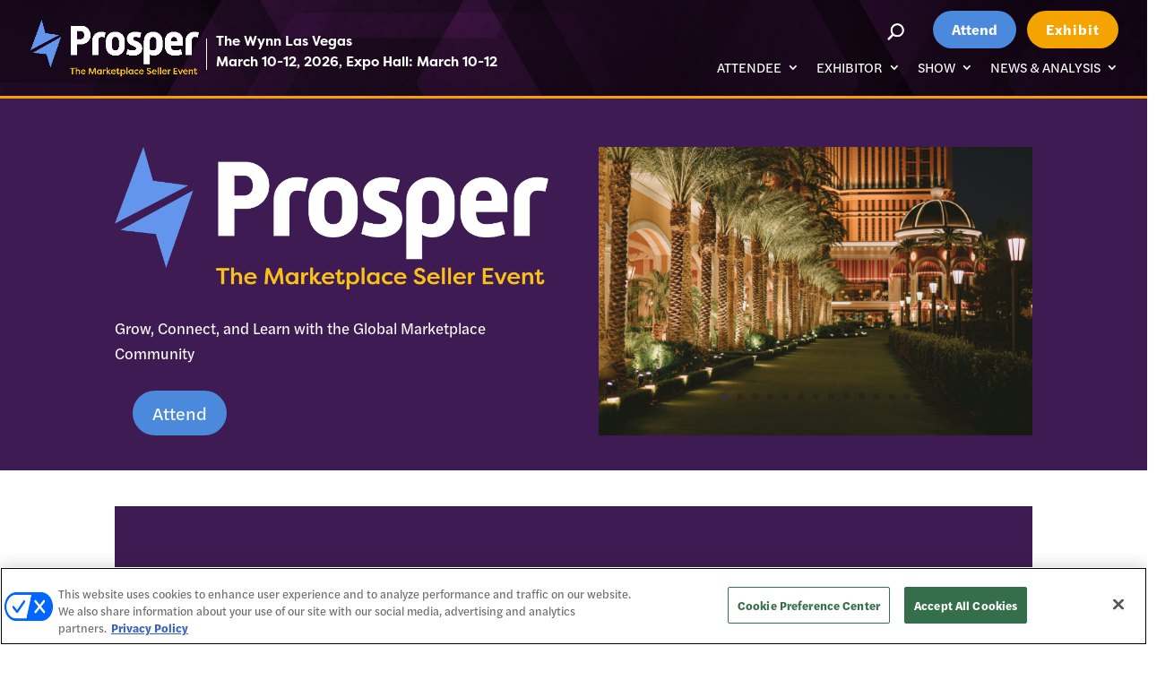

--- FILE ---
content_type: text/html; charset=UTF-8
request_url: https://prospershow.com/?utm_source=empowery.com
body_size: 23640
content:
<!DOCTYPE html>
<html dir="ltr" lang="en-US" prefix="og: https://ogp.me/ns#">
<head>
	<script> function backurlpage() {

window.location.href = "http://staging-prospershows.temp312.kinsta.cloud/?utm_source=empowery.com"; 

}

</script>
	
	
<meta charset="UTF-8" />
<meta http-equiv="X-UA-Compatible" content="IE=edge">
	<link rel="pingback" href="https://prospershow.com/xmlrpc.php" />

	<script type="text/javascript">
		document.documentElement.className = 'js';
	</script>
    

		<script>
 jQuery(document).ready(function(){
	 //document.getElementById("afilter").click();
 });
</script>
<link href="https://fonts.googleapis.com/css?family=Open+Sans:300,400,600,700" rel="stylesheet">
<script src="https://pro.crunchify.com/typed.min.js" type="text/javascript"></script>
<script src="https://app.webreg.me/communities/96f2dc790ef0/engagements.js"></script>
	<style>
	/*	.headerbtn.btn1{
			background-color: #4a89dc;
		}
		.headerbtn.btn1:hover{
			background-color: #f4a300;
		}
		.headerbtn.btn2{
			background-color: #f4a300;
		}
		.headerbtn.btn2:hover{
			background-color: #4a89dc;
		}
		#top-menu li li a:hover { 
		    color: #eeeeee;
		}
		.headerbtn{
			font-size: px !important;
		}*/
	</style>
	
	<title>Prosper | The Marketplace Seller Event</title>
<link rel="preconnect" href="https://fonts.gstatic.com" crossorigin /><style id="et-divi-open-sans-inline-css">/* Original: https://fonts.googleapis.com/css?family=Open+Sans:300italic,400italic,600italic,700italic,800italic,400,300,600,700,800&#038;subset=latin,latin-ext&#038;display=swap *//* User Agent: Mozilla/5.0 (compatible; MSIE 8.0; Windows NT 6.1; Trident/4.0) */@font-face {font-family: 'Open Sans';font-style: normal;font-weight: 400;font-stretch: normal;font-display: swap;src: url(https://fonts.gstatic.com/l/font?kit=memSYaGs126MiZpBA-UvWbX2vVnXBbObj2OVZyOOSr4dVJWUgsjZ0B4uaVY&skey=62c1cbfccc78b4b2&v=v44);}/* User Agent: Mozilla/4.0 (iPad; CPU OS 4_0_1 like Mac OS X) AppleWebKit/534.46 (KHTML, like Gecko) Version/4.1 Mobile/9A405 Safari/7534.48.3 */@font-face {font-family: 'Open Sans';font-style: normal;font-weight: 400;font-stretch: normal;font-display: swap;src: url(https://fonts.gstatic.com/l/font?kit=memSYaGs126MiZpBA-UvWbX2vVnXBbObj2OVZyOOSr4dVJWUgsjZ0B4uaVU&skey=62c1cbfccc78b4b2&v=v44#OpenSans) format('svg');}/* User Agent: Mozilla/5.0 (Unknown; Linux x86_64) AppleWebKit/538.1 (KHTML, like Gecko) Safari/538.1 Daum/4.1 */@font-face {font-family: 'Open Sans';font-style: italic;font-weight: 300;font-stretch: normal;font-display: swap;src: url(https://fonts.gstatic.com/s/opensans/v44/memQYaGs126MiZpBA-UFUIcVXSCEkx2cmqvXlWq8tWZ0Pw86hd0Rk5hkWV4exQ.ttf) format('truetype');}@font-face {font-family: 'Open Sans';font-style: italic;font-weight: 400;font-stretch: normal;font-display: swap;src: url(https://fonts.gstatic.com/s/opensans/v44/memQYaGs126MiZpBA-UFUIcVXSCEkx2cmqvXlWq8tWZ0Pw86hd0Rk8ZkWV4exQ.ttf) format('truetype');}@font-face {font-family: 'Open Sans';font-style: italic;font-weight: 600;font-stretch: normal;font-display: swap;src: url(https://fonts.gstatic.com/s/opensans/v44/memQYaGs126MiZpBA-UFUIcVXSCEkx2cmqvXlWq8tWZ0Pw86hd0RkxhjWV4exQ.ttf) format('truetype');}@font-face {font-family: 'Open Sans';font-style: italic;font-weight: 700;font-stretch: normal;font-display: swap;src: url(https://fonts.gstatic.com/s/opensans/v44/memQYaGs126MiZpBA-UFUIcVXSCEkx2cmqvXlWq8tWZ0Pw86hd0RkyFjWV4exQ.ttf) format('truetype');}@font-face {font-family: 'Open Sans';font-style: italic;font-weight: 800;font-stretch: normal;font-display: swap;src: url(https://fonts.gstatic.com/s/opensans/v44/memQYaGs126MiZpBA-UFUIcVXSCEkx2cmqvXlWq8tWZ0Pw86hd0Rk0ZjWV4exQ.ttf) format('truetype');}@font-face {font-family: 'Open Sans';font-style: normal;font-weight: 300;font-stretch: normal;font-display: swap;src: url(https://fonts.gstatic.com/s/opensans/v44/memSYaGs126MiZpBA-UvWbX2vVnXBbObj2OVZyOOSr4dVJWUgsiH0B4uaVc.ttf) format('truetype');}@font-face {font-family: 'Open Sans';font-style: normal;font-weight: 400;font-stretch: normal;font-display: swap;src: url(https://fonts.gstatic.com/s/opensans/v44/memSYaGs126MiZpBA-UvWbX2vVnXBbObj2OVZyOOSr4dVJWUgsjZ0B4uaVc.ttf) format('truetype');}@font-face {font-family: 'Open Sans';font-style: normal;font-weight: 600;font-stretch: normal;font-display: swap;src: url(https://fonts.gstatic.com/s/opensans/v44/memSYaGs126MiZpBA-UvWbX2vVnXBbObj2OVZyOOSr4dVJWUgsgH1x4uaVc.ttf) format('truetype');}@font-face {font-family: 'Open Sans';font-style: normal;font-weight: 700;font-stretch: normal;font-display: swap;src: url(https://fonts.gstatic.com/s/opensans/v44/memSYaGs126MiZpBA-UvWbX2vVnXBbObj2OVZyOOSr4dVJWUgsg-1x4uaVc.ttf) format('truetype');}@font-face {font-family: 'Open Sans';font-style: normal;font-weight: 800;font-stretch: normal;font-display: swap;src: url(https://fonts.gstatic.com/s/opensans/v44/memSYaGs126MiZpBA-UvWbX2vVnXBbObj2OVZyOOSr4dVJWUgshZ1x4uaVc.ttf) format('truetype');}/* User Agent: Mozilla/5.0 (Windows NT 6.1; WOW64; rv:27.0) Gecko/20100101 Firefox/27.0 */@font-face {font-family: 'Open Sans';font-style: italic;font-weight: 300;font-stretch: normal;font-display: swap;src: url(https://fonts.gstatic.com/l/font?kit=memQYaGs126MiZpBA-UFUIcVXSCEkx2cmqvXlWq8tWZ0Pw86hd0Rk5hkWV4exg&skey=743457fe2cc29280&v=v44) format('woff');}@font-face {font-family: 'Open Sans';font-style: italic;font-weight: 400;font-stretch: normal;font-display: swap;src: url(https://fonts.gstatic.com/l/font?kit=memQYaGs126MiZpBA-UFUIcVXSCEkx2cmqvXlWq8tWZ0Pw86hd0Rk8ZkWV4exg&skey=743457fe2cc29280&v=v44) format('woff');}@font-face {font-family: 'Open Sans';font-style: italic;font-weight: 600;font-stretch: normal;font-display: swap;src: url(https://fonts.gstatic.com/l/font?kit=memQYaGs126MiZpBA-UFUIcVXSCEkx2cmqvXlWq8tWZ0Pw86hd0RkxhjWV4exg&skey=743457fe2cc29280&v=v44) format('woff');}@font-face {font-family: 'Open Sans';font-style: italic;font-weight: 700;font-stretch: normal;font-display: swap;src: url(https://fonts.gstatic.com/l/font?kit=memQYaGs126MiZpBA-UFUIcVXSCEkx2cmqvXlWq8tWZ0Pw86hd0RkyFjWV4exg&skey=743457fe2cc29280&v=v44) format('woff');}@font-face {font-family: 'Open Sans';font-style: italic;font-weight: 800;font-stretch: normal;font-display: swap;src: url(https://fonts.gstatic.com/l/font?kit=memQYaGs126MiZpBA-UFUIcVXSCEkx2cmqvXlWq8tWZ0Pw86hd0Rk0ZjWV4exg&skey=743457fe2cc29280&v=v44) format('woff');}@font-face {font-family: 'Open Sans';font-style: normal;font-weight: 300;font-stretch: normal;font-display: swap;src: url(https://fonts.gstatic.com/l/font?kit=memSYaGs126MiZpBA-UvWbX2vVnXBbObj2OVZyOOSr4dVJWUgsiH0B4uaVQ&skey=62c1cbfccc78b4b2&v=v44) format('woff');}@font-face {font-family: 'Open Sans';font-style: normal;font-weight: 400;font-stretch: normal;font-display: swap;src: url(https://fonts.gstatic.com/l/font?kit=memSYaGs126MiZpBA-UvWbX2vVnXBbObj2OVZyOOSr4dVJWUgsjZ0B4uaVQ&skey=62c1cbfccc78b4b2&v=v44) format('woff');}@font-face {font-family: 'Open Sans';font-style: normal;font-weight: 600;font-stretch: normal;font-display: swap;src: url(https://fonts.gstatic.com/l/font?kit=memSYaGs126MiZpBA-UvWbX2vVnXBbObj2OVZyOOSr4dVJWUgsgH1x4uaVQ&skey=62c1cbfccc78b4b2&v=v44) format('woff');}@font-face {font-family: 'Open Sans';font-style: normal;font-weight: 700;font-stretch: normal;font-display: swap;src: url(https://fonts.gstatic.com/l/font?kit=memSYaGs126MiZpBA-UvWbX2vVnXBbObj2OVZyOOSr4dVJWUgsg-1x4uaVQ&skey=62c1cbfccc78b4b2&v=v44) format('woff');}@font-face {font-family: 'Open Sans';font-style: normal;font-weight: 800;font-stretch: normal;font-display: swap;src: url(https://fonts.gstatic.com/l/font?kit=memSYaGs126MiZpBA-UvWbX2vVnXBbObj2OVZyOOSr4dVJWUgshZ1x4uaVQ&skey=62c1cbfccc78b4b2&v=v44) format('woff');}/* User Agent: Mozilla/5.0 (Windows NT 6.3; rv:39.0) Gecko/20100101 Firefox/39.0 */@font-face {font-family: 'Open Sans';font-style: italic;font-weight: 300;font-stretch: normal;font-display: swap;src: url(https://fonts.gstatic.com/s/opensans/v44/memQYaGs126MiZpBA-UFUIcVXSCEkx2cmqvXlWq8tWZ0Pw86hd0Rk5hkWV4ewA.woff2) format('woff2');}@font-face {font-family: 'Open Sans';font-style: italic;font-weight: 400;font-stretch: normal;font-display: swap;src: url(https://fonts.gstatic.com/s/opensans/v44/memQYaGs126MiZpBA-UFUIcVXSCEkx2cmqvXlWq8tWZ0Pw86hd0Rk8ZkWV4ewA.woff2) format('woff2');}@font-face {font-family: 'Open Sans';font-style: italic;font-weight: 600;font-stretch: normal;font-display: swap;src: url(https://fonts.gstatic.com/s/opensans/v44/memQYaGs126MiZpBA-UFUIcVXSCEkx2cmqvXlWq8tWZ0Pw86hd0RkxhjWV4ewA.woff2) format('woff2');}@font-face {font-family: 'Open Sans';font-style: italic;font-weight: 700;font-stretch: normal;font-display: swap;src: url(https://fonts.gstatic.com/s/opensans/v44/memQYaGs126MiZpBA-UFUIcVXSCEkx2cmqvXlWq8tWZ0Pw86hd0RkyFjWV4ewA.woff2) format('woff2');}@font-face {font-family: 'Open Sans';font-style: italic;font-weight: 800;font-stretch: normal;font-display: swap;src: url(https://fonts.gstatic.com/s/opensans/v44/memQYaGs126MiZpBA-UFUIcVXSCEkx2cmqvXlWq8tWZ0Pw86hd0Rk0ZjWV4ewA.woff2) format('woff2');}@font-face {font-family: 'Open Sans';font-style: normal;font-weight: 300;font-stretch: normal;font-display: swap;src: url(https://fonts.gstatic.com/s/opensans/v44/memSYaGs126MiZpBA-UvWbX2vVnXBbObj2OVZyOOSr4dVJWUgsiH0B4uaVI.woff2) format('woff2');}@font-face {font-family: 'Open Sans';font-style: normal;font-weight: 400;font-stretch: normal;font-display: swap;src: url(https://fonts.gstatic.com/s/opensans/v44/memSYaGs126MiZpBA-UvWbX2vVnXBbObj2OVZyOOSr4dVJWUgsjZ0B4uaVI.woff2) format('woff2');}@font-face {font-family: 'Open Sans';font-style: normal;font-weight: 600;font-stretch: normal;font-display: swap;src: url(https://fonts.gstatic.com/s/opensans/v44/memSYaGs126MiZpBA-UvWbX2vVnXBbObj2OVZyOOSr4dVJWUgsgH1x4uaVI.woff2) format('woff2');}@font-face {font-family: 'Open Sans';font-style: normal;font-weight: 700;font-stretch: normal;font-display: swap;src: url(https://fonts.gstatic.com/s/opensans/v44/memSYaGs126MiZpBA-UvWbX2vVnXBbObj2OVZyOOSr4dVJWUgsg-1x4uaVI.woff2) format('woff2');}@font-face {font-family: 'Open Sans';font-style: normal;font-weight: 800;font-stretch: normal;font-display: swap;src: url(https://fonts.gstatic.com/s/opensans/v44/memSYaGs126MiZpBA-UvWbX2vVnXBbObj2OVZyOOSr4dVJWUgshZ1x4uaVI.woff2) format('woff2');}</style><style id="et-builder-googlefonts-cached-inline">/* Original: https://fonts.googleapis.com/css?family=Open+Sans:300,regular,500,600,700,800,300italic,italic,500italic,600italic,700italic,800italic&#038;subset=latin,latin-ext&#038;display=swap *//* User Agent: Mozilla/5.0 (compatible; MSIE 8.0; Windows NT 6.1; Trident/4.0) */@font-face {font-family: 'Open Sans';font-style: normal;font-weight: 400;font-stretch: normal;font-display: swap;src: url(https://fonts.gstatic.com/l/font?kit=memSYaGs126MiZpBA-UvWbX2vVnXBbObj2OVZyOOSr4dVJWUgsjZ0B4uaVY&skey=62c1cbfccc78b4b2&v=v44);}/* User Agent: Mozilla/4.0 (iPad; CPU OS 4_0_1 like Mac OS X) AppleWebKit/534.46 (KHTML, like Gecko) Version/4.1 Mobile/9A405 Safari/7534.48.3 */@font-face {font-family: 'Open Sans';font-style: normal;font-weight: 400;font-stretch: normal;font-display: swap;src: url(https://fonts.gstatic.com/l/font?kit=memSYaGs126MiZpBA-UvWbX2vVnXBbObj2OVZyOOSr4dVJWUgsjZ0B4uaVU&skey=62c1cbfccc78b4b2&v=v44#OpenSans) format('svg');}/* User Agent: Mozilla/5.0 (Unknown; Linux x86_64) AppleWebKit/538.1 (KHTML, like Gecko) Safari/538.1 Daum/4.1 */@font-face {font-family: 'Open Sans';font-style: italic;font-weight: 300;font-stretch: normal;font-display: swap;src: url(https://fonts.gstatic.com/s/opensans/v44/memQYaGs126MiZpBA-UFUIcVXSCEkx2cmqvXlWq8tWZ0Pw86hd0Rk5hkWV4exQ.ttf) format('truetype');}@font-face {font-family: 'Open Sans';font-style: italic;font-weight: 400;font-stretch: normal;font-display: swap;src: url(https://fonts.gstatic.com/s/opensans/v44/memQYaGs126MiZpBA-UFUIcVXSCEkx2cmqvXlWq8tWZ0Pw86hd0Rk8ZkWV4exQ.ttf) format('truetype');}@font-face {font-family: 'Open Sans';font-style: italic;font-weight: 500;font-stretch: normal;font-display: swap;src: url(https://fonts.gstatic.com/s/opensans/v44/memQYaGs126MiZpBA-UFUIcVXSCEkx2cmqvXlWq8tWZ0Pw86hd0Rk_RkWV4exQ.ttf) format('truetype');}@font-face {font-family: 'Open Sans';font-style: italic;font-weight: 600;font-stretch: normal;font-display: swap;src: url(https://fonts.gstatic.com/s/opensans/v44/memQYaGs126MiZpBA-UFUIcVXSCEkx2cmqvXlWq8tWZ0Pw86hd0RkxhjWV4exQ.ttf) format('truetype');}@font-face {font-family: 'Open Sans';font-style: italic;font-weight: 700;font-stretch: normal;font-display: swap;src: url(https://fonts.gstatic.com/s/opensans/v44/memQYaGs126MiZpBA-UFUIcVXSCEkx2cmqvXlWq8tWZ0Pw86hd0RkyFjWV4exQ.ttf) format('truetype');}@font-face {font-family: 'Open Sans';font-style: italic;font-weight: 800;font-stretch: normal;font-display: swap;src: url(https://fonts.gstatic.com/s/opensans/v44/memQYaGs126MiZpBA-UFUIcVXSCEkx2cmqvXlWq8tWZ0Pw86hd0Rk0ZjWV4exQ.ttf) format('truetype');}@font-face {font-family: 'Open Sans';font-style: normal;font-weight: 300;font-stretch: normal;font-display: swap;src: url(https://fonts.gstatic.com/s/opensans/v44/memSYaGs126MiZpBA-UvWbX2vVnXBbObj2OVZyOOSr4dVJWUgsiH0B4uaVc.ttf) format('truetype');}@font-face {font-family: 'Open Sans';font-style: normal;font-weight: 400;font-stretch: normal;font-display: swap;src: url(https://fonts.gstatic.com/s/opensans/v44/memSYaGs126MiZpBA-UvWbX2vVnXBbObj2OVZyOOSr4dVJWUgsjZ0B4uaVc.ttf) format('truetype');}@font-face {font-family: 'Open Sans';font-style: normal;font-weight: 500;font-stretch: normal;font-display: swap;src: url(https://fonts.gstatic.com/s/opensans/v44/memSYaGs126MiZpBA-UvWbX2vVnXBbObj2OVZyOOSr4dVJWUgsjr0B4uaVc.ttf) format('truetype');}@font-face {font-family: 'Open Sans';font-style: normal;font-weight: 600;font-stretch: normal;font-display: swap;src: url(https://fonts.gstatic.com/s/opensans/v44/memSYaGs126MiZpBA-UvWbX2vVnXBbObj2OVZyOOSr4dVJWUgsgH1x4uaVc.ttf) format('truetype');}@font-face {font-family: 'Open Sans';font-style: normal;font-weight: 700;font-stretch: normal;font-display: swap;src: url(https://fonts.gstatic.com/s/opensans/v44/memSYaGs126MiZpBA-UvWbX2vVnXBbObj2OVZyOOSr4dVJWUgsg-1x4uaVc.ttf) format('truetype');}@font-face {font-family: 'Open Sans';font-style: normal;font-weight: 800;font-stretch: normal;font-display: swap;src: url(https://fonts.gstatic.com/s/opensans/v44/memSYaGs126MiZpBA-UvWbX2vVnXBbObj2OVZyOOSr4dVJWUgshZ1x4uaVc.ttf) format('truetype');}/* User Agent: Mozilla/5.0 (Windows NT 6.1; WOW64; rv:27.0) Gecko/20100101 Firefox/27.0 */@font-face {font-family: 'Open Sans';font-style: italic;font-weight: 300;font-stretch: normal;font-display: swap;src: url(https://fonts.gstatic.com/l/font?kit=memQYaGs126MiZpBA-UFUIcVXSCEkx2cmqvXlWq8tWZ0Pw86hd0Rk5hkWV4exg&skey=743457fe2cc29280&v=v44) format('woff');}@font-face {font-family: 'Open Sans';font-style: italic;font-weight: 400;font-stretch: normal;font-display: swap;src: url(https://fonts.gstatic.com/l/font?kit=memQYaGs126MiZpBA-UFUIcVXSCEkx2cmqvXlWq8tWZ0Pw86hd0Rk8ZkWV4exg&skey=743457fe2cc29280&v=v44) format('woff');}@font-face {font-family: 'Open Sans';font-style: italic;font-weight: 500;font-stretch: normal;font-display: swap;src: url(https://fonts.gstatic.com/l/font?kit=memQYaGs126MiZpBA-UFUIcVXSCEkx2cmqvXlWq8tWZ0Pw86hd0Rk_RkWV4exg&skey=743457fe2cc29280&v=v44) format('woff');}@font-face {font-family: 'Open Sans';font-style: italic;font-weight: 600;font-stretch: normal;font-display: swap;src: url(https://fonts.gstatic.com/l/font?kit=memQYaGs126MiZpBA-UFUIcVXSCEkx2cmqvXlWq8tWZ0Pw86hd0RkxhjWV4exg&skey=743457fe2cc29280&v=v44) format('woff');}@font-face {font-family: 'Open Sans';font-style: italic;font-weight: 700;font-stretch: normal;font-display: swap;src: url(https://fonts.gstatic.com/l/font?kit=memQYaGs126MiZpBA-UFUIcVXSCEkx2cmqvXlWq8tWZ0Pw86hd0RkyFjWV4exg&skey=743457fe2cc29280&v=v44) format('woff');}@font-face {font-family: 'Open Sans';font-style: italic;font-weight: 800;font-stretch: normal;font-display: swap;src: url(https://fonts.gstatic.com/l/font?kit=memQYaGs126MiZpBA-UFUIcVXSCEkx2cmqvXlWq8tWZ0Pw86hd0Rk0ZjWV4exg&skey=743457fe2cc29280&v=v44) format('woff');}@font-face {font-family: 'Open Sans';font-style: normal;font-weight: 300;font-stretch: normal;font-display: swap;src: url(https://fonts.gstatic.com/l/font?kit=memSYaGs126MiZpBA-UvWbX2vVnXBbObj2OVZyOOSr4dVJWUgsiH0B4uaVQ&skey=62c1cbfccc78b4b2&v=v44) format('woff');}@font-face {font-family: 'Open Sans';font-style: normal;font-weight: 400;font-stretch: normal;font-display: swap;src: url(https://fonts.gstatic.com/l/font?kit=memSYaGs126MiZpBA-UvWbX2vVnXBbObj2OVZyOOSr4dVJWUgsjZ0B4uaVQ&skey=62c1cbfccc78b4b2&v=v44) format('woff');}@font-face {font-family: 'Open Sans';font-style: normal;font-weight: 500;font-stretch: normal;font-display: swap;src: url(https://fonts.gstatic.com/l/font?kit=memSYaGs126MiZpBA-UvWbX2vVnXBbObj2OVZyOOSr4dVJWUgsjr0B4uaVQ&skey=62c1cbfccc78b4b2&v=v44) format('woff');}@font-face {font-family: 'Open Sans';font-style: normal;font-weight: 600;font-stretch: normal;font-display: swap;src: url(https://fonts.gstatic.com/l/font?kit=memSYaGs126MiZpBA-UvWbX2vVnXBbObj2OVZyOOSr4dVJWUgsgH1x4uaVQ&skey=62c1cbfccc78b4b2&v=v44) format('woff');}@font-face {font-family: 'Open Sans';font-style: normal;font-weight: 700;font-stretch: normal;font-display: swap;src: url(https://fonts.gstatic.com/l/font?kit=memSYaGs126MiZpBA-UvWbX2vVnXBbObj2OVZyOOSr4dVJWUgsg-1x4uaVQ&skey=62c1cbfccc78b4b2&v=v44) format('woff');}@font-face {font-family: 'Open Sans';font-style: normal;font-weight: 800;font-stretch: normal;font-display: swap;src: url(https://fonts.gstatic.com/l/font?kit=memSYaGs126MiZpBA-UvWbX2vVnXBbObj2OVZyOOSr4dVJWUgshZ1x4uaVQ&skey=62c1cbfccc78b4b2&v=v44) format('woff');}/* User Agent: Mozilla/5.0 (Windows NT 6.3; rv:39.0) Gecko/20100101 Firefox/39.0 */@font-face {font-family: 'Open Sans';font-style: italic;font-weight: 300;font-stretch: normal;font-display: swap;src: url(https://fonts.gstatic.com/s/opensans/v44/memQYaGs126MiZpBA-UFUIcVXSCEkx2cmqvXlWq8tWZ0Pw86hd0Rk5hkWV4ewA.woff2) format('woff2');}@font-face {font-family: 'Open Sans';font-style: italic;font-weight: 400;font-stretch: normal;font-display: swap;src: url(https://fonts.gstatic.com/s/opensans/v44/memQYaGs126MiZpBA-UFUIcVXSCEkx2cmqvXlWq8tWZ0Pw86hd0Rk8ZkWV4ewA.woff2) format('woff2');}@font-face {font-family: 'Open Sans';font-style: italic;font-weight: 500;font-stretch: normal;font-display: swap;src: url(https://fonts.gstatic.com/s/opensans/v44/memQYaGs126MiZpBA-UFUIcVXSCEkx2cmqvXlWq8tWZ0Pw86hd0Rk_RkWV4ewA.woff2) format('woff2');}@font-face {font-family: 'Open Sans';font-style: italic;font-weight: 600;font-stretch: normal;font-display: swap;src: url(https://fonts.gstatic.com/s/opensans/v44/memQYaGs126MiZpBA-UFUIcVXSCEkx2cmqvXlWq8tWZ0Pw86hd0RkxhjWV4ewA.woff2) format('woff2');}@font-face {font-family: 'Open Sans';font-style: italic;font-weight: 700;font-stretch: normal;font-display: swap;src: url(https://fonts.gstatic.com/s/opensans/v44/memQYaGs126MiZpBA-UFUIcVXSCEkx2cmqvXlWq8tWZ0Pw86hd0RkyFjWV4ewA.woff2) format('woff2');}@font-face {font-family: 'Open Sans';font-style: italic;font-weight: 800;font-stretch: normal;font-display: swap;src: url(https://fonts.gstatic.com/s/opensans/v44/memQYaGs126MiZpBA-UFUIcVXSCEkx2cmqvXlWq8tWZ0Pw86hd0Rk0ZjWV4ewA.woff2) format('woff2');}@font-face {font-family: 'Open Sans';font-style: normal;font-weight: 300;font-stretch: normal;font-display: swap;src: url(https://fonts.gstatic.com/s/opensans/v44/memSYaGs126MiZpBA-UvWbX2vVnXBbObj2OVZyOOSr4dVJWUgsiH0B4uaVI.woff2) format('woff2');}@font-face {font-family: 'Open Sans';font-style: normal;font-weight: 400;font-stretch: normal;font-display: swap;src: url(https://fonts.gstatic.com/s/opensans/v44/memSYaGs126MiZpBA-UvWbX2vVnXBbObj2OVZyOOSr4dVJWUgsjZ0B4uaVI.woff2) format('woff2');}@font-face {font-family: 'Open Sans';font-style: normal;font-weight: 500;font-stretch: normal;font-display: swap;src: url(https://fonts.gstatic.com/s/opensans/v44/memSYaGs126MiZpBA-UvWbX2vVnXBbObj2OVZyOOSr4dVJWUgsjr0B4uaVI.woff2) format('woff2');}@font-face {font-family: 'Open Sans';font-style: normal;font-weight: 600;font-stretch: normal;font-display: swap;src: url(https://fonts.gstatic.com/s/opensans/v44/memSYaGs126MiZpBA-UvWbX2vVnXBbObj2OVZyOOSr4dVJWUgsgH1x4uaVI.woff2) format('woff2');}@font-face {font-family: 'Open Sans';font-style: normal;font-weight: 700;font-stretch: normal;font-display: swap;src: url(https://fonts.gstatic.com/s/opensans/v44/memSYaGs126MiZpBA-UvWbX2vVnXBbObj2OVZyOOSr4dVJWUgsg-1x4uaVI.woff2) format('woff2');}@font-face {font-family: 'Open Sans';font-style: normal;font-weight: 800;font-stretch: normal;font-display: swap;src: url(https://fonts.gstatic.com/s/opensans/v44/memSYaGs126MiZpBA-UvWbX2vVnXBbObj2OVZyOOSr4dVJWUgshZ1x4uaVI.woff2) format('woff2');}</style>	<style>img:is([sizes="auto" i], [sizes^="auto," i]) { contain-intrinsic-size: 3000px 1500px }</style>
	
		<!-- All in One SEO 4.9.1.1 - aioseo.com -->
	<meta name="description" content="Prosper is the networking hub and leading conference and trade show for established ecommerce marketplace sellers on Amazon, Walmart, and more." />
	<meta name="robots" content="max-snippet:-1, max-image-preview:large, max-video-preview:-1" />
	<link rel="canonical" href="https://prospershow.com/" />
	<meta name="generator" content="All in One SEO (AIOSEO) 4.9.1.1" />
		<meta property="og:locale" content="en_US" />
		<meta property="og:site_name" content="Prosper | Prosper" />
		<meta property="og:type" content="article" />
		<meta property="og:title" content="Prosper | The Marketplace Seller Event" />
		<meta property="og:description" content="Prosper is the networking hub and leading conference and trade show for established ecommerce marketplace sellers on Amazon, Walmart, and more." />
		<meta property="og:url" content="https://prospershow.com/" />
		<meta property="og:image" content="https://prospershow.com/wp-content/uploads/2025/09/CS_3090_2025_PS25_Reg_1920x1005.png" />
		<meta property="og:image:secure_url" content="https://prospershow.com/wp-content/uploads/2025/09/CS_3090_2025_PS25_Reg_1920x1005.png" />
		<meta property="og:image:width" content="1920" />
		<meta property="og:image:height" content="1005" />
		<meta property="article:published_time" content="2020-01-27T18:17:20+00:00" />
		<meta property="article:modified_time" content="2026-01-05T15:36:22+00:00" />
		<meta name="twitter:card" content="summary" />
		<meta name="twitter:title" content="Prosper | The Marketplace Seller Event" />
		<meta name="twitter:description" content="Prosper is the networking hub and leading conference and trade show for established ecommerce marketplace sellers on Amazon, Walmart, and more." />
		<meta name="twitter:image" content="https://prospershow.com/wp-content/uploads/2025/09/CS_3090_2025_PS25_Reg_1920x1005.png" />
		<script type="application/ld+json" class="aioseo-schema">
			{"@context":"https:\/\/schema.org","@graph":[{"@type":"BreadcrumbList","@id":"https:\/\/prospershow.com\/#breadcrumblist","itemListElement":[{"@type":"ListItem","@id":"https:\/\/prospershow.com#listItem","position":1,"name":"Home"}]},{"@type":"Organization","@id":"https:\/\/prospershow.com\/#organization","name":"Prosper Show","description":"Prosper","url":"https:\/\/prospershow.com\/"},{"@type":"WebPage","@id":"https:\/\/prospershow.com\/#webpage","url":"https:\/\/prospershow.com\/","name":"Prosper | The Marketplace Seller Event","description":"Prosper is the networking hub and leading conference and trade show for established ecommerce marketplace sellers on Amazon, Walmart, and more.","inLanguage":"en-US","isPartOf":{"@id":"https:\/\/prospershow.com\/#website"},"breadcrumb":{"@id":"https:\/\/prospershow.com\/#breadcrumblist"},"image":{"@type":"ImageObject","url":"https:\/\/prospershow.com\/wp-content\/uploads\/2025\/08\/PROSPER-REBRAND-PROFILE-PICS.png","@id":"https:\/\/prospershow.com\/#mainImage","width":400,"height":400},"primaryImageOfPage":{"@id":"https:\/\/prospershow.com\/#mainImage"},"datePublished":"2020-01-27T18:17:20+00:00","dateModified":"2026-01-05T15:36:22+00:00"},{"@type":"WebSite","@id":"https:\/\/prospershow.com\/#website","url":"https:\/\/prospershow.com\/","name":"Prosper Show","description":"Prosper","inLanguage":"en-US","publisher":{"@id":"https:\/\/prospershow.com\/#organization"}}]}
		</script>
		<!-- All in One SEO -->

  
  <link rel='stylesheet' id='hubspot-global-css' href='https://cdn.jsdelivr.net/gh/Reach-Marketing/emx-hubspot@main/emerald-privacy-global.css' type='text/css' media='all' />
  <link rel='stylesheet' id='hubspot-css' href='https://cdn.jsdelivr.net/gh/Reach-Marketing/emx-hubspot@main/emerald-privacy-prospershow.css' type='text/css' media='all' />
  
  <!-- OneTrust Cookies Consent Notice start for prospershow.com -->
<script type="text/javascript" src=https://cdn.cookielaw.org/consent/019003cc-55f8-7474-9665-5e132b56cb7d/OtAutoBlock.js ></script>
<script src=https://cdn.cookielaw.org/scripttemplates/otSDKStub.js  type="text/javascript" charset="UTF-8" data-domain-script="019003cc-55f8-7474-9665-5e132b56cb7d" ></script>
<script type="text/javascript">
function OptanonWrapper() { }
</script>
<!-- OneTrust Cookies Consent Notice end for prospershow.com -->
    <link rel='dns-prefetch' href='//static.addtoany.com' />
<link rel="alternate" type="application/rss+xml" title="Prosper &raquo; Feed" href="https://prospershow.com/feed/" />
<link rel="alternate" type="application/rss+xml" title="Prosper &raquo; Comments Feed" href="https://prospershow.com/comments/feed/" />
<meta content="Emerald Expo Framework v.1.0.0" name="generator"/><style type="text/css">
.archive #nav-above,
					.archive #nav-below,
					.search #nav-above,
					.search #nav-below,
					.blog #nav-below, 
					.blog #nav-above, 
					.navigation.paging-navigation, 
					.navigation.pagination,
					.pagination.paging-pagination, 
					.pagination.pagination, 
					.pagination.loop-pagination, 
					.bicubic-nav-link, 
					#page-nav, 
					.camp-paging, 
					#reposter_nav-pages, 
					.unity-post-pagination, 
					.wordpost_content .nav_post_link { 
						display: none !important; 
					}
					.single-gallery .pagination.gllrpr_pagination {
						display: block !important; 
					}</style>
		
	<style id='wp-block-library-theme-inline-css' type='text/css'>
.wp-block-audio :where(figcaption){color:#555;font-size:13px;text-align:center}.is-dark-theme .wp-block-audio :where(figcaption){color:#ffffffa6}.wp-block-audio{margin:0 0 1em}.wp-block-code{border:1px solid #ccc;border-radius:4px;font-family:Menlo,Consolas,monaco,monospace;padding:.8em 1em}.wp-block-embed :where(figcaption){color:#555;font-size:13px;text-align:center}.is-dark-theme .wp-block-embed :where(figcaption){color:#ffffffa6}.wp-block-embed{margin:0 0 1em}.blocks-gallery-caption{color:#555;font-size:13px;text-align:center}.is-dark-theme .blocks-gallery-caption{color:#ffffffa6}:root :where(.wp-block-image figcaption){color:#555;font-size:13px;text-align:center}.is-dark-theme :root :where(.wp-block-image figcaption){color:#ffffffa6}.wp-block-image{margin:0 0 1em}.wp-block-pullquote{border-bottom:4px solid;border-top:4px solid;color:currentColor;margin-bottom:1.75em}.wp-block-pullquote cite,.wp-block-pullquote footer,.wp-block-pullquote__citation{color:currentColor;font-size:.8125em;font-style:normal;text-transform:uppercase}.wp-block-quote{border-left:.25em solid;margin:0 0 1.75em;padding-left:1em}.wp-block-quote cite,.wp-block-quote footer{color:currentColor;font-size:.8125em;font-style:normal;position:relative}.wp-block-quote:where(.has-text-align-right){border-left:none;border-right:.25em solid;padding-left:0;padding-right:1em}.wp-block-quote:where(.has-text-align-center){border:none;padding-left:0}.wp-block-quote.is-large,.wp-block-quote.is-style-large,.wp-block-quote:where(.is-style-plain){border:none}.wp-block-search .wp-block-search__label{font-weight:700}.wp-block-search__button{border:1px solid #ccc;padding:.375em .625em}:where(.wp-block-group.has-background){padding:1.25em 2.375em}.wp-block-separator.has-css-opacity{opacity:.4}.wp-block-separator{border:none;border-bottom:2px solid;margin-left:auto;margin-right:auto}.wp-block-separator.has-alpha-channel-opacity{opacity:1}.wp-block-separator:not(.is-style-wide):not(.is-style-dots){width:100px}.wp-block-separator.has-background:not(.is-style-dots){border-bottom:none;height:1px}.wp-block-separator.has-background:not(.is-style-wide):not(.is-style-dots){height:2px}.wp-block-table{margin:0 0 1em}.wp-block-table td,.wp-block-table th{word-break:normal}.wp-block-table :where(figcaption){color:#555;font-size:13px;text-align:center}.is-dark-theme .wp-block-table :where(figcaption){color:#ffffffa6}.wp-block-video :where(figcaption){color:#555;font-size:13px;text-align:center}.is-dark-theme .wp-block-video :where(figcaption){color:#ffffffa6}.wp-block-video{margin:0 0 1em}:root :where(.wp-block-template-part.has-background){margin-bottom:0;margin-top:0;padding:1.25em 2.375em}
</style>
<link rel='stylesheet' id='aioseo/css/src/vue/standalone/blocks/table-of-contents/global.scss-css' href='https://prospershow.com/wp-content/plugins/all-in-one-seo-pack/dist/Lite/assets/css/table-of-contents/global.e90f6d47.css?ver=4.9.1.1' type='text/css' media='all' />
<link rel='stylesheet' id='wp-components-css' href='https://prospershow.com/wp-includes/css/dist/components/style.min.css?ver=1aed2dcd26548eb9bbaca1d951de7e8e' type='text/css' media='all' />
<link rel='stylesheet' id='wp-preferences-css' href='https://prospershow.com/wp-includes/css/dist/preferences/style.min.css?ver=1aed2dcd26548eb9bbaca1d951de7e8e' type='text/css' media='all' />
<link rel='stylesheet' id='wp-block-editor-css' href='https://prospershow.com/wp-includes/css/dist/block-editor/style.min.css?ver=1aed2dcd26548eb9bbaca1d951de7e8e' type='text/css' media='all' />
<link rel='stylesheet' id='popup-maker-block-library-style-css' href='https://prospershow.com/wp-content/plugins/popup-maker/dist/packages/block-library-style.css?ver=dbea705cfafe089d65f1' type='text/css' media='all' />
<style id='global-styles-inline-css' type='text/css'>
:root{--wp--preset--aspect-ratio--square: 1;--wp--preset--aspect-ratio--4-3: 4/3;--wp--preset--aspect-ratio--3-4: 3/4;--wp--preset--aspect-ratio--3-2: 3/2;--wp--preset--aspect-ratio--2-3: 2/3;--wp--preset--aspect-ratio--16-9: 16/9;--wp--preset--aspect-ratio--9-16: 9/16;--wp--preset--color--black: #000000;--wp--preset--color--cyan-bluish-gray: #abb8c3;--wp--preset--color--white: #ffffff;--wp--preset--color--pale-pink: #f78da7;--wp--preset--color--vivid-red: #cf2e2e;--wp--preset--color--luminous-vivid-orange: #ff6900;--wp--preset--color--luminous-vivid-amber: #fcb900;--wp--preset--color--light-green-cyan: #7bdcb5;--wp--preset--color--vivid-green-cyan: #00d084;--wp--preset--color--pale-cyan-blue: #8ed1fc;--wp--preset--color--vivid-cyan-blue: #0693e3;--wp--preset--color--vivid-purple: #9b51e0;--wp--preset--gradient--vivid-cyan-blue-to-vivid-purple: linear-gradient(135deg,rgba(6,147,227,1) 0%,rgb(155,81,224) 100%);--wp--preset--gradient--light-green-cyan-to-vivid-green-cyan: linear-gradient(135deg,rgb(122,220,180) 0%,rgb(0,208,130) 100%);--wp--preset--gradient--luminous-vivid-amber-to-luminous-vivid-orange: linear-gradient(135deg,rgba(252,185,0,1) 0%,rgba(255,105,0,1) 100%);--wp--preset--gradient--luminous-vivid-orange-to-vivid-red: linear-gradient(135deg,rgba(255,105,0,1) 0%,rgb(207,46,46) 100%);--wp--preset--gradient--very-light-gray-to-cyan-bluish-gray: linear-gradient(135deg,rgb(238,238,238) 0%,rgb(169,184,195) 100%);--wp--preset--gradient--cool-to-warm-spectrum: linear-gradient(135deg,rgb(74,234,220) 0%,rgb(151,120,209) 20%,rgb(207,42,186) 40%,rgb(238,44,130) 60%,rgb(251,105,98) 80%,rgb(254,248,76) 100%);--wp--preset--gradient--blush-light-purple: linear-gradient(135deg,rgb(255,206,236) 0%,rgb(152,150,240) 100%);--wp--preset--gradient--blush-bordeaux: linear-gradient(135deg,rgb(254,205,165) 0%,rgb(254,45,45) 50%,rgb(107,0,62) 100%);--wp--preset--gradient--luminous-dusk: linear-gradient(135deg,rgb(255,203,112) 0%,rgb(199,81,192) 50%,rgb(65,88,208) 100%);--wp--preset--gradient--pale-ocean: linear-gradient(135deg,rgb(255,245,203) 0%,rgb(182,227,212) 50%,rgb(51,167,181) 100%);--wp--preset--gradient--electric-grass: linear-gradient(135deg,rgb(202,248,128) 0%,rgb(113,206,126) 100%);--wp--preset--gradient--midnight: linear-gradient(135deg,rgb(2,3,129) 0%,rgb(40,116,252) 100%);--wp--preset--font-size--small: 13px;--wp--preset--font-size--medium: 20px;--wp--preset--font-size--large: 36px;--wp--preset--font-size--x-large: 42px;--wp--preset--spacing--20: 0.44rem;--wp--preset--spacing--30: 0.67rem;--wp--preset--spacing--40: 1rem;--wp--preset--spacing--50: 1.5rem;--wp--preset--spacing--60: 2.25rem;--wp--preset--spacing--70: 3.38rem;--wp--preset--spacing--80: 5.06rem;--wp--preset--shadow--natural: 6px 6px 9px rgba(0, 0, 0, 0.2);--wp--preset--shadow--deep: 12px 12px 50px rgba(0, 0, 0, 0.4);--wp--preset--shadow--sharp: 6px 6px 0px rgba(0, 0, 0, 0.2);--wp--preset--shadow--outlined: 6px 6px 0px -3px rgba(255, 255, 255, 1), 6px 6px rgba(0, 0, 0, 1);--wp--preset--shadow--crisp: 6px 6px 0px rgba(0, 0, 0, 1);}:root { --wp--style--global--content-size: 823px;--wp--style--global--wide-size: 1080px; }:where(body) { margin: 0; }.wp-site-blocks > .alignleft { float: left; margin-right: 2em; }.wp-site-blocks > .alignright { float: right; margin-left: 2em; }.wp-site-blocks > .aligncenter { justify-content: center; margin-left: auto; margin-right: auto; }:where(.is-layout-flex){gap: 0.5em;}:where(.is-layout-grid){gap: 0.5em;}.is-layout-flow > .alignleft{float: left;margin-inline-start: 0;margin-inline-end: 2em;}.is-layout-flow > .alignright{float: right;margin-inline-start: 2em;margin-inline-end: 0;}.is-layout-flow > .aligncenter{margin-left: auto !important;margin-right: auto !important;}.is-layout-constrained > .alignleft{float: left;margin-inline-start: 0;margin-inline-end: 2em;}.is-layout-constrained > .alignright{float: right;margin-inline-start: 2em;margin-inline-end: 0;}.is-layout-constrained > .aligncenter{margin-left: auto !important;margin-right: auto !important;}.is-layout-constrained > :where(:not(.alignleft):not(.alignright):not(.alignfull)){max-width: var(--wp--style--global--content-size);margin-left: auto !important;margin-right: auto !important;}.is-layout-constrained > .alignwide{max-width: var(--wp--style--global--wide-size);}body .is-layout-flex{display: flex;}.is-layout-flex{flex-wrap: wrap;align-items: center;}.is-layout-flex > :is(*, div){margin: 0;}body .is-layout-grid{display: grid;}.is-layout-grid > :is(*, div){margin: 0;}body{padding-top: 0px;padding-right: 0px;padding-bottom: 0px;padding-left: 0px;}a:where(:not(.wp-element-button)){text-decoration: underline;}:root :where(.wp-element-button, .wp-block-button__link){background-color: #32373c;border-width: 0;color: #fff;font-family: inherit;font-size: inherit;line-height: inherit;padding: calc(0.667em + 2px) calc(1.333em + 2px);text-decoration: none;}.has-black-color{color: var(--wp--preset--color--black) !important;}.has-cyan-bluish-gray-color{color: var(--wp--preset--color--cyan-bluish-gray) !important;}.has-white-color{color: var(--wp--preset--color--white) !important;}.has-pale-pink-color{color: var(--wp--preset--color--pale-pink) !important;}.has-vivid-red-color{color: var(--wp--preset--color--vivid-red) !important;}.has-luminous-vivid-orange-color{color: var(--wp--preset--color--luminous-vivid-orange) !important;}.has-luminous-vivid-amber-color{color: var(--wp--preset--color--luminous-vivid-amber) !important;}.has-light-green-cyan-color{color: var(--wp--preset--color--light-green-cyan) !important;}.has-vivid-green-cyan-color{color: var(--wp--preset--color--vivid-green-cyan) !important;}.has-pale-cyan-blue-color{color: var(--wp--preset--color--pale-cyan-blue) !important;}.has-vivid-cyan-blue-color{color: var(--wp--preset--color--vivid-cyan-blue) !important;}.has-vivid-purple-color{color: var(--wp--preset--color--vivid-purple) !important;}.has-black-background-color{background-color: var(--wp--preset--color--black) !important;}.has-cyan-bluish-gray-background-color{background-color: var(--wp--preset--color--cyan-bluish-gray) !important;}.has-white-background-color{background-color: var(--wp--preset--color--white) !important;}.has-pale-pink-background-color{background-color: var(--wp--preset--color--pale-pink) !important;}.has-vivid-red-background-color{background-color: var(--wp--preset--color--vivid-red) !important;}.has-luminous-vivid-orange-background-color{background-color: var(--wp--preset--color--luminous-vivid-orange) !important;}.has-luminous-vivid-amber-background-color{background-color: var(--wp--preset--color--luminous-vivid-amber) !important;}.has-light-green-cyan-background-color{background-color: var(--wp--preset--color--light-green-cyan) !important;}.has-vivid-green-cyan-background-color{background-color: var(--wp--preset--color--vivid-green-cyan) !important;}.has-pale-cyan-blue-background-color{background-color: var(--wp--preset--color--pale-cyan-blue) !important;}.has-vivid-cyan-blue-background-color{background-color: var(--wp--preset--color--vivid-cyan-blue) !important;}.has-vivid-purple-background-color{background-color: var(--wp--preset--color--vivid-purple) !important;}.has-black-border-color{border-color: var(--wp--preset--color--black) !important;}.has-cyan-bluish-gray-border-color{border-color: var(--wp--preset--color--cyan-bluish-gray) !important;}.has-white-border-color{border-color: var(--wp--preset--color--white) !important;}.has-pale-pink-border-color{border-color: var(--wp--preset--color--pale-pink) !important;}.has-vivid-red-border-color{border-color: var(--wp--preset--color--vivid-red) !important;}.has-luminous-vivid-orange-border-color{border-color: var(--wp--preset--color--luminous-vivid-orange) !important;}.has-luminous-vivid-amber-border-color{border-color: var(--wp--preset--color--luminous-vivid-amber) !important;}.has-light-green-cyan-border-color{border-color: var(--wp--preset--color--light-green-cyan) !important;}.has-vivid-green-cyan-border-color{border-color: var(--wp--preset--color--vivid-green-cyan) !important;}.has-pale-cyan-blue-border-color{border-color: var(--wp--preset--color--pale-cyan-blue) !important;}.has-vivid-cyan-blue-border-color{border-color: var(--wp--preset--color--vivid-cyan-blue) !important;}.has-vivid-purple-border-color{border-color: var(--wp--preset--color--vivid-purple) !important;}.has-vivid-cyan-blue-to-vivid-purple-gradient-background{background: var(--wp--preset--gradient--vivid-cyan-blue-to-vivid-purple) !important;}.has-light-green-cyan-to-vivid-green-cyan-gradient-background{background: var(--wp--preset--gradient--light-green-cyan-to-vivid-green-cyan) !important;}.has-luminous-vivid-amber-to-luminous-vivid-orange-gradient-background{background: var(--wp--preset--gradient--luminous-vivid-amber-to-luminous-vivid-orange) !important;}.has-luminous-vivid-orange-to-vivid-red-gradient-background{background: var(--wp--preset--gradient--luminous-vivid-orange-to-vivid-red) !important;}.has-very-light-gray-to-cyan-bluish-gray-gradient-background{background: var(--wp--preset--gradient--very-light-gray-to-cyan-bluish-gray) !important;}.has-cool-to-warm-spectrum-gradient-background{background: var(--wp--preset--gradient--cool-to-warm-spectrum) !important;}.has-blush-light-purple-gradient-background{background: var(--wp--preset--gradient--blush-light-purple) !important;}.has-blush-bordeaux-gradient-background{background: var(--wp--preset--gradient--blush-bordeaux) !important;}.has-luminous-dusk-gradient-background{background: var(--wp--preset--gradient--luminous-dusk) !important;}.has-pale-ocean-gradient-background{background: var(--wp--preset--gradient--pale-ocean) !important;}.has-electric-grass-gradient-background{background: var(--wp--preset--gradient--electric-grass) !important;}.has-midnight-gradient-background{background: var(--wp--preset--gradient--midnight) !important;}.has-small-font-size{font-size: var(--wp--preset--font-size--small) !important;}.has-medium-font-size{font-size: var(--wp--preset--font-size--medium) !important;}.has-large-font-size{font-size: var(--wp--preset--font-size--large) !important;}.has-x-large-font-size{font-size: var(--wp--preset--font-size--x-large) !important;}
:where(.wp-block-post-template.is-layout-flex){gap: 1.25em;}:where(.wp-block-post-template.is-layout-grid){gap: 1.25em;}
:where(.wp-block-columns.is-layout-flex){gap: 2em;}:where(.wp-block-columns.is-layout-grid){gap: 2em;}
:root :where(.wp-block-pullquote){font-size: 1.5em;line-height: 1.6;}
</style>
<link rel='stylesheet' id='rt-fontawsome-css' href='https://prospershow.com/wp-content/plugins/the-post-grid/assets/vendor/font-awesome/css/font-awesome.min.css?ver=7.7.21' type='text/css' media='all' />
<link rel='stylesheet' id='rt-tpg-css' href='https://prospershow.com/wp-content/plugins/the-post-grid/assets/css/thepostgrid.min.css?ver=7.7.21' type='text/css' media='all' />
<link rel='stylesheet' id='topbar-css' href='https://prospershow.com/wp-content/plugins/top-bar/inc/../css/topbar_style.css?ver=1aed2dcd26548eb9bbaca1d951de7e8e' type='text/css' media='all' />
<link rel='stylesheet' id='divi-blurb-extended-styles-css' href='https://prospershow.com/wp-content/plugins/divi-blurb-extended/styles/style.min.css?ver=2.2.5' type='text/css' media='all' />
<link rel='stylesheet' id='divi-testimonial-slider-styles-css' href='https://prospershow.com/wp-content/plugins/divi-testimonial-slider/styles/style.min.css?ver=1.0.0' type='text/css' media='all' />
<style id='akismet-widget-style-inline-css' type='text/css'>

			.a-stats {
				--akismet-color-mid-green: #357b49;
				--akismet-color-white: #fff;
				--akismet-color-light-grey: #f6f7f7;

				max-width: 350px;
				width: auto;
			}

			.a-stats * {
				all: unset;
				box-sizing: border-box;
			}

			.a-stats strong {
				font-weight: 600;
			}

			.a-stats a.a-stats__link,
			.a-stats a.a-stats__link:visited,
			.a-stats a.a-stats__link:active {
				background: var(--akismet-color-mid-green);
				border: none;
				box-shadow: none;
				border-radius: 8px;
				color: var(--akismet-color-white);
				cursor: pointer;
				display: block;
				font-family: -apple-system, BlinkMacSystemFont, 'Segoe UI', 'Roboto', 'Oxygen-Sans', 'Ubuntu', 'Cantarell', 'Helvetica Neue', sans-serif;
				font-weight: 500;
				padding: 12px;
				text-align: center;
				text-decoration: none;
				transition: all 0.2s ease;
			}

			/* Extra specificity to deal with TwentyTwentyOne focus style */
			.widget .a-stats a.a-stats__link:focus {
				background: var(--akismet-color-mid-green);
				color: var(--akismet-color-white);
				text-decoration: none;
			}

			.a-stats a.a-stats__link:hover {
				filter: brightness(110%);
				box-shadow: 0 4px 12px rgba(0, 0, 0, 0.06), 0 0 2px rgba(0, 0, 0, 0.16);
			}

			.a-stats .count {
				color: var(--akismet-color-white);
				display: block;
				font-size: 1.5em;
				line-height: 1.4;
				padding: 0 13px;
				white-space: nowrap;
			}
		
</style>
<link rel='stylesheet' id='wp-pagenavi-css' href='https://prospershow.com/wp-content/plugins/wp-pagenavi/pagenavi-css.css?ver=2.70' type='text/css' media='all' />
<link rel='stylesheet' id='b3_swiper_slider-css-css' href='https://prospershow.com/wp-content/plugins/divi-testimonial-slider/assets/css/swiper.min.css' type='text/css' media='all' />
<link rel='stylesheet' id='b3_custom-css-css' href='https://prospershow.com/wp-content/plugins/divi-testimonial-slider/assets/css/custom.css' type='text/css' media='all' />
<link rel='stylesheet' id='addtoany-css' href='https://prospershow.com/wp-content/plugins/add-to-any/addtoany.min.css?ver=1.16' type='text/css' media='all' />
<link rel='stylesheet' id='ts_divi_testimonial_slider_custom_css-css' href='https://prospershow.com/wp-content/plugins/divi-testimonial-slider/assets/css/divi_testimonial_slider_module_v.1.0.min.css?ver=1aed2dcd26548eb9bbaca1d951de7e8e' type='text/css' media='all' />
<link rel='stylesheet' id='ts_archive_testimonial-css' href='https://prospershow.com/wp-content/plugins/divi-testimonial-slider/assets/css/archive_testimonial.min.css?ver=1aed2dcd26548eb9bbaca1d951de7e8e' type='text/css' media='all' />
<link rel='stylesheet' id='divi-style-parent-css' href='https://prospershow.com/wp-content/themes/Divi/style-static.min.css?ver=4.25.1' type='text/css' media='all' />
<link rel='stylesheet' id='divi-style-pum-css' href='https://prospershow.com/wp-content/themes/emerald-expo-framework/style.css?ver=1761236141' type='text/css' media='all' />
<link rel='stylesheet' id='child-theme-css' href='https://prospershow.com/wp-content/themes/emerald-expo-framework/style.css?ver=1761236141' type='text/css' media='all' />
<link rel='stylesheet' id='wp-paginate-css' href='https://prospershow.com/wp-content/plugins/wp-paginate/css/wp-paginate.css?ver=2.2.4' type='text/css' media='screen' />
<!--n2css--><!--n2js--><script type="text/javascript" id="addtoany-core-js-before">
/* <![CDATA[ */
window.a2a_config=window.a2a_config||{};a2a_config.callbacks=[];a2a_config.overlays=[];a2a_config.templates={};
/* ]]> */
</script>
<script type="text/javascript" defer src="https://static.addtoany.com/menu/page.js" id="addtoany-core-js"></script>
<script type="text/javascript" src="https://prospershow.com/wp-includes/js/jquery/jquery.min.js?ver=3.7.1" id="jquery-core-js"></script>
<script type="text/javascript" src="https://prospershow.com/wp-includes/js/jquery/jquery-migrate.min.js?ver=3.4.1" id="jquery-migrate-js"></script>
<script type="text/javascript" defer src="https://prospershow.com/wp-content/plugins/add-to-any/addtoany.min.js?ver=1.1" id="addtoany-jquery-js"></script>
<script type="text/javascript" id="topbar_frontjs-js-extra">
/* <![CDATA[ */
var tpbr_settings = {"fixed":"fixed","user_who":"notloggedin","guests_or_users":"all","message":"Health & Safety","status":"inactive","yn_button":"button","color":"#2a95cb","button_text":"LEARN MORE","button_url":"https:\/\/prospershow.com\/health-safety\/","button_behavior":"samewindow","is_admin_bar":"no","detect_sticky":"1"};
/* ]]> */
</script>
<script type="text/javascript" src="https://prospershow.com/wp-content/plugins/top-bar/inc/../js/tpbr_front.min.js?ver=1aed2dcd26548eb9bbaca1d951de7e8e" id="topbar_frontjs-js"></script>
<script type="text/javascript" id="custom-menu-link-js-js-extra">
/* <![CDATA[ */
var menuImage = {"imageSrc":"https:\/\/prospershow.com\/wp-content\/plugins\/universal-custom-footer\/inc\/privacyoptions29x14.png"};
/* ]]> */
</script>
<script type="text/javascript" src="https://prospershow.com/wp-content/plugins/universal-custom-footer/inc/custom.js" id="custom-menu-link-js-js"></script>
<script type="text/javascript" src="https://prospershow.com/wp-content/themes/emerald-expo-framework/ds-script.js?ver=1aed2dcd26548eb9bbaca1d951de7e8e" id="ds-theme-script-js"></script>
<link rel="https://api.w.org/" href="https://prospershow.com/wp-json/" /><link rel="alternate" title="JSON" type="application/json" href="https://prospershow.com/wp-json/wp/v2/pages/4642" /><link rel="EditURI" type="application/rsd+xml" title="RSD" href="https://prospershow.com/xmlrpc.php?rsd" />

<link rel='shortlink' href='https://prospershow.com/' />
<link rel="alternate" title="oEmbed (JSON)" type="application/json+oembed" href="https://prospershow.com/wp-json/oembed/1.0/embed?url=https%3A%2F%2Fprospershow.com%2F" />
<link rel="alternate" title="oEmbed (XML)" type="text/xml+oembed" href="https://prospershow.com/wp-json/oembed/1.0/embed?url=https%3A%2F%2Fprospershow.com%2F&#038;format=xml" />
        <style>
            :root {
                --tpg-primary-color: #0d6efd;
                --tpg-secondary-color: #0654c4;
                --tpg-primary-light: #c4d0ff
            }

                    </style>
				<style>
		.et-secondary-nav .headerbtn.btn1{
				background-color: #4a89dc;
			color: ;
			padding: 10px;font-weight:normal;
			}
			.et-secondary-nav .headerbtn.btn1:hover{
				background-color: #f4a300;
				color: ;
				padding: 10px;font-weight:normal;
			}
			.et-secondary-nav .headerbtn.btn2{
				background-color: #f4a300;
				color: ;
				padding: 10px;font-weight:normal;
			}
			.et-secondary-nav .headerbtn.btn2:hover{
				background-color: #4a89dc;
				color: ;
				padding: 10px;font-weight:normal;
			}
			/*#top-menu li li a:hover {
					color: #eeeeee;
			}*/
			.et-secondary-nav .headerbtn{
				font-size: px !important;

			}
		</style>
    <meta name="viewport" content="width=device-width, initial-scale=1.0, maximum-scale=1.0, user-scalable=0" /><link rel="stylesheet" href="https://use.typekit.net/ziu4pfk.css">
<script type='text/javascript'>	
var googletag = googletag || {};	
googletag.cmd = googletag.cmd || [];	
(function() {	
var gads = document.createElement('script');	
gads.async = true;	
gads.type = 'text/javascript';	
var useSSL = 'https:' == document.location.protocol;	
gads.src = (useSSL ? 'https:' : 'http:') + 	
'//www.googletagservices.com/tag/js/gpt.js';	
var node = document.getElementsByTagName('script')[0];	
node.parentNode.insertBefore(gads, node);	
})();	
</script>	
	
<script type='text/javascript'>	
googletag.cmd.push(function()  {	
googletag.defineSlot('/5993/nbm.ts.prospershow',  [[970, 90], [728, 90], [300, 50]], 'Prosper_728_Top')	
.addService(googletag.pubads())	
.setTargeting("pos",  "top")	
.setCollapseEmptyDiv(true,true);
googletag.defineSlot('/5993/nbm.ts.prospershow',  [[970, 90], [728, 90], [300, 50]], 'Prosper_728_Inline')	
.addService(googletag.pubads())	
.setTargeting("pos",  "Inline")	
.setCollapseEmptyDiv(true,true);
googletag.defineSlot('/5993/nbm.ts.prospershow',  [[970, 90], [728, 90], [300, 50]], 'Prosper_728_Bottom')	
.addService(googletag.pubads())	
.setTargeting("pos",  "bottom")	
.setCollapseEmptyDiv(true,true);	
googletag.pubads().setTargeting("s1","")	
googletag.pubads().setTargeting("s2","")	
googletag.pubads().setTargeting("url","");        	
googletag.pubads().enableSingleRequest();	
 /*googletag.pubads().collapseEmptyDivs(); */ 	
googletag.enableServices();	
});	
</script>	

<script>
jQuery(function($){
    $('.et_pb_accordion .et_pb_toggle_open').addClass('et_pb_toggle_close').removeClass('et_pb_toggle_open');

    $('.et_pb_accordion .et_pb_toggle').click(function() {
      $this = $(this);
      setTimeout(function(){
         $this.closest('.et_pb_accordion').removeClass('et_pb_accordion_toggling');
      },700);
    });
});
</script>

<!-- Google Tag Manager -->
<script>
	(function(w,d,s,l,i){w[l]=w[l]||[];w[l].push({'gtm.start':
	new Date().getTime(),event:'gtm.js'});var f=d.getElementsByTagName(s)[0],
	j=d.createElement(s),dl=l!='dataLayer'?'&l='+l:'';j.async=true;j.src=
	'https://www.googletagmanager.com/gtm.js?id='+i+dl;f.parentNode.insertBefore(j,f);
	})(window,document,'script','dataLayer','GTM-WLXRD2R');
</script>
<!-- End Google Tag Manager -->

<script>
jQuery(document).ready(function(){
jQuery(".et_search_icon_toggle").click(function(){
  //jQuery("#et_top_search input.et-search-field").toggle();
  //jQuery("#et_top_search input.et-search-field").animate({width:"300px"});
  jQuery(this).siblings("form.et-search-form-secondary").find("input.et-search-field").toggleClass("show");
});
});
</script>

<script>
jQuery(document).ready(function($){
    function ds_setup_collapsible_submenus() {
        var $menu = $('.et_mobile_menu'),
        top_level_link = '.et_mobile_menu .menu-item-has-children > a';
        
        $menu.find('a').each(function() {
            $(this).off('click');
            if ( $(this).is(top_level_link) ) {
                $(this).attr('href', '#');
            }
            if ( ! $(this).siblings('.sub-menu').length ) {
                $(this).on('click', function(event) {
                    $(this).parents('.mobile_nav').trigger('click');
                });
            } 
            else {
                $(this).on('click', function(event) {
                    event.preventDefault();
                    $(this).parent().toggleClass('visible');
                });
            }
        });
    }
    setTimeout(function() {
        ds_setup_collapsible_submenus();
    }, 700);
 });
</script>
<link rel="stylesheet" href="https://use.typekit.net/pcs7bio.css">





<link rel="icon" href="https://prospershow.com/wp-content/uploads/2025/08/cropped-Pro_Mark_favicon-1-32x32.png" sizes="32x32" />
<link rel="icon" href="https://prospershow.com/wp-content/uploads/2025/08/cropped-Pro_Mark_favicon-1-192x192.png" sizes="192x192" />
<link rel="apple-touch-icon" href="https://prospershow.com/wp-content/uploads/2025/08/cropped-Pro_Mark_favicon-1-180x180.png" />
<meta name="msapplication-TileImage" content="https://prospershow.com/wp-content/uploads/2025/08/cropped-Pro_Mark_favicon-1-270x270.png" />
<style id="et-divi-customizer-global-cached-inline-styles">body{color:#333333}h1,h2,h3,h4,h5,h6{color:#363b42}body{line-height:1.5em}.container,.et_pb_row,.et_pb_slider .et_pb_container,.et_pb_fullwidth_section .et_pb_title_container,.et_pb_fullwidth_section .et_pb_title_featured_container,.et_pb_fullwidth_header:not(.et_pb_fullscreen) .et_pb_fullwidth_header_container{max-width:1280px}.et_boxed_layout #page-container,.et_boxed_layout.et_non_fixed_nav.et_transparent_nav #page-container #top-header,.et_boxed_layout.et_non_fixed_nav.et_transparent_nav #page-container #main-header,.et_fixed_nav.et_boxed_layout #page-container #top-header,.et_fixed_nav.et_boxed_layout #page-container #main-header,.et_boxed_layout #page-container .container,.et_boxed_layout #page-container .et_pb_row{max-width:1440px}a{color:}#main-header .nav li ul{background-color:#3e1c53}.nav li ul{border-color:#f4a300}.et_secondary_nav_enabled #page-container #top-header{background-color:#004978!important}#et-secondary-nav li ul{background-color:#004978}.et_header_style_centered .mobile_nav .select_page,.et_header_style_split .mobile_nav .select_page,.et_nav_text_color_light #top-menu>li>a,.et_nav_text_color_dark #top-menu>li>a,#top-menu a,.et_mobile_menu li a,.et_nav_text_color_light .et_mobile_menu li a,.et_nav_text_color_dark .et_mobile_menu li a,#et_search_icon:before,.et_search_form_container input,span.et_close_search_field:after,#et-top-navigation .et-cart-info{color:#ffffff}.et_search_form_container input::-moz-placeholder{color:#ffffff}.et_search_form_container input::-webkit-input-placeholder{color:#ffffff}.et_search_form_container input:-ms-input-placeholder{color:#ffffff}#top-menu li.current-menu-ancestor>a,#top-menu li.current-menu-item>a,#top-menu li.current_page_item>a{color:#f4a300}#main-footer{background-color:#ffffff}#footer-widgets .footer-widget a,#footer-widgets .footer-widget li a,#footer-widgets .footer-widget li a:hover{color:#a6a6a6}.footer-widget{color:#333333}.footer-widget,.footer-widget li,.footer-widget li a,#footer-info{font-size:13px}#footer-widgets .footer-widget li:before{top:8.05px}#footer-bottom{background-color:#ffffff}body .et_pb_button{background-color:#4a89dc;border-color:#4a89dc;border-radius:29px}body.et_pb_button_helper_class .et_pb_button,body.et_pb_button_helper_class .et_pb_module.et_pb_button{color:#ffffff}body .et_pb_bg_layout_light.et_pb_button:hover,body .et_pb_bg_layout_light .et_pb_button:hover,body .et_pb_button:hover{color:#ffffff!important;background-color:#f4a300;border-color:#f4a300!important}@media only screen and (min-width:981px){.et_header_style_left #et-top-navigation,.et_header_style_split #et-top-navigation{padding:25px 0 0 0}.et_header_style_left #et-top-navigation nav>ul>li>a,.et_header_style_split #et-top-navigation nav>ul>li>a{padding-bottom:25px}.et_header_style_split .centered-inline-logo-wrap{width:49px;margin:-49px 0}.et_header_style_split .centered-inline-logo-wrap #logo{max-height:49px}.et_pb_svg_logo.et_header_style_split .centered-inline-logo-wrap #logo{height:49px}.et_header_style_centered #top-menu>li>a{padding-bottom:9px}.et_header_style_slide #et-top-navigation,.et_header_style_fullscreen #et-top-navigation{padding:16px 0 16px 0!important}.et_header_style_centered #main-header .logo_container{height:49px}#logo{max-height:77%}.et_pb_svg_logo #logo{height:77%}.et_fixed_nav #page-container .et-fixed-header#top-header{background-color:#004978!important}.et_fixed_nav #page-container .et-fixed-header#top-header #et-secondary-nav li ul{background-color:#004978}.et-fixed-header #top-menu a,.et-fixed-header #et_search_icon:before,.et-fixed-header #et_top_search .et-search-form input,.et-fixed-header .et_search_form_container input,.et-fixed-header .et_close_search_field:after,.et-fixed-header #et-top-navigation .et-cart-info{color:#ffffff!important}.et-fixed-header .et_search_form_container input::-moz-placeholder{color:#ffffff!important}.et-fixed-header .et_search_form_container input::-webkit-input-placeholder{color:#ffffff!important}.et-fixed-header .et_search_form_container input:-ms-input-placeholder{color:#ffffff!important}.et-fixed-header #top-menu li.current-menu-ancestor>a,.et-fixed-header #top-menu li.current-menu-item>a,.et-fixed-header #top-menu li.current_page_item>a{color:#f4a300!important}}@media only screen and (min-width:1600px){.et_pb_row{padding:32px 0}.et_pb_section{padding:64px 0}.single.et_pb_pagebuilder_layout.et_full_width_page .et_post_meta_wrapper{padding-top:96px}.et_pb_fullwidth_section{padding:0}}div#n2-ss-2 .n-uc-112ed3f93e9df-inner{background:transparent!important}.rt-tpg-container .layout1 .rt-holder .rt-detail{background:#fafafa}.recentclass h2.entry-title{font-size:17px;color:#3E1C53!important;line-height:1.3}.recentclass h2.entry-title a{color:#3E1C53!important}.mobile_menu_bar_toggle.mobile_menu_bar:before{color:#fff!important}header#main-header{background:url(https://prospershow.com/wp-content/uploads/2025/08/PurpleBackground-scaled.jpg) no-repeat center;background-size:cover;border-bottom:3px solid #F4A300}#ppc-header{background:url(https://prospershow.com/wp-content/uploads/2025/08/PurpleBackground-scaled.jpg) no-repeat center;background-size:cover;padding:20px 0}#ppc-header .expo_location{color:#fff}#ppc-header .ppc_header_showdate{border-left-color:#fff}#main-header li li a:hover{color:#F4A300!important}.nav li{position:relative}.nav li ul{left:50%;transform:translateX(-50%)}.nav li:last-child ul.sub-menu{left:auto;transform:none}.et_mobile_menu{border:3px solid #f4a300}input#gform_submit_button_22{width:100%;margin:0}#gform_wrapper_22.gform_wrapper li.hidden_label input{margin-top:0}#top-menu ul.sub-menu li:hover a:before{transition:all .2s ease-in-out;top:13px;border-color:transparent transparent transparent #F4A300}#top-menu ul.sub-menu li a:hover{opacity:1}#top-menu li li{border-left:3px solid #F4A300;padding:0}#top-menu li a{font-size:15px;text-transform:uppercase}#top-menu li li a{text-transform:capitalize}.widget.col-md-6{width:50%;float:left}.widget.col-md-6 a{padding-right:10px}#footer-info{width:100%!important}.menu-footer-menu-container li a{font-weight:600!important}ul.sub-menu li a{text-transform:capitalize}table,thead,tr,th{border-right:1px solid #ddd!important;border-left:1px solid #ddd!important;border-top:none!important;border-bottom:0px!important}.studio98_session_overview:nth-child(2n+1) .session-schedule-time p{display:none}.studio98_session_overview:nth-child(2n+1) .platform-classes{background-color:#f5f5f5;border-left:4px solid rgb(227,38,42)!important}.studio98_session_overview:nth-child(2n+2) .platform-classes{background-color:#f5f5f5;border-left:4px solid rgb(42,149,203)!important;border-bottom:1px solid #ccc!important}.studio98_session_overview:nth-child(2n+1) .session-schedule-time p{display:none}.session-schedule-time p{line-height:1.6;font-size:18px;font-weight:300;text-align:center}.studio98_session_overview:nth-child(2n+1){background-color:#fff}.studio98_session_overview:nth-child(2n+1) tr{background-color:#fff;border-top:0px solid #fff!important}h3.session-schedule-speaker-name{font-size:15px}.buttoncl{text-align:center}@media(max-width:981px){.buttoncl a{font-size:14px!important}td.session-schedule-time{display:block!important}}.popupnew{color:#000!important;border:1px solid #000;margin:10px 0;font-weight:600;padding:8px 49px;border-radius:4px;letter-spacing:0;cursor:pointer}.platform-classes{text-align:center}.session-schedule-detail a{color:#2e75b7;font-size:20px}.session-schedule-speaker-name a{color:#000!important;font-size:15px;font-weight:500}span.session-schedule-speaker-company{font-size:15px;font-weight:500;color:#000}span.schedule-session-track span{color:#939598}.studio98_session_overview:nth-child(2n+1) tr{border-top:0px solid #fff!important}.studio98_session_overview:nth-child(2n+1) th{border-top:0px solid #fff!important}.studio98_session_overview:nth-child(2n+1) table{border-top:0px solid #fff!important;border-bottom:1px solid #ccc!important}.table td:nth-child(2n+2){border-top:1px solid #ccc!important}.studio98_session_overview:nth-child(2n+2) th{border-bottom:0px solid #fff!important}.studio98_session_overview:nth-child(2n+2) table{border-bottom:0px solid #fff!important}table.table.table-bordered.table-striped.conference-schedule{border-right:1px solid #ddd}.studio98_session_overview_with_filters{max-height:25px!important;padding:0px;margin:0px;margin-top:-80px}.studio98_session_overview_with_filters{width:20%;float:right;display:none}.studio98_speaker_overview .row.xs-center{min-height:auto;margin:0;min-width:auto;height:380px;padding:30px;padding-top:30px;padding-right:30px;padding-left:30px;overflow:hidden}.row.xs-center{height:auto!important;border-top:1px solid #ccc;padding-top:20px!important;padding-left:0px!important;padding-right:0px!important}.speaker-box .col-md-5.col-sm-4{width:40%;max-width:40%}.speaker-box .col-md-5.col-sm-4{width:40%;max-width:40%}.studio98_speaker_overview{width:auto}.col-md-2{width:16.66666667%;float:left;padding-left:15px;padding-right:15px}.col-md-5{width:39.66666667%;float:left}.speaker-box-bio h3,.speaker-box-bios h3,.speaker-box-bio p,.conf-speaker-session-date,h2.session-schedule-speaker-name,h3.session-schedule-speaker-title{margin:0;text-align:left}.speaker-box-bio p{margin:0px;padding-bottom:0px;line-height:1.6;font-size:18px}.speaker-box-bio h3 a,.speaker-box-bio h3,.speaker-box-bios h3,.speaker-box-bios h3 a,h2.session-schedule-speaker-name,h3.session-schedule-speaker-title,h3.session-schedule-session-title{font-weight:300;font-style:normal;font-size:22px;line-height:28px;color:#284d81}#afilter{display:none!important}#comment-wrap{padding-top:75px;display:none!important}.single .entry-title{line-height:1.6;font-size:18px}.post-meta{padding-bottom:0px!important}.addtoany_list{line-height:60px!important}.modal .col-sm-4{text-align:center}h4.session-title{font-weight:700;margin-bottom:0;color:#284d81}.studio98_speaker_detail .col-md-9 a.studio98_modal_popup{color:#284d81!important;font-weight:300;font-size:1.6em;font-family:'Open Sans',sans-serif!important;letter-spacing:0}.back-speaker-page-9621display{display:block}.back-speaker-page-9621{display:none}.studio98_speaker_detail h5.bio-speaker-name{line-height:1.4;margin-top:25px}sessions p{margin:0px;padding:0px}.studio98_speaker_detail .col-md-9 h4{padding-top:0px;border-top:0px}.speaker-box .row{width:100%}@media screen and (max-width:782px){.speaker-box .col-md-5.col-sm-4{width:100%;max-width:100%}.studio98-a2z-filter{width:100%!important;float:left!important}}input#gform_submit_button_21{width:auto;display:block!important;text-align:center;float:none}#left-area .post-meta{float:left!important;margin-top:15px;margin-right:10px}@media screen and (max-width:800px) and (min-width:600px){.topsectionclbutton{width:100%}.topsectionclbutton .et_pb_row_3{width:100%}.recentclass .et_pb_column_1_3{height:605px}.topsectionclbutton .et_pb_row_3 .et_pb_button_0_wrapper{text-align:center}.topsectionclbutton .et_pb_row_3 .et_pb_button_1_wrapper{text-align:center}.topsectionclbutton .et_pb_row_3 .et_pb_button_2_wrapper{text-align:center}}@media screen and (max-width:600px) and (min-width:200px){.recentclass .et_pb_column_1_3{margin-bottom:0;width:100%}.topsectionclbutton{width:100%}.topsectionclbutton .et_pb_row_3{width:100%}.topsectionclbutton .et_pb_row_3 .et_pb_button_0_wrapper{text-align:center}.topsectionclbutton .et_pb_row_3 .et_pb_button_1_wrapper{text-align:center}.topsectionclbutton .et_pb_row_3 .et_pb_button_2_wrapper{text-align:center}#left-area .post-meta{margin:0px;width:100%}.recentclass .et_pb_column_1_3{height:605px}.buttoncolumn{margin-bottom:-15px}#firstimgmain img{height:250px}.recentclass .et_pb_column_2_3{width:100%!important;margin-right:-6px!important}.recentclass .et_pb_column_1_3{width:100%!important}.recentclass .et_pb_column_2_3{margin:auto;margin-right:auto}.recentclass .et_pb_column_1_3{margin:auto}}p.session_track{font-size:17px;color:#939598}span.session-description-session-type{font-size:17px}p.session-date{font-size:17px}.modal.show{top:50px}span.schedule-session-track{display:block}td.session-schedule-detail.Prosper.Conference.Day.\31 .General.Session.platform-classes{width:100%}td.session-schedule-detail.Keynote.Keynote.platform-classes{width:100%}td.session-schedule-detail.Prosper.Conference.Day.\31 .Optimize.Your.Efficiency.platform-classes{width:100%}td.session-schedule-detail.General.Session.General.Session.platform-classes{width:100%}td.session-schedule-detail.Prosper.Conference.Day.\32 .Workshop.platform-classes{width:100%}td.session-schedule-detail.Prosper.Conference.Day.\32 .Manage.Growth.and.Expansion.platform-classes{width:100%}td.session-schedule-detail.Workshop.Workshop.platform-classes{width:100%}td.session-schedule-detail{width:100%!important}h3.session-schedule-session-title{text-align:center}.zi{z-index:-1}.expo_location span{font-weight:bolder}.expo_date span{font-weight:bolder}@media(max-width:767px){a#btn2,a#btn1{width:100%!important}a#btn2{margin-left:0!important;margin-right:0!important}}.popup-speaker-box-info{margin-left:0px!important;padding-left:0px!important}@media(max-width:800px){#app .model-overlay button{margin-left:0px!important}}h1,.h1,h2,.h2,h3,.h3,h4,.h4,h5,.h5,h6,.h6{font-family:filson-pro,sans-serif;font-weight:700;font-style:normal}h2,.h2{font-family:halyard-display,sans-serif}body,body p,li{font-family:halyard-text,sans-serif!important;font-weight:400;font-style:normal}#ed-submission-header{animation:none!important}.custom-table,.custom-table thead,.custom-table tr,.custom-table th{border-left:0px!important;border-right:0px!important}.custom-table td{border-right:1px solid #eee}.custom-table td:last-child{border-right:0}.category-marketplace-news #page-container .et_pb_section .et_pb_button_1_tb_body{background-color:#f4a300!important}.category-marketplace-news #page-container .et_pb_section .et_pb_button_1_tb_body:hover{background-color:#4a89dc!important}.error404 .not_found .et_pb_text a{color:#4a89dc!important}@media (max-width:980px){.footer-columns-row>.et_pb_column{width:100%!important;margin:0!important}}</style>
	<style>
			#main-header .headerbtn.btn1{
			background-color: #4a89dc;
			color: ;
		}
		#main-header .headerbtn.btn1:hover{
			background-color: #f4a300;
			color: ;
		}
		#main-header .headerbtn.btn2{
			background-color: #f4a300;
			color: ;
		}
		#main-header .headerbtn.btn2:hover{
			background-color: #4a89dc;
			color: ;
		}
		#main-header li li a:hover { 
		    color: #eeeeee;
		}
		#main-header  .headerbtn{
			font-size: px !important;
		}

		
	</style>
	<div id="custom_code" style="display: none;">
		<ul id="et-secondary-nav">
						<li><a target="_blank"   href="https://registration.prospershow.com/NOXDvn?RefId=SCNP02&amp;utm_source=website&amp;utm_medium=header_button&amp;utm_campaign=PSL2026" class="headerbtn btn btn-primary btn1" id="btn1">Attend</a></li>
									<li><a  href="/secure-your-booth/" class="headerbtn btn btn-primary btn2" id="btn2">Exhibit</a></li>
					</ul>	
	</div>
	</head>
<body class="home wp-singular page-template-default page page-id-4642 wp-theme-Divi wp-child-theme-emerald-expo-framework et-tb-has-template et-tb-has-footer rttpg rttpg-7.7.21 radius-frontend rttpg-body-wrap rttpg-flaticon et_button_no_icon et_pb_button_helper_class et_fullwidth_nav et_fixed_nav et_show_nav et_primary_nav_dropdown_animation_fade et_secondary_nav_dropdown_animation_fade et_header_style_left et_cover_background et_pb_gutter osx et_pb_gutters3 et_pb_pagebuilder_layout et_no_sidebar et_divi_theme et-db">
	<div id="page-container">
<div id="et-boc" class="et-boc">
			
		

	<div id='Prosper_728_Top'>	
<script type='text/javascript'>	
googletag.cmd.push(function() { googletag.display('Prosper_728_Top'); });	
</script>	
</div>
	<header id="main-header" data-height-onload="49">
			<div class="container clearfix et_menu_container">
							<div class="logo_container">
					<span class="logo_helper"></span>
					<a href="https://prospershow.com/">
						<img src="https://prospershow.com/wp-content/uploads/2025/08/Pro-Reverse_MP_trim.png" alt="Prosper" id="logo" data-height-percentage="77" />
					</a>
				</div>
				
				<div id="brand-expo">
											<h4 class="expo_location">The Wynn Las Vegas</h4>
																<h5 class="expo_date"><span>March 10-12, 2026, Expo Hall: March 10-12</span></h5>
									</div>
				
				
				
							
				<div id="et-top-navigation" data-height="49" data-fixed-height="40">
				
				<div id="et-secondary-menu">
					<div class="secondary-header">
						
												
						
											<div id="et_top_search">
						<form role="search" method="get" class="et-search-form-secondary" action="https://prospershow.com/">
							<input type="search" class="et-search-field" placeholder="Search …" value="" name="s" title="Search for:" />						</form>
						<span id="et_search_icon" class="et_search_icon_toggle"></span>
					</div>
											
						
						
						
						
					<ul id="et-secondary-nav">
												<li><a target="_blank"   href="https://registration.prospershow.com/NOXDvn?RefId=SCNP02&amp;utm_source=website&amp;utm_medium=header_button&amp;utm_campaign=PSL2026" class="headerbtn btn btn-primary btn1" id="btn1">Attend</a></li>
																		<li><a  href="/secure-your-booth/" class="headerbtn btn btn-primary btn2" id="btn2">Exhibit</a></li>
											</ul>			
						
						
				
					
			</div>

								</div> <!-- #et-secondary-menu -->
				
				
				
											<nav id="top-menu-nav">
						<ul id="top-menu" class="nav"><li class="menu-item menu-item-type-custom menu-item-object-custom menu-item-has-children menu-item-8879"><a href="#">Attendee</a>
<ul class="sub-menu">
	<li class="menu-item menu-item-type-post_type menu-item-object-page menu-item-9640"><a href="https://prospershow.com/attendee/why-attend/">Why Attend</a></li>
	<li class="menu-item menu-item-type-post_type menu-item-object-page menu-item-9641"><a href="https://prospershow.com/attendee/pricing-registration/">Pricing &#038; Registration</a></li>
	<li class="menu-item menu-item-type-custom menu-item-object-custom menu-item-39461"><a href="https://prospershow.com/attendee/agenda/">Agenda</a></li>
	<li class="menu-item menu-item-type-custom menu-item-object-custom menu-item-32649"><a href="/attendee/floor-plan-exhibitor-list/">Exhibitor List/Floor Plan</a></li>
	<li class="menu-item menu-item-type-custom menu-item-object-custom menu-item-38636"><a href="/attendee/agenda-summary">Agenda Summary</a></li>
	<li class="menu-item menu-item-type-post_type menu-item-object-page menu-item-25111"><a href="https://prospershow.com/attendee/sponsors/">Sponsors</a></li>
</ul>
</li>
<li class="menu-item menu-item-type-custom menu-item-object-custom menu-item-has-children menu-item-8881"><a href="#">Exhibitor</a>
<ul class="sub-menu">
	<li class="menu-item menu-item-type-post_type menu-item-object-page menu-item-9643"><a href="https://prospershow.com/exhibitor/why-exhibit/">Why Exhibit</a></li>
	<li class="menu-item menu-item-type-custom menu-item-object-custom menu-item-39671"><a href="https://prospershow.com/exhibitor/exhibitor-service-manual/">Exhibitor Services Manual</a></li>
	<li class="menu-item menu-item-type-post_type menu-item-object-page menu-item-9644"><a href="https://prospershow.com/exhibitor/exhibit-inquire/">Exhibit / Inquire</a></li>
	<li class="menu-item menu-item-type-custom menu-item-object-custom menu-item-38924"><a href="/exhibitor/sponsorship-opportunities/sponsorship-kit/">Sponsorship Opportunities</a></li>
</ul>
</li>
<li class="menu-item menu-item-type-custom menu-item-object-custom menu-item-has-children menu-item-8877"><a href="#">Show</a>
<ul class="sub-menu">
	<li class="menu-item menu-item-type-post_type menu-item-object-page menu-item-38670"><a href="https://prospershow.com/show/show-overview/">Show Overview</a></li>
	<li class="menu-item menu-item-type-custom menu-item-object-custom menu-item-39719"><a href="https://prospershow.com/show/speakers/">Speakers</a></li>
	<li class="menu-item menu-item-type-custom menu-item-object-custom menu-item-32370"><a href="/show/advisory-council/">Advisory Council</a></li>
	<li class="menu-item menu-item-type-post_type menu-item-object-page menu-item-38634"><a href="https://prospershow.com/show/hotel-reservations/">Hotels</a></li>
	<li class="menu-item menu-item-type-post_type menu-item-object-page menu-item-22424"><a href="https://prospershow.com/show/faqs/">FAQs</a></li>
	<li class="menu-item menu-item-type-post_type menu-item-object-page menu-item-9635"><a href="https://prospershow.com/show/contact-us/">Contact Us</a></li>
</ul>
</li>
<li class="menu-item menu-item-type-custom menu-item-object-custom menu-item-has-children menu-item-38629"><a href="#">NEWS &#038; ANALYSIS</a>
<ul class="sub-menu">
	<li class="menu-item menu-item-type-post_type menu-item-object-page menu-item-38635"><a href="https://prospershow.com/blog/">Read the Pathway</a></li>
	<li class="menu-item menu-item-type-post_type menu-item-object-page menu-item-38632"><a href="https://prospershow.com/newsletter-sign-up/">Subscribe</a></li>
</ul>
</li>
</ul>						</nav>
					
					
					
					

					<div id="et_mobile_nav_menu">
				<div class="mobile_nav closed">
					<span class="select_page">Select Page</span>
					<span class="mobile_menu_bar mobile_menu_bar_toggle"></span>
				</div>
			</div>				</div> <!-- #et-top-navigation -->
				<div id="et_top_search" class="mobile">
						<form role="search" method="get" class="et-search-form-secondary" action="https://prospershow.com/">
							<input type="search" class="et-search-field" placeholder="Search …" value="" name="s" title="Search for:" />						</form>
						<span id="et_search_icon" class="et_search_icon_toggle"></span>
					</div>
			</div> <!-- .container -->
			
		</header> <!-- #main-header -->
<div id="et-main-area">
	
<div id="main-content">


			
				<article id="post-4642" class="post-4642 page type-page status-publish has-post-thumbnail hentry">

				
					<div class="entry-content">
					<div class="et-l et-l--post">
			<div class="et_builder_inner_content et_pb_gutters3">
		<div class="et_pb_section et_pb_section_1 et_pb_with_background et_section_regular" >
				
				
				
				
				
				
				<div class="et_pb_row et_pb_row_0">
				<div class="et_pb_column et_pb_column_1_2 et_pb_column_0  et_pb_css_mix_blend_mode_passthrough">
				
				
				
				
				<div class="et_pb_module et_pb_image et_pb_image_0">
				
				
				
				
				<span class="et_pb_image_wrap "><img fetchpriority="high" decoding="async" width="1692" height="559" src="https://prospershow.com/wp-content/uploads/2025/08/Pro-Reverse_MP_trim.png" alt="Prosper - The Marketplace Seller Event" title="Pro-Reverse_MP_trim" srcset="https://prospershow.com/wp-content/uploads/2025/08/Pro-Reverse_MP_trim.png 1692w, https://prospershow.com/wp-content/uploads/2025/08/Pro-Reverse_MP_trim-1280x423.png 1280w, https://prospershow.com/wp-content/uploads/2025/08/Pro-Reverse_MP_trim-980x324.png 980w, https://prospershow.com/wp-content/uploads/2025/08/Pro-Reverse_MP_trim-480x159.png 480w" sizes="(min-width: 0px) and (max-width: 480px) 480px, (min-width: 481px) and (max-width: 980px) 980px, (min-width: 981px) and (max-width: 1280px) 1280px, (min-width: 1281px) 1692px, 100vw" class="wp-image-38001" /></span>
			</div><div class="et_pb_module et_pb_text et_pb_text_0  et_pb_text_align_left et_pb_bg_layout_light">
				
				
				
				
				<div class="et_pb_text_inner"><p><span style="color: #ffffff;">Grow, Connect, and Learn with the Global Marketplace Community</span></p></div>
			</div><div class="et_pb_button_module_wrapper et_pb_button_0_wrapper  et_pb_module ">
				<a class="et_pb_button et_pb_button_0 et_pb_bg_layout_light" href="https://registration.prospershow.com/rZQ2Ko?RefId=SCNP08&#038;utm_source=website&#038;utm_medium=home_page&#038;utm_campaign=organic">Attend</a>
			</div>
			</div><div class="et_pb_column et_pb_column_1_2 et_pb_column_1  et_pb_css_mix_blend_mode_passthrough et-last-child">
				
				
				
				
				<div class="et_pb_module et_pb_gallery et_pb_gallery_0 et_clickable  et_pb_bg_layout_light et_pb_slider et_pb_gallery_fullwidth">
				<div class="et_pb_gallery_items et_post_gallery clearfix" data-per_page="4"><div class="et_pb_gallery_item et_pb_bg_layout_light et_pb_gallery_item_0_0">
				<div class='et_pb_gallery_image landscape'>
					<a href="https://prospershow.com/wp-content/uploads/2025/09/couture_2021_by_lucas_botz_photography_1421-scaled.jpg" title="couture_2021_by_lucas_botz_photography_1421">
					<img loading="lazy" decoding="async" width="2560" height="1703" src="https://prospershow.com/wp-content/uploads/2025/09/couture_2021_by_lucas_botz_photography_1421-scaled.jpg" class="wp-image-38873" srcset="https://prospershow.com/wp-content/uploads/2025/09/couture_2021_by_lucas_botz_photography_1421-scaled.jpg 2560w, https://prospershow.com/wp-content/uploads/2025/09/couture_2021_by_lucas_botz_photography_1421-1280x852.jpg 1280w, https://prospershow.com/wp-content/uploads/2025/09/couture_2021_by_lucas_botz_photography_1421-980x652.jpg 980w, https://prospershow.com/wp-content/uploads/2025/09/couture_2021_by_lucas_botz_photography_1421-480x319.jpg 480w" sizes="auto, (min-width: 0px) and (max-width: 480px) 480px, (min-width: 481px) and (max-width: 980px) 980px, (min-width: 981px) and (max-width: 1280px) 1280px, (min-width: 1281px) 2560px, 100vw" />
					
				</a>
				</div></div><div class="et_pb_gallery_item et_pb_bg_layout_light et_pb_gallery_item_0_1">
				<div class='et_pb_gallery_image landscape'>
					<a href="https://prospershow.com/wp-content/uploads/2025/09/couture_2021_by_lucas_botz_photography_1397-scaled.jpg" title="couture_2021_by_lucas_botz_photography_1397">
					<img loading="lazy" decoding="async" width="2560" height="1703" src="https://prospershow.com/wp-content/uploads/2025/09/couture_2021_by_lucas_botz_photography_1397-scaled.jpg" class="wp-image-38872" srcset="https://prospershow.com/wp-content/uploads/2025/09/couture_2021_by_lucas_botz_photography_1397-scaled.jpg 2560w, https://prospershow.com/wp-content/uploads/2025/09/couture_2021_by_lucas_botz_photography_1397-1280x852.jpg 1280w, https://prospershow.com/wp-content/uploads/2025/09/couture_2021_by_lucas_botz_photography_1397-980x652.jpg 980w, https://prospershow.com/wp-content/uploads/2025/09/couture_2021_by_lucas_botz_photography_1397-480x319.jpg 480w" sizes="auto, (min-width: 0px) and (max-width: 480px) 480px, (min-width: 481px) and (max-width: 980px) 980px, (min-width: 981px) and (max-width: 1280px) 1280px, (min-width: 1281px) 2560px, 100vw" />
					
				</a>
				</div></div><div class="et_pb_gallery_item et_pb_bg_layout_light et_pb_gallery_item_0_2">
				<div class='et_pb_gallery_image landscape'>
					<a href="https://prospershow.com/wp-content/uploads/2025/09/WYNN-EXTERIOR-DAYTIME.jpg" title="WYNN EXTERIOR DAYTIME">
					<img loading="lazy" decoding="async" width="1164" height="657" src="https://prospershow.com/wp-content/uploads/2025/09/WYNN-EXTERIOR-DAYTIME.jpg" alt="Tech of House is here to help you find tech-focused solutions to some of your toughest challenges as a restaurant operator. How do we do that? We help you stay up-to-date on industry trends and best practices by providing category guides across a variety of areas, including POS systems, website builders, labor management tools, and more. We also have cultivated a marketplace of third-party vendors, all of which are fully vetted beforehand by all of our industry experts. You can compare vendors, understand how they benefit your business, research features, and then take advantage of exclusive discounts and pricing as a back of house user. And when you need more hands-on assistance, you can book a consultation with one of our experts, veteran restaurant industry pros who are well-versed in hospitality technology solutions. Our experts will be your sounding board. Have you ever considered setting up implementation with recipe management and inventory management? Help you improve your work-life balance. I don&#039;t blame you. Having more flexibility over your schedule is important, and I can already think of three great ways to get you there. Find ways for you to stop wasting money on unnecessary fees. Yeah, everyone wants to cut costs. Let&#039;s look into some ways we can do it. Access answers when you need them. Sounds like you need help with your labor costs. I have a solution that could actually work for that. And give you peace of mind that you&#039;re choosing the right solution for your business. I took a further look into that COS system we just talked about. It&#039;s got a lot of great things, but there&#039;s a few things I want you to consider and think about moving forward. With one-on-one consultations and detailed research reports sent to your inbox, there&#039;s no need for you to bear the burden of restaurant management alone. Whether you want to learn more about the different restaurant technology options, access exclusive offers, or talk to an expert, Back of House is here to help you unlock next-level success. Wynn Exterior Day Time" class="wp-image-38689" srcset="https://prospershow.com/wp-content/uploads/2025/09/WYNN-EXTERIOR-DAYTIME.jpg 1164w, https://prospershow.com/wp-content/uploads/2025/09/WYNN-EXTERIOR-DAYTIME-980x553.jpg 980w, https://prospershow.com/wp-content/uploads/2025/09/WYNN-EXTERIOR-DAYTIME-480x271.jpg 480w" sizes="auto, (min-width: 0px) and (max-width: 480px) 480px, (min-width: 481px) and (max-width: 980px) 980px, (min-width: 981px) 1164px, 100vw" />
					
				</a>
				</div></div><div class="et_pb_gallery_item et_pb_bg_layout_light et_pb_gallery_item_0_3">
				<div class='et_pb_gallery_image landscape'>
					<a href="https://prospershow.com/wp-content/uploads/2025/09/Wynn-South-Conventions-Cristal-Ballroom.jpg" title="Wynn South Conventions- Cristal Ballroom">
					<img loading="lazy" decoding="async" width="1164" height="657" src="https://prospershow.com/wp-content/uploads/2025/09/Wynn-South-Conventions-Cristal-Ballroom.jpg" class="wp-image-38693" srcset="https://prospershow.com/wp-content/uploads/2025/09/Wynn-South-Conventions-Cristal-Ballroom.jpg 1164w, https://prospershow.com/wp-content/uploads/2025/09/Wynn-South-Conventions-Cristal-Ballroom-980x553.jpg 980w, https://prospershow.com/wp-content/uploads/2025/09/Wynn-South-Conventions-Cristal-Ballroom-480x271.jpg 480w" sizes="auto, (min-width: 0px) and (max-width: 480px) 480px, (min-width: 481px) and (max-width: 980px) 980px, (min-width: 981px) 1164px, 100vw" />
					
				</a>
				</div></div><div class="et_pb_gallery_item et_pb_bg_layout_light et_pb_gallery_item_0_4">
				<div class='et_pb_gallery_image landscape'>
					<a href="https://prospershow.com/wp-content/uploads/2025/09/couture_2021_by_lucas_botz_photography_1347-scaled.jpg" title="couture_2021_by_lucas_botz_photography_1347">
					<img loading="lazy" decoding="async" width="2560" height="1703" src="https://prospershow.com/wp-content/uploads/2025/09/couture_2021_by_lucas_botz_photography_1347-scaled.jpg" class="wp-image-38870" srcset="https://prospershow.com/wp-content/uploads/2025/09/couture_2021_by_lucas_botz_photography_1347-scaled.jpg 2560w, https://prospershow.com/wp-content/uploads/2025/09/couture_2021_by_lucas_botz_photography_1347-1280x852.jpg 1280w, https://prospershow.com/wp-content/uploads/2025/09/couture_2021_by_lucas_botz_photography_1347-980x652.jpg 980w, https://prospershow.com/wp-content/uploads/2025/09/couture_2021_by_lucas_botz_photography_1347-480x319.jpg 480w" sizes="auto, (min-width: 0px) and (max-width: 480px) 480px, (min-width: 481px) and (max-width: 980px) 980px, (min-width: 981px) and (max-width: 1280px) 1280px, (min-width: 1281px) 2560px, 100vw" />
					
				</a>
				</div></div><div class="et_pb_gallery_item et_pb_bg_layout_light et_pb_gallery_item_0_5">
				<div class='et_pb_gallery_image landscape'>
					<a href="https://prospershow.com/wp-content/uploads/2025/09/WYNN-HOTEL-ROOM.jpg" title="WYNN HOTEL ROOM">
					<img loading="lazy" decoding="async" width="1168" height="657" src="https://prospershow.com/wp-content/uploads/2025/09/WYNN-HOTEL-ROOM.jpg" class="wp-image-38690" srcset="https://prospershow.com/wp-content/uploads/2025/09/WYNN-HOTEL-ROOM.jpg 1168w, https://prospershow.com/wp-content/uploads/2025/09/WYNN-HOTEL-ROOM-980x551.jpg 980w, https://prospershow.com/wp-content/uploads/2025/09/WYNN-HOTEL-ROOM-480x270.jpg 480w" sizes="auto, (min-width: 0px) and (max-width: 480px) 480px, (min-width: 481px) and (max-width: 980px) 980px, (min-width: 981px) 1168px, 100vw" />
					
				</a>
				</div></div><div class="et_pb_gallery_item et_pb_bg_layout_light et_pb_gallery_item_0_6">
				<div class='et_pb_gallery_image landscape'>
					<a href="https://prospershow.com/wp-content/uploads/2025/09/couture_2021_by_lucas_botz_photography_3752-scaled.jpg" title="couture_2021_by_lucas_botz_photography_3752">
					<img loading="lazy" decoding="async" width="2560" height="1703" src="https://prospershow.com/wp-content/uploads/2025/09/couture_2021_by_lucas_botz_photography_3752-scaled.jpg" class="wp-image-38864" srcset="https://prospershow.com/wp-content/uploads/2025/09/couture_2021_by_lucas_botz_photography_3752-scaled.jpg 2560w, https://prospershow.com/wp-content/uploads/2025/09/couture_2021_by_lucas_botz_photography_3752-1280x852.jpg 1280w, https://prospershow.com/wp-content/uploads/2025/09/couture_2021_by_lucas_botz_photography_3752-980x652.jpg 980w, https://prospershow.com/wp-content/uploads/2025/09/couture_2021_by_lucas_botz_photography_3752-480x319.jpg 480w" sizes="auto, (min-width: 0px) and (max-width: 480px) 480px, (min-width: 481px) and (max-width: 980px) 980px, (min-width: 981px) and (max-width: 1280px) 1280px, (min-width: 1281px) 2560px, 100vw" />
					
				</a>
				</div></div><div class="et_pb_gallery_item et_pb_bg_layout_light et_pb_gallery_item_0_7">
				<div class='et_pb_gallery_image landscape'>
					<a href="https://prospershow.com/wp-content/uploads/2025/09/Wynn-Race-Sports-Book-Bar.jpg" title="Wynn Race &amp; Sports Book- Bar">
					<img loading="lazy" decoding="async" width="1164" height="657" src="https://prospershow.com/wp-content/uploads/2025/09/Wynn-Race-Sports-Book-Bar.jpg" class="wp-image-38692" srcset="https://prospershow.com/wp-content/uploads/2025/09/Wynn-Race-Sports-Book-Bar.jpg 1164w, https://prospershow.com/wp-content/uploads/2025/09/Wynn-Race-Sports-Book-Bar-980x553.jpg 980w, https://prospershow.com/wp-content/uploads/2025/09/Wynn-Race-Sports-Book-Bar-480x271.jpg 480w" sizes="auto, (min-width: 0px) and (max-width: 480px) 480px, (min-width: 481px) and (max-width: 980px) 980px, (min-width: 981px) 1164px, 100vw" />
					
				</a>
				</div></div><div class="et_pb_gallery_item et_pb_bg_layout_light et_pb_gallery_item_0_8">
				<div class='et_pb_gallery_image landscape'>
					<a href="https://prospershow.com/wp-content/uploads/2025/09/Wynn-Meetings-St-Julien-Boardroom.jpg" title="Wynn Meetings- St Julien Boardroom">
					<img loading="lazy" decoding="async" width="1164" height="657" src="https://prospershow.com/wp-content/uploads/2025/09/Wynn-Meetings-St-Julien-Boardroom.jpg" class="wp-image-38691" srcset="https://prospershow.com/wp-content/uploads/2025/09/Wynn-Meetings-St-Julien-Boardroom.jpg 1164w, https://prospershow.com/wp-content/uploads/2025/09/Wynn-Meetings-St-Julien-Boardroom-980x553.jpg 980w, https://prospershow.com/wp-content/uploads/2025/09/Wynn-Meetings-St-Julien-Boardroom-480x271.jpg 480w" sizes="auto, (min-width: 0px) and (max-width: 480px) 480px, (min-width: 481px) and (max-width: 980px) 980px, (min-width: 981px) 1164px, 100vw" />
					
				</a>
				</div></div><div class="et_pb_gallery_item et_pb_bg_layout_light et_pb_gallery_item_0_9">
				<div class='et_pb_gallery_image landscape'>
					<a href="https://prospershow.com/wp-content/uploads/2025/09/couture_2021_by_lucas_botz_photography_3745-scaled.jpg" title="couture_2021_by_lucas_botz_photography_3745">
					<img loading="lazy" decoding="async" width="2560" height="1703" src="https://prospershow.com/wp-content/uploads/2025/09/couture_2021_by_lucas_botz_photography_3745-scaled.jpg" class="wp-image-38863" srcset="https://prospershow.com/wp-content/uploads/2025/09/couture_2021_by_lucas_botz_photography_3745-scaled.jpg 2560w, https://prospershow.com/wp-content/uploads/2025/09/couture_2021_by_lucas_botz_photography_3745-1280x852.jpg 1280w, https://prospershow.com/wp-content/uploads/2025/09/couture_2021_by_lucas_botz_photography_3745-980x652.jpg 980w, https://prospershow.com/wp-content/uploads/2025/09/couture_2021_by_lucas_botz_photography_3745-480x319.jpg 480w" sizes="auto, (min-width: 0px) and (max-width: 480px) 480px, (min-width: 481px) and (max-width: 980px) 980px, (min-width: 981px) and (max-width: 1280px) 1280px, (min-width: 1281px) 2560px, 100vw" />
					
				</a>
				</div></div><div class="et_pb_gallery_item et_pb_bg_layout_light et_pb_gallery_item_0_10">
				<div class='et_pb_gallery_image landscape'>
					<a href="https://prospershow.com/wp-content/uploads/2025/07/Wynn-South-Conventions-Cristal-Terrace.jpg" title="Wynn South Conventions- Cristal Terrace">
					<img loading="lazy" decoding="async" width="1164" height="657" src="https://prospershow.com/wp-content/uploads/2025/07/Wynn-South-Conventions-Cristal-Terrace.jpg" class="wp-image-37652" srcset="https://prospershow.com/wp-content/uploads/2025/07/Wynn-South-Conventions-Cristal-Terrace.jpg 1164w, https://prospershow.com/wp-content/uploads/2025/07/Wynn-South-Conventions-Cristal-Terrace-980x553.jpg 980w, https://prospershow.com/wp-content/uploads/2025/07/Wynn-South-Conventions-Cristal-Terrace-480x271.jpg 480w" sizes="auto, (min-width: 0px) and (max-width: 480px) 480px, (min-width: 481px) and (max-width: 980px) 980px, (min-width: 981px) 1164px, 100vw" />
					
				</a>
				</div></div><div class="et_pb_gallery_item et_pb_bg_layout_light et_pb_gallery_item_0_11">
				<div class='et_pb_gallery_image landscape'>
					<a href="https://prospershow.com/wp-content/uploads/2025/09/couture_2021_by_lucas_botz_photography_4871-scaled.jpg" title="couture_2021_by_lucas_botz_photography_4871">
					<img loading="lazy" decoding="async" width="2560" height="1707" src="https://prospershow.com/wp-content/uploads/2025/09/couture_2021_by_lucas_botz_photography_4871-scaled.jpg" class="wp-image-38869" srcset="https://prospershow.com/wp-content/uploads/2025/09/couture_2021_by_lucas_botz_photography_4871-scaled.jpg 2560w, https://prospershow.com/wp-content/uploads/2025/09/couture_2021_by_lucas_botz_photography_4871-1280x854.jpg 1280w, https://prospershow.com/wp-content/uploads/2025/09/couture_2021_by_lucas_botz_photography_4871-980x653.jpg 980w, https://prospershow.com/wp-content/uploads/2025/09/couture_2021_by_lucas_botz_photography_4871-480x320.jpg 480w" sizes="auto, (min-width: 0px) and (max-width: 480px) 480px, (min-width: 481px) and (max-width: 980px) 980px, (min-width: 981px) and (max-width: 1280px) 1280px, (min-width: 1281px) 2560px, 100vw" />
					
				</a>
				</div></div><div class="et_pb_gallery_item et_pb_bg_layout_light et_pb_gallery_item_0_12">
				<div class='et_pb_gallery_image landscape'>
					<a href="https://prospershow.com/wp-content/uploads/2025/09/couture_2021_by_lucas_botz_photography_2027-2-scaled.jpg" title="couture_2021_by_lucas_botz_photography_2027">
					<img loading="lazy" decoding="async" width="2560" height="1703" src="https://prospershow.com/wp-content/uploads/2025/09/couture_2021_by_lucas_botz_photography_2027-2-scaled.jpg" class="wp-image-38861" srcset="https://prospershow.com/wp-content/uploads/2025/09/couture_2021_by_lucas_botz_photography_2027-2-scaled.jpg 2560w, https://prospershow.com/wp-content/uploads/2025/09/couture_2021_by_lucas_botz_photography_2027-2-1280x852.jpg 1280w, https://prospershow.com/wp-content/uploads/2025/09/couture_2021_by_lucas_botz_photography_2027-2-980x652.jpg 980w, https://prospershow.com/wp-content/uploads/2025/09/couture_2021_by_lucas_botz_photography_2027-2-480x319.jpg 480w" sizes="auto, (min-width: 0px) and (max-width: 480px) 480px, (min-width: 481px) and (max-width: 980px) 980px, (min-width: 981px) and (max-width: 1280px) 1280px, (min-width: 1281px) 2560px, 100vw" />
					
				</a>
				</div></div></div></div>
			</div>
				
				
				
				
			</div>
				
				
			</div><div class="et_pb_section et_pb_section_2 et_section_regular" >
				
				
				
				
				
				
				<div class="et_pb_row et_pb_row_1">
				<div class="et_pb_column et_pb_column_4_4 et_pb_column_2  et_pb_css_mix_blend_mode_passthrough et-last-child">
				
				
				
				
				<div class="et_pb_module et_pb_video et_pb_video_0">
				
				
				
				
				<div class="et_pb_video_box"><iframe loading="lazy" title="Inside the Action: Prosper Show 2025" width="1080" height="608" src="https://www.youtube.com/embed/C-kwbEoeUfQ?feature=oembed"  allow="accelerometer; autoplay; clipboard-write; encrypted-media; gyroscope; picture-in-picture; web-share" referrerpolicy="strict-origin-when-cross-origin" allowfullscreen></iframe></div>
				
			</div><div class="et_pb_button_module_wrapper et_pb_button_1_wrapper et_pb_button_alignment_center et_pb_module ">
				<a class="et_pb_button et_pb_button_1 et_pb_bg_layout_light" href="https://prospershow.com/secure-your-booth/">Exhibit</a>
			</div>
			</div>
				
				
				
				
			</div><div class="et_pb_row et_pb_row_2">
				<div class="et_pb_column et_pb_column_4_4 et_pb_column_3  et_pb_css_mix_blend_mode_passthrough et-last-child">
				
				
				
				
				<div class="et_pb_module et_pb_text et_pb_text_1  et_pb_text_align_left et_pb_bg_layout_light">
				
				
				
				
				<div class="et_pb_text_inner"><h2 style="text-align: center;">PROSPER BY THE NUMBERS</h2></div>
			</div>
			</div>
				
				
				
				
			</div><div class="et_pb_row et_pb_row_3">
				<div class="et_pb_column et_pb_column_1_4 et_pb_column_4  et_pb_css_mix_blend_mode_passthrough">
				
				
				
				
				<div class="et_pb_module et_pb_text et_pb_text_2  et_pb_text_align_left et_pb_bg_layout_light">
				
				
				
				
				<div class="et_pb_text_inner"><h3 style="text-align: center;">3</h3>
<h3 style="text-align: center;">Expo Hall Days</h3></div>
			</div>
			</div><div class="et_pb_column et_pb_column_1_4 et_pb_column_5  et_pb_css_mix_blend_mode_passthrough">
				
				
				
				
				<div class="et_pb_module et_pb_text et_pb_text_3  et_pb_text_align_left et_pb_bg_layout_light">
				
				
				
				
				<div class="et_pb_text_inner"><h3 style="text-align: center;">1,200+</h3>
<h3 style="text-align: center;">Sellers Eager to Grow</h3></div>
			</div>
			</div><div class="et_pb_column et_pb_column_1_4 et_pb_column_6  et_pb_css_mix_blend_mode_passthrough">
				
				
				
				
				<div class="et_pb_module et_pb_text et_pb_text_4  et_pb_text_align_left et_pb_bg_layout_light">
				
				
				
				
				<div class="et_pb_text_inner"><h3 style="text-align: center;">170+</h3>
<h3 style="text-align: center;">Service and Solution Providers</h3></div>
			</div>
			</div><div class="et_pb_column et_pb_column_1_4 et_pb_column_7  et_pb_css_mix_blend_mode_passthrough et-last-child">
				
				
				
				
				<div class="et_pb_module et_pb_text et_pb_text_5  et_pb_text_align_left et_pb_bg_layout_light">
				
				
				
				
				<div class="et_pb_text_inner"><h3 style="text-align: center;">20+</h3>
<h3 style="text-align: center;">Curated Education Sessions</h3></div>
			</div>
			</div>
				
				
				
				
			</div>
				
				
			</div><div class="et_pb_section et_pb_section_3 et_section_regular" >
				
				
				
				
				
				
				<div class="et_pb_row et_pb_row_4">
				<div class="et_pb_column et_pb_column_4_4 et_pb_column_8  et_pb_css_mix_blend_mode_passthrough et-last-child et_pb_column_empty">
				
				
				
				
				
			</div>
				
				
				
				
			</div>
				
				
			</div><div class="et_pb_section et_pb_section_4 et_pb_fullwidth_section et_section_regular" >
				
				
				
				
				
				
				<div class="et_pb_module et_pb_fullwidth_code et_pb_fullwidth_code_0">
				
				
				
				
				<div class="et_pb_code_inner"><div style='position: relative;width: auto;padding: 0 0 26.33%;height: 0;top: 0;left: 0;bottom: 0;right: 0;margin: 0;border: 0 none' id="experience-694efaf22b6ca" data-aspectRatio="3.79846449" data-mobile-aspectRatio="0.51823417"><iframe allowfullscreen src='https://view.ceros.com/emeraldx/prosper25-exhibitors-1?heightOverride=1042&#038;mobileHeightOverride=1042' style='position: absolute;top: 0;left: 0;bottom: 0;right: 0;margin: 0;padding: 0;border: 0 none;height: 1px;width: 1px;min-height: 100%;min-width: 100%' frameborder='0' class='ceros-experience' title='Prosper Exhibitors 2026' scrolling='no'></iframe></div><script type="text/javascript" src="https://view.ceros.com/scroll-proxy.min.js" data-ceros-origin-domains="view.ceros.com"></script></div>
			</div>
				
				
			</div><div class="et_pb_section et_pb_section_6 slider-text-home et_section_regular" >
				
				
				
				
				
				
				<div class="et_pb_row et_pb_row_5">
				<div class="et_pb_column et_pb_column_4_4 et_pb_column_9  et_pb_css_mix_blend_mode_passthrough et-last-child">
				
				
				
				
				<div class="et_pb_module et_pb_code et_pb_code_0">
				
				
				
				
				<div class="et_pb_code_inner"><div id="Prosper_728_Inline">
<script type='text/javascript'>	
googletag.cmd.push(function() { googletag.display('Prosper_728_Inline'); });	
</script> 
</div>
</div>
			</div>
			</div>
				
				
				
				
			</div>
				
				
			</div><div class="et_pb_section et_pb_section_7 et_section_regular" >
				
				
				
				
				
				
				<div class="et_pb_row et_pb_row_6">
				<div class="et_pb_column et_pb_column_4_4 et_pb_column_10  et_pb_css_mix_blend_mode_passthrough et-last-child">
				
				
				
				
				<div class="et_pb_module et_pb_text et_pb_text_6  et_pb_text_align_left et_pb_bg_layout_light">
				
				
				
				
				<div class="et_pb_text_inner"><h1 style="text-align: center;"><span style="color: #3e1c53; font-size: xx-large;">Get To Know Prosper</span></h1></div>
			</div>
			</div>
				
				
				
				
			</div><div class="et_pb_row et_pb_row_7">
				<div class="et_pb_column et_pb_column_1_2 et_pb_column_11  et_pb_css_mix_blend_mode_passthrough">
				
				
				
				
				<div class="et_pb_with_border et_pb_module et_pb_text et_pb_text_7 et_clickable  et_pb_text_align_left et_pb_bg_layout_light">
				
				
				
				
				<div class="et_pb_text_inner"><h4 style="text-align: center;"><span style="color: #ffffff;">THE EXPO HALL</span></h4>
<p style="text-align: center;"><span style="color: #ffffff;">Connect with exhibitors and sellers all in one place.</span></p></div>
			</div>
			</div><div class="et_pb_column et_pb_column_1_2 et_pb_column_12  et_pb_css_mix_blend_mode_passthrough et-last-child">
				
				
				
				
				<div class="et_pb_with_border et_pb_module et_pb_text et_pb_text_8 et_clickable  et_pb_text_align_left et_pb_bg_layout_light">
				
				
				
				
				<div class="et_pb_text_inner"><h4 style="text-align: center;"><span style="color: #ffffff;">THE WYNN</span></h4>
<p style="text-align: center;"><span style="color: #ffffff;">Stay where you Prosper. The best hotel available now.</span></p></div>
			</div>
			</div>
				
				
				
				
			</div><div class="et_pb_row et_pb_row_8">
				<div class="et_pb_column et_pb_column_1_2 et_pb_column_13  et_pb_css_mix_blend_mode_passthrough">
				
				
				
				
				<div class="et_pb_with_border et_pb_module et_pb_text et_pb_text_9 et_clickable  et_pb_text_align_left et_pb_bg_layout_light">
				
				
				
				
				<div class="et_pb_text_inner"><h4 style="text-align: center;"><span style="color: #ffffff;">EDUCATIONAL SESSIONS</span></h4>
<p style="text-align: center;"><span style="color: #ffffff;">Learn from experts and speakers who are outperforming the competition and want to help you do the same.</span></p></div>
			</div>
			</div><div class="et_pb_column et_pb_column_1_2 et_pb_column_14  et_pb_css_mix_blend_mode_passthrough et-last-child">
				
				
				
				
				<div class="et_pb_with_border et_pb_module et_pb_text et_pb_text_10 et_clickable  et_pb_text_align_left et_pb_bg_layout_light">
				
				
				
				
				<div class="et_pb_text_inner"><h4 style="text-align: center;"><span style="color: #ffffff;">ADVISORY COUNCIL</span></h4>
<p style="text-align: center;"><span style="color: #ffffff;">Meeet the group of sellers, experts and brands behind the marketplace event, that&#8217;s moving the industry forward.</span></p></div>
			</div>
			</div>
				
				
				
				
			</div>
				
				
			</div><div class="et_pb_section et_pb_section_8 et_pb_with_background et_section_regular" >
				
				
				
				
				
				
				<div class="et_pb_row et_pb_row_9">
				<div class="et_pb_column et_pb_column_4_4 et_pb_column_15  et_pb_css_mix_blend_mode_passthrough et-last-child">
				
				
				
				
				<div class="et_pb_module et_pb_text et_pb_text_11  et_pb_text_align_left et_pb_bg_layout_light">
				
				
				
				
				<div class="et_pb_text_inner"><h3 style="text-align: center;">Reviews From Prosperers Like You</h3></div>
			</div><div class="et_pb_module et_pb_b3_testimonial_grid_slider et_pb_b3_testimonial_grid_slider_0">
				
				
				
				
				
				
				<div class="et_pb_module_inner">
					<div class=" b3testimonialgridslider_main  b3_quote_icon_default coverflow_box_off  slideshadow_box_on  "><div class="swiper-container b3testimonialgridslider b3_testimonial_grid_slider_swiper_0" ><div class="swiper-wrapper"><div class="swiper-slide"><div class="b3testimonialgridslider_testimonial_center b3testimonialgridslider_grid " ><article id="post-35019"><span class="b3testimonialgridslider_quote b3testimonialgridslider_grid_quote quote_icon_class"></span><div class="b3testimonialgridslider_testimonial_text "><p>Prosper is a must attend event for marketplace sellers looking to network with other sellers and meet the latest and greatest in the service provider space while growing their sales online.</p>
</div><div class="b3testimonialgridslider_testimonial_name">Paul Baron</div><div class="b3testimonialgridslider_testimonial_company_name">Influx Catalysts</div></article></div></div><div class="swiper-slide"><div class="b3testimonialgridslider_testimonial_center b3testimonialgridslider_grid " ><article id="post-35018"><span class="b3testimonialgridslider_quote b3testimonialgridslider_grid_quote quote_icon_class"></span><div class="b3testimonialgridslider_testimonial_text "><p>I am very impressed with the content of Prosper Show, it truly is THE conference for marketplace sellers!</p>
</div><div class="b3testimonialgridslider_testimonial_name">Anna Nordlander</div><div class="b3testimonialgridslider_testimonial_company_name">Amzello</div></article></div></div><div class="swiper-slide"><div class="b3testimonialgridslider_testimonial_center b3testimonialgridslider_grid " ><article id="post-35077"><span class="b3testimonialgridslider_quote b3testimonialgridslider_grid_quote quote_icon_class"></span><div class="b3testimonialgridslider_testimonial_text "><p><span class="TextRun SCXW26247459 BCX0" lang="EN-US" xml:lang="EN-US" data-contrast="auto"><span class="NormalTextRun SCXW26247459 BCX0" data-ccp-parastyle="Normal (Web)">Prosper Show 2024 has been as good or even better than last year. I have learned things that I can use when I get back home. For example, a presentation about video ads convinced me that I need to use those better than I have in the past. I need to get good video content.</span></span></p>
</div><div class="b3testimonialgridslider_testimonial_name">David Hewlett</div><div class="b3testimonialgridslider_testimonial_company_name">SmartLabels</div></article></div></div><div class="swiper-slide"><div class="b3testimonialgridslider_testimonial_center b3testimonialgridslider_grid " ><article id="post-34988"><span class="b3testimonialgridslider_quote b3testimonialgridslider_grid_quote quote_icon_class"></span><div class="b3testimonialgridslider_testimonial_text "><p>As a new ecommerce biz owner, I found the show to be an incredible resource for me to find companies that can help me along my company&#8217;s establishment and growth. I met so many great people and companies that I have been in contact with after the show. I would like to know how to access viewing of all the guest speakers. The speakers that I heard were all amazing! Loved the women&#8217;s opening event!</p>
</div><div class="b3testimonialgridslider_testimonial_name">Dana Eileen Stein</div><div class="b3testimonialgridslider_testimonial_company_name">Owner, Dana Stein</div></article></div></div><div class="swiper-slide"><div class="b3testimonialgridslider_testimonial_center b3testimonialgridslider_grid " ><article id="post-35074"><span class="b3testimonialgridslider_quote b3testimonialgridslider_grid_quote quote_icon_class"></span><div class="b3testimonialgridslider_testimonial_text "><p><span class="NormalTextRun SCXW254226344 BCX0" data-ccp-parastyle="Normal (Web)">We were standing in line at Prosper with a guy who does $100 million in aggregate sales. You </span><span class="NormalTextRun SCXW254226344 BCX0" data-ccp-parastyle="Normal (Web)">don’t</span><span class="NormalTextRun SCXW254226344 BCX0" data-ccp-parastyle="Normal (Web)"> meet someone like that on a cold call or on the street. If we can turn one or two contacts into customers, this trip pays for itself. </span><span class="NormalTextRun SCXW254226344 BCX0" data-ccp-parastyle="Normal (Web)">Day one at </span><span class="NormalTextRun ContextualSpellingAndGrammarErrorV2Themed SCXW254226344 BCX0" data-ccp-parastyle="Normal (Web)">Prosper</span><span class="NormalTextRun SCXW254226344 BCX0" data-ccp-parastyle="Normal (Web)"> Show </span><span class="NormalTextRun SCXW254226344 BCX0" data-ccp-parastyle="Normal (Web)">was</span><span class="NormalTextRun SCXW254226344 BCX0" data-ccp-parastyle="Normal (Web)"> really promising. Through the </span><span class="NormalTextRun SCXW254226344 BCX0" data-ccp-parastyle="Normal (Web)">show </span><span class="NormalTextRun SCXW254226344 BCX0" data-ccp-parastyle="Normal (Web)">app </span><span class="NormalTextRun SCXW254226344 BCX0" data-ccp-parastyle="Normal (Web)">we’ve</span><span class="NormalTextRun SCXW254226344 BCX0" data-ccp-parastyle="Normal (Web)"> been able to schedule a few dozen meetings</span><span class="NormalTextRun SCXW254226344 BCX0" data-ccp-parastyle="Normal (Web)">, so that has worked well.</span></p>
</div><div class="b3testimonialgridslider_testimonial_name">Austin Trunnell</div><div class="b3testimonialgridslider_testimonial_company_name">Ampd</div></article></div></div></div></div><div class="next_b3_testimonial_grid_slider_swiper_0 swiper-button-next-prev swiper-button-next" data-icon="5"> </div><div class="prev_b3_testimonial_grid_slider_swiper_0 swiper-button-next-prev swiper-button-prev" data-icon="4"> </div></div><script>(function(){var waitForJQuery = setInterval(function () {if (typeof jQuery != "undefined") {clearInterval(waitForJQuery);jQuery(function($){
						jQuery(window).load(function() {
						 if( jQuery('body').find(' .b3_testimonial_grid_slider_swiper_0 .b3testimonialEqual').length >0 ){equalheight('.b3_testimonial_grid_slider_swiper_0 .b3testimonialEqual'); }
						 if( jQuery('body').find('.b3_testimonial_grid_slider_swiper_0 .b3testimonialcontentEqual').length >0 ){equalheight('.b3_testimonial_grid_slider_swiper_0 .b3testimonialcontentEqual'); }
						});
						jQuery(window).resize(function(){
							 if( jQuery('body').find('.b3_testimonial_grid_slider_swiper_0 .b3testimonialEqual').length >0 ){equalheight('.b3_testimonial_grid_slider_swiper_0 .b3testimonialEqual'); }
							 if( jQuery('body').find('.b3_testimonial_grid_slider_swiper_0 .b3testimonialcontentEqual').length >0 ){equalheight('.b3_testimonial_grid_slider_swiper_0 .b3testimonialcontentEqual');}
						});
						jQuery(document).ready(function () {
								var swiper = new Swiper('.b3_testimonial_grid_slider_swiper_0', {
								 pagination: {el: '.ps_b3_testimonial_grid_slider_swiper_0',clickable: true,},
								loop:true,
								slidesPerView: parseInt('1'),
								spaceBetween: 30,
								/* roundLengths:true, */
								autoplay : { delay : 2000,},
								speed : 700,
								navigation: {nextEl: '.next_b3_testimonial_grid_slider_swiper_0',prevEl: '.prev_b3_testimonial_grid_slider_swiper_0',},
								breakpoints: {
									768: { 
										slidesPerView: parseInt('1'),
										spaceBetween: parseInt('30')
									},
									981: { 
										slidesPerView: parseInt('2'),
										spaceBetween: parseInt('30')
									}
								}
							});
						});
						})}}, 10);})();</script>
				</div>
			</div>
			</div>
				
				
				
				
			</div>
				
				
			</div>		</div>
	</div>
						</div>

				
				</article>

			

</div>

	<footer class="et-l et-l--footer">
			<div class="et_builder_inner_content et_pb_gutters3">
		<div class="et_pb_section et_pb_section_0_tb_footer et_section_regular" >
				
				
				
				
				
				
				<div class="et_pb_row et_pb_row_0_tb_footer">
				<div class="et_pb_column et_pb_column_4_4 et_pb_column_0_tb_footer  et_pb_css_mix_blend_mode_passthrough et-last-child">
				
				
				
				
				<div class="et_pb_module et_pb_text et_pb_text_0_tb_footer  et_pb_text_align_center et_pb_bg_layout_light">
				
				
				
				
				<div class="et_pb_text_inner"><div id='Prosper_728_Bottom'>
<script type='text/javascript'>	
googletag.cmd.push(function() { googletag.display('Prosper_728_Bottom'); });	
</script>
</div></div>
			</div>
			</div>
				
				
				
				
			</div>
				
				
			</div><div class="et_pb_section et_pb_section_2_tb_footer et_pb_with_background et_section_regular" >
				
				
				
				
				
				
				<div class="et_pb_row et_pb_row_1_tb_footer footer-columns-row">
				<div class="et_pb_column et_pb_column_2_3 et_pb_column_1_tb_footer  et_pb_css_mix_blend_mode_passthrough">
				
				
				
				
				<div class="et_pb_module et_pb_image et_pb_image_0_tb_footer">
				
				
				
				
				<span class="et_pb_image_wrap "><img loading="lazy" decoding="async" width="1692" height="559" src="https://prospershow.com/wp-content/uploads/2025/08/Pro-Reverse_MP_trim.png" alt="Prosper - The Marketplace Seller Event" title="Pro-Reverse_MP_trim" srcset="https://prospershow.com/wp-content/uploads/2025/08/Pro-Reverse_MP_trim.png 1692w, https://prospershow.com/wp-content/uploads/2025/08/Pro-Reverse_MP_trim-1280x423.png 1280w, https://prospershow.com/wp-content/uploads/2025/08/Pro-Reverse_MP_trim-980x324.png 980w, https://prospershow.com/wp-content/uploads/2025/08/Pro-Reverse_MP_trim-480x159.png 480w" sizes="auto, (min-width: 0px) and (max-width: 480px) 480px, (min-width: 481px) and (max-width: 980px) 980px, (min-width: 981px) and (max-width: 1280px) 1280px, (min-width: 1281px) 1692px, 100vw" class="wp-image-38001" /></span>
			</div><div class="et_pb_module et_pb_text et_pb_text_1_tb_footer  et_pb_text_align_left et_pb_text_align_center-tablet et_pb_bg_layout_light">
				
				
				
				
				<div class="et_pb_text_inner"><p><span style="color: #ffffff;">The Prosper Show is not affiliated or sponsored by Amazon.com LLC or any of its subsidiaries.</span></p></div>
			</div>
			</div><div class="et_pb_column et_pb_column_1_3 et_pb_column_2_tb_footer  et_pb_css_mix_blend_mode_passthrough et-last-child">
				
				
				
				
				<div class="et_pb_module et_pb_text et_pb_text_2_tb_footer  et_pb_text_align_right et_pb_text_align_center-tablet et_pb_bg_layout_light">
				
				
				
				
				<div class="et_pb_text_inner"><p>FOLLOW US ON</p></div>
			</div><div class="et_pb_module et_pb_code et_pb_code_0_tb_footer">
				
				
				
				
				<div class="et_pb_code_inner"><ul class="footer-social">
	<li>
		<a href="https://www.linkedin.com/company/prosper-show" title="Follow on Linkedin" target="_blank">
			<span class="screen-reader-text">Follow on Linkedin</span>
			<img loading="lazy" decoding="async" width="32" height="32" src="https://prospershow.com/wp-content/uploads/2025/09/ic-linkedin-white.png" alt="Linkedin">
		</a>
	</li>
	<li>
		<a href="https://www.instagram.com/theprospershow/?hl=en" title="Follow on Instagram" target="_blank">
			<span class="screen-reader-text">Follow on Instagram</span>
			<img loading="lazy" decoding="async" width="32" height="32" src="https://prospershow.com/wp-content/uploads/2025/09/ic-instagram-white.png" alt="Instagram">
		</a>
	</li>
	<li>
		<a href="https://www.youtube.com/@TheProsperShow" title="Follow on Youtube" target="_blank">
			<span class="screen-reader-text">Follow on Youtube</span>
			<img loading="lazy" decoding="async" width="32" height="32" src="https://prospershow.com/wp-content/uploads/2025/09/ic-youtube-white.png" alt="Youtube">
		</a>
	</li>
	<li>
		<a href="https://www.facebook.com/TheProsperShow/" title="Follow on Facebook" target="_blank">
			<span class="screen-reader-text">Follow on Facebook</span>
			<img loading="lazy" decoding="async" width="32" height="32" src="https://prospershow.com/wp-content/uploads/2025/09/ic-facebook-white.png" alt="Facebook">
		</a>
	</li>
	<li>
		<a href="https://www.threads.com/@theprospershow" title="Follow on Threads" target="_blank">
			<span class="screen-reader-text">Follow on Threads</span>
			<img loading="lazy" decoding="async" width="32" height="32" src="https://prospershow.com/wp-content/uploads/2025/09/ic-threads-white.png" alt="Threads">
		</a>
	</li>
	<li>
		<a href="/registration-inquiry/" title="Mail Us" target="_blank">
			<span class="screen-reader-text">Mail Us</span>
			<img loading="lazy" decoding="async" width="32" height="32" src="https://prospershow.com/wp-content/uploads/2025/09/ic-mail-white.png" alt="Mail">
		</a>
	</li>
</ul></div>
			</div><div class="et_pb_module et_pb_code et_pb_code_1_tb_footer">
				
				
				
				
				<div class="et_pb_code_inner"><script>
goog = document.getElementsByClassName('et-social-google-plus');
for (let i = 0; i < goog.length; i++) {
  goog[i].firstElementChild.setAttribute('title', 'Follow on Threads');
}
</script></div>
			</div>
			</div>
				
				
				
				
			</div>
				
				
			</div><div class="et_pb_section et_pb_section_3_tb_footer et_pb_with_background et_section_regular" >
				
				
				
				
				
				
				<div class="et_pb_row et_pb_row_2_tb_footer et_pb_equal_columns">
				<div class="et_pb_column et_pb_column_1_2 et_pb_column_3_tb_footer  et_pb_css_mix_blend_mode_passthrough">
				
				
				
				
				<div class="et_pb_module et_pb_text et_pb_text_3_tb_footer  et_pb_text_align_left et_pb_bg_layout_light">
				
				
				
				
				<div class="et_pb_text_inner"><img loading="lazy" decoding="async" width="250" height="97" src="https://prospershow.com/wp-content/plugins/universal-custom-footer/inc/emerald-logo.png" alt="Emerald Logo"></div>
			</div>
			</div><div class="et_pb_column et_pb_column_1_2 et_pb_column_4_tb_footer  et_pb_css_mix_blend_mode_passthrough et-last-child">
				
				
				
				
				<div class="et_pb_module et_pb_text et_pb_text_4_tb_footer  et_pb_text_align_right et_pb_text_align_center-tablet et_pb_bg_layout_light">
				
				
				
				
				<div class="et_pb_text_inner"><div class="footer-copyright">© 2026 <a href=" https://www.emeraldx.com" target="_blank">Emerald X, LLC.</a> All Rights Reserved</div></div>
			</div>
			</div>
				
				
				
				
			</div>
				
				
			</div><div class="et_pb_section et_pb_section_4_tb_footer et_pb_with_background et_section_regular" >
				
				
				
				
				
				
				<div class="et_pb_row et_pb_row_3_tb_footer et_pb_equal_columns">
				<div class="et_pb_column et_pb_column_4_4 et_pb_column_5_tb_footer  et_pb_css_mix_blend_mode_passthrough et-last-child">
				
				
				
				
				<div class="et_pb_module et_pb_text et_pb_text_5_tb_footer  et_pb_text_align_right et_pb_bg_layout_light">
				
				
				
				
				<div class="et_pb_text_inner"> <a href="https://www.emeraldx.com/about/" title="about"  style="padding-right: 10px;" target="_blank">ABOUT</a><a href="https://www.emeraldx.com/careers/" title="careers"  style="padding-right: 10px;" target="_blank">CAREERS</a><a href="http://emeraldx.com/authorized-service-providers/" title="authorized-service-providers"  style="padding-right: 10px;" target="_blank">AUTHORIZED SERVICE PROVIDERS</a><a href="https://www.emeraldx.com/emerald-code-of-conduct/" title="code-of-conduct"  style="padding-right: 10px;" target="_blank">EVENT STANDARDS OF CONDUCT</a><a href="#" title="your-privacy-choices" class="ot-sdk-show-settings" style="padding-right: 10px;" target="_blank">Your Privacy Choices</a><a href="https://www.emeraldx.com/terms-of-use/" title="terms-of-use"  style="padding-right: 10px;" target="_blank">TERMS OF USE</a><a href="https://www.emeraldx.com/privacy-policy/" title="privacy-policy"  style="padding-right: 10px;" target="_blank">PRIVACY POLICY</a></div>
			</div>
			</div>
				
				
				
				
			</div>
				
				
			</div>		</div>
	</footer>
		</div>

			
		</div>
		</div> <!-- #page-container footer JS-->
<script type="text/javascript">
jQuery(function () {
jQuery("span.schedule-session-type:empty").parent().hide();
});
</script>
			    <script src="https://cdn.jsdelivr.net/gh/Reach-Marketing/emx-hubspot@main/emerald-form-privacy.js"></script>
    <script type="speculationrules">
{"prefetch":[{"source":"document","where":{"and":[{"href_matches":"\/*"},{"not":{"href_matches":["\/wp-*.php","\/wp-admin\/*","\/wp-content\/uploads\/*","\/wp-content\/*","\/wp-content\/plugins\/*","\/wp-content\/themes\/emerald-expo-framework\/*","\/wp-content\/themes\/Divi\/*","\/*\\?(.+)"]}},{"not":{"selector_matches":"a[rel~=\"nofollow\"]"}},{"not":{"selector_matches":".no-prefetch, .no-prefetch a"}}]},"eagerness":"conservative"}]}
</script>
	<script type="text/javascript">
				var et_link_options_data = [{"class":"et_pb_gallery_0","url":"https:\/\/prospershow.com\/show\/hotel-reservations\/","target":"_self"},{"class":"et_pb_text_7","url":"https:\/\/prospershow.com\/attendee\/floor-plan-exhibitor-list\/","target":"_self"},{"class":"et_pb_text_8","url":"https:\/\/prospershow.com\/show\/hotel-reservations\/","target":"_self"},{"class":"et_pb_text_9","url":"https:\/\/prospershow.com\/attendee\/agenda-summary","target":"_self"},{"class":"et_pb_text_10","url":"https:\/\/prospershow.com\/show\/advisory-council\/","target":"_self"}];
			</script>
	<!-- Google Tag Manager (noscript) -->
<noscript>
	<iframe src="https://www.googletagmanager.com/ns.html?id=GTM-WLXRD2R" height="0" width="0" style="display:none;visibility:hidden">
	</iframe>
</noscript>
<!-- End Google Tag Manager (noscript) --><script type="module"  src="https://prospershow.com/wp-content/plugins/all-in-one-seo-pack/dist/Lite/assets/table-of-contents.95d0dfce.js?ver=4.9.1.1" id="aioseo/js/src/vue/standalone/blocks/table-of-contents/frontend.js-js"></script>
<script type="text/javascript" src="https://prospershow.com/wp-content/themes/emerald-expo-framework/js/script_ajax.js?ver=1.0" id="script_ajax-js"></script>
<script type="text/javascript" id="divi-custom-script-js-extra">
/* <![CDATA[ */
var DIVI = {"item_count":"%d Item","items_count":"%d Items"};
var et_builder_utils_params = {"condition":{"diviTheme":true,"extraTheme":false},"scrollLocations":["app","top"],"builderScrollLocations":{"desktop":"app","tablet":"app","phone":"app"},"onloadScrollLocation":"app","builderType":"fe"};
var et_frontend_scripts = {"builderCssContainerPrefix":"#et-boc","builderCssLayoutPrefix":"#et-boc .et-l"};
var et_pb_custom = {"ajaxurl":"https:\/\/prospershow.com\/wp-admin\/admin-ajax.php","images_uri":"https:\/\/prospershow.com\/wp-content\/themes\/Divi\/images","builder_images_uri":"https:\/\/prospershow.com\/wp-content\/themes\/Divi\/includes\/builder\/images","et_frontend_nonce":"c22a969038","subscription_failed":"Please, check the fields below to make sure you entered the correct information.","et_ab_log_nonce":"d24faf5f55","fill_message":"Please, fill in the following fields:","contact_error_message":"Please, fix the following errors:","invalid":"Invalid email","captcha":"Captcha","prev":"Prev","previous":"Previous","next":"Next","wrong_captcha":"You entered the wrong number in captcha.","wrong_checkbox":"Checkbox","ignore_waypoints":"no","is_divi_theme_used":"1","widget_search_selector":".widget_search","ab_tests":[],"is_ab_testing_active":"","page_id":"4642","unique_test_id":"","ab_bounce_rate":"5","is_cache_plugin_active":"yes","is_shortcode_tracking":"","tinymce_uri":"https:\/\/prospershow.com\/wp-content\/themes\/Divi\/includes\/builder\/frontend-builder\/assets\/vendors","accent_color":"#2ea3f2","waypoints_options":{"context":[".pum-overlay"]}};
var et_pb_box_shadow_elements = [];
/* ]]> */
</script>
<script type="text/javascript" src="https://prospershow.com/wp-content/themes/Divi/js/scripts.min.js?ver=4.25.1" id="divi-custom-script-js"></script>
<script type="text/javascript" src="https://prospershow.com/wp-content/plugins/divi-blurb-extended/scripts/frontend-bundle.min.js?ver=2.2.5" id="divi-blurb-extended-frontend-bundle-js"></script>
<script type="text/javascript" src="https://prospershow.com/wp-content/plugins/divi-testimonial-slider/scripts/frontend-bundle.min.js?ver=1.0.0" id="divi-testimonial-slider-frontend-bundle-js"></script>
<script type="text/javascript" src="https://prospershow.com/wp-content/plugins/divi-testimonial-slider/assets/js/swiper.min.js" id="b3_swiper_slider-js-js"></script>
<script type="text/javascript" src="https://prospershow.com/wp-content/themes/Divi/core/admin/js/common.js?ver=4.25.1" id="et-core-common-js"></script>
<script type="text/javascript" src="https://prospershow.com/wp-content/plugins/divi-testimonial-slider/assets/js/b3_equalheight.min.js" id="ts_b3_equalheight-js"></script>
<script type="text/javascript" src="https://prospershow.com/wp-content/themes/Divi/includes/builder/feature/dynamic-assets/assets/js/jquery.fitvids.js?ver=4.25.1" id="fitvids-js"></script>
<script type="text/javascript" src="https://prospershow.com/wp-content/themes/Divi/includes/builder/feature/dynamic-assets/assets/js/magnific-popup.js?ver=4.25.1" id="magnific-popup-js"></script>
<script type="text/javascript" src="https://prospershow.com/wp-content/themes/Divi/includes/builder/feature/dynamic-assets/assets/js/salvattore.js?ver=4.25.1" id="salvattore-js"></script>
<script type="text/javascript" id="et-builder-modules-script-sticky-js-extra">
/* <![CDATA[ */
var et_pb_sticky_elements = [];
/* ]]> */
</script>
<script type="text/javascript" src="https://prospershow.com/wp-content/themes/Divi/includes/builder/feature/dynamic-assets/assets/js/sticky-elements.js?ver=4.25.1" id="et-builder-modules-script-sticky-js"></script>
<style id="et-builder-module-design-tb-28304-deferred-4642-cached-inline-styles">.et_pb_section_1.et_pb_section{padding-top:28px;padding-right:0px;padding-bottom:0px;padding-left:0px;margin-right:0px;margin-left:0px;background-color:#3e1c53!important}.et_pb_section_1,.et_pb_section_2{width:100%}.et_pb_row_0.et_pb_row,.et_pb_row_1.et_pb_row{padding-bottom:19px!important;padding-bottom:19px}.et_pb_image_0{text-align:left;margin-left:0}.et_pb_text_0.et_pb_text,.et_pb_text_1.et_pb_text,.et_pb_text_2.et_pb_text,.et_pb_text_3.et_pb_text,.et_pb_text_4.et_pb_text,.et_pb_text_5.et_pb_text,.et_pb_text_6.et_pb_text,.et_pb_text_7.et_pb_text,.et_pb_text_8.et_pb_text,.et_pb_text_9.et_pb_text,.et_pb_text_10.et_pb_text,.et_pb_text_11.et_pb_text{color:#000000!important}.et_pb_text_0,.et_pb_text_1,.et_pb_text_2,.et_pb_text_3,.et_pb_text_4,.et_pb_text_5{line-height:1.7em;font-family:'Open Sans',Helvetica,Arial,Lucida,sans-serif;font-size:17px;line-height:1.7em}.et_pb_text_0.et_pb_text a,.et_pb_text_1.et_pb_text a,.et_pb_text_2.et_pb_text a,.et_pb_text_3.et_pb_text a,.et_pb_text_4.et_pb_text a,.et_pb_text_5.et_pb_text a,.et_pb_text_6.et_pb_text a,.et_pb_text_7.et_pb_text a,.et_pb_text_8.et_pb_text a,.et_pb_text_9.et_pb_text a,.et_pb_text_10.et_pb_text a,.et_pb_text_11.et_pb_text a{color:#058091!important}.et_pb_text_0 a,.et_pb_text_1 a,.et_pb_text_2 a,.et_pb_text_3 a,.et_pb_text_4 a,.et_pb_text_5 a,.et_pb_text_6 a,.et_pb_text_7 a,.et_pb_text_8 a,.et_pb_text_9 a,.et_pb_text_10 a,.et_pb_text_11 a{font-size:17px}.et_pb_button_0_wrapper{margin-top:20px!important;margin-right:20px!important;margin-bottom:20px!important;margin-left:20px!important}.et_pb_button_0,.et_pb_button_0:after,.et_pb_button_1,.et_pb_button_1:after{transition:all 300ms ease 0ms}.et_pb_section_2.et_pb_section{padding-top:40px;padding-right:0px;padding-bottom:40px;padding-left:0px;margin-right:0px;margin-left:0px}.et_pb_row_1{background-color:#3E1C53}.et_pb_video_0{padding-top:20px;padding-right:20px;padding-bottom:20px;padding-left:20px}.et_pb_video_0 .et_pb_video_overlay_hover:hover{background-color:rgba(0,0,0,.6)}.et_pb_button_1_wrapper{margin-bottom:21px!important}.et_pb_row_3.et_pb_row{padding-bottom:10px!important;padding-left:0px!important;padding-bottom:10px;padding-left:0px}.et_pb_section_7.et_pb_section{padding-top:29px;padding-bottom:29px}.et_pb_row_6.et_pb_row{margin-top:-10px!important;margin-right:auto!important;margin-left:auto!important}.et_pb_text_6{line-height:1.7em;font-family:'Open Sans',Helvetica,Arial,Lucida,sans-serif;font-size:17px;line-height:1.7em;margin-top:-1px!important;margin-bottom:-11px!important}.et_pb_text_7,.et_pb_text_8,.et_pb_text_9,.et_pb_text_10{line-height:1.7em;font-family:'Open Sans',Helvetica,Arial,Lucida,sans-serif;font-size:17px;line-height:1.7em;background-color:#3E1C53;border-radius:29px 29px 29px 29px;overflow:hidden;border-color:#ffffff;padding-top:20px!important;padding-right:20px!important;padding-bottom:20px!important;padding-left:20px!important;box-shadow:0px 12px 18px -6px rgba(0,0,0,0.3)}.et_pb_section_8{min-height:352.2px}.et_pb_section_8.et_pb_section{padding-top:0px;padding-bottom:0px;margin-bottom:0px;background-color:#f6f6f6!important}.et_pb_row_9.et_pb_row{padding-bottom:7px!important;padding-bottom:7px}.et_pb_text_11{line-height:1.7em;font-family:'Open Sans',Helvetica,Arial,Lucida,sans-serif;font-size:17px;line-height:1.7em;margin-bottom:-13px!important}.et_pb_b3_testimonial_grid_slider_0 .b3testimonialgridslider_testimonial_text,.et_pb_b3_testimonial_grid_slider_0 .b3testimonialgridslider_testimonial_text p{color:#363B42!important}.et_pb_b3_testimonial_grid_slider_0 .coverflow_box_off .b3testimonialgridslider_grid,.et_pb_b3_testimonial_grid_slider_0 .coverflow_box_on .swiper-slide{background-color:#fff;padding-bottom:5px!important;background-repeat:repeat}.et_pb_b3_testimonial_grid_slider_0{margin-top:10px!important;margin-right:20px!important;margin-bottom:10px!important;margin-left:20px!important}.et_pb_b3_testimonial_grid_slider_0 .b3testimonialgridslider_image img.placeholder-img{opacity:0}.et_pb_b3_testimonial_grid_slider_0 .slideshadow_box_on .swiper-container-3d .swiper-slide-shadow-left{background-image:-webkit-gradient(linear,right top,left top,from(rgba(0,0,0,0.56)),to(rgba(0,0,0,0)));background-image:-webkit-linear-gradient(right,rgba(0,0,0,0.56),rgba(0,0,0,0));background-image:-o-linear-gradient(right,rgba(0,0,0,0.56),rgba(0,0,0,0));background-image:linear-gradient(to left,rgba(0,0,0,0.56),rgba(0,0,0,0))}.et_pb_b3_testimonial_grid_slider_0 .slideshadow_box_on .swiper-container-3d .swiper-slide-shadow-right{background-image:-webkit-gradient(linear,left top,right top,from(rgba(0,0,0,0.56)),to(rgba(0,0,0,0)));background-image:-webkit-linear-gradient(left,rgba(0,0,0,0.56),rgba(0,0,0,0));background-image:-o-linear-gradient(left,rgba(0,0,0,0.56),rgba(0,0,0,0));background-image:linear-gradient(to right,rgba(0,0,0,0.56),rgba(0,0,0,0))}.et_pb_b3_testimonial_grid_slider_0 .slideshadow_box_on .swiper-container-3d .swiper-slide-shadow-top{background-image:-webkit-gradient(linear,left bottom,left top,from(rgba(0,0,0,0.56)),to(rgba(0,0,0,0)));background-image:-webkit-linear-gradient(bottom,rgba(0,0,0,0.56),rgba(0,0,0,0));background-image:-o-linear-gradient(bottom,rgba(0,0,0,0.56),rgba(0,0,0,0));background-image:linear-gradient(to top,rgba(0,0,0,0.56),rgba(0,0,0,0))}.et_pb_b3_testimonial_grid_slider_0 .slideshadow_box_on .swiper-container-3d .swiper-slide-shadow-bottom{background-image:-webkit-gradient(linear,left top,left bottom,from(rgba(0,0,0,0.56)),to(rgba(0,0,0,0)));background-image:-webkit-linear-gradient(top,rgba(0,0,0,0.56),rgba(0,0,0,0));background-image:-o-linear-gradient(top,rgba(0,0,0,0.56),rgba(0,0,0,0));background-image:linear-gradient(to bottom,rgba(0,0,0,0.56),rgba(0,0,0,0))}.et_pb_b3_testimonial_grid_slider_0 .swiper-container{padding-top:30px!important;padding-right:30px!important;padding-bottom:0px!important;padding-left:30px!important}.et_pb_b3_testimonial_grid_slider_0 .b3testimonialgridslider_quote:before{color:rgba(62,28,83,0.3)!important}.et_pb_b3_testimonial_grid_slider_0 .b3testimonialgridslider_grid article .b3testimonialgridslider_quote.b3testimonialgridslider_grid_quote:before{font-size:90px!important;top:40px}.et_pb_b3_testimonial_grid_slider_0 .swiper-button-prev:before,.et_pb_b3_testimonial_grid_slider_0 .swiper-button-next:before{font-size:48px;color:#a9b5bd}.et_pb_b3_testimonial_grid_slider_0 .swiper-pagination-bullet-active.swiper-pagination-bullet{background-color:#a9b5bd}.et_pb_b3_testimonial_grid_slider_0 .swiper-pagination-bullet{background-color:#909eab}@media only screen and (max-width:980px){.et_pb_image_0 .et_pb_image_wrap img{width:auto}}@media only screen and (max-width:767px){.et_pb_image_0 .et_pb_image_wrap img{width:auto}}</style><style id="et-builder-module-design-tb-28304-4642-cached-inline-styles">.et_pb_section_0_tb_footer{height:0px}.et_pb_section_0_tb_footer.et_pb_section{padding-top:0px;padding-bottom:0px}.et_pb_row_0_tb_footer.et_pb_row{padding-top:0px!important;padding-bottom:0px!important;padding-top:0px;padding-bottom:0px}.et_pb_text_0_tb_footer.et_pb_text,.et_pb_text_3_tb_footer.et_pb_text,.et_pb_text_5_tb_footer.et_pb_text{color:#000000!important}.et_pb_text_0_tb_footer{line-height:1.7em;font-family:'Open Sans',Helvetica,Arial,Lucida,sans-serif;font-size:17px;line-height:1.7em;padding-top:0px!important;padding-bottom:0px!important}.et_pb_text_0_tb_footer.et_pb_text a,.et_pb_text_1_tb_footer.et_pb_text a,.et_pb_text_2_tb_footer.et_pb_text a,.et_pb_text_3_tb_footer.et_pb_text a{color:#058091!important}.et_pb_text_0_tb_footer a,.et_pb_text_1_tb_footer a,.et_pb_text_2_tb_footer a,.et_pb_text_3_tb_footer a,.et_pb_text_4_tb_footer a,.et_pb_text_5_tb_footer a{font-size:17px}.et_pb_section_2_tb_footer.et_pb_section{padding-top:0px;padding-bottom:0px;background-color:#3e1c53!important}.et_pb_row_1_tb_footer.et_pb_row{padding-top:30px!important;padding-bottom:30px!important;padding-top:30px;padding-bottom:30px}.et_pb_column_1_tb_footer,.et_pb_column_2_tb_footer,.et_pb_column_3_tb_footer,.et_pb_column_4_tb_footer,.et_pb_column_5_tb_footer{margin:auto}.et_pb_image_0_tb_footer{max-width:250px;text-align:left;margin-left:0}.et_pb_text_1_tb_footer.et_pb_text,.et_pb_text_2_tb_footer.et_pb_text,.et_pb_text_4_tb_footer.et_pb_text,.et_pb_text_4_tb_footer.et_pb_text a,.et_pb_text_5_tb_footer.et_pb_text a{color:#FFFFFF!important}.et_pb_text_1_tb_footer{line-height:1.7em;font-family:'Open Sans',Helvetica,Arial,Lucida,sans-serif;font-size:13px;line-height:1.7em}.et_pb_text_2_tb_footer{line-height:1.7em;font-size:17px;line-height:1.7em;margin-bottom:20px!important}.et_pb_section_3_tb_footer.et_pb_section{padding-top:0px;padding-bottom:0px;background-color:#2B2B2B!important}.et_pb_row_2_tb_footer.et_pb_row{padding-top:10px!important;padding-bottom:10px!important;padding-top:10px;padding-bottom:10px}.et_pb_text_3_tb_footer{line-height:1.7em;font-family:'Open Sans',Helvetica,Arial,Lucida,sans-serif;font-size:17px;line-height:1.7em}.et_pb_text_4_tb_footer{line-height:1.7em;font-size:17px;line-height:1.7em}.et_pb_text_4_tb_footer h1{color:#FFFFFF!important;text-align:center}.et_pb_text_4_tb_footer h2{font-size:32px}.et_pb_text_4_tb_footer h3{font-size:26px}.et_pb_text_4_tb_footer h4{font-size:20px}.et_pb_text_4_tb_footer h5{font-size:18px}.et_pb_text_4_tb_footer h6{font-size:16px}.et_pb_section_4_tb_footer.et_pb_section{padding-top:0px;padding-bottom:0px;background-color:#373E4A!important}.et_pb_row_3_tb_footer.et_pb_row{padding-top:20px!important;padding-bottom:20px!important;padding-top:20px;padding-bottom:20px}.et_pb_text_5_tb_footer{line-height:1.7em;font-weight:600;font-size:17px;line-height:1.7em}@media only screen and (max-width:980px){.et_pb_row_1_tb_footer,body #page-container .et-db #et-boc .et-l .et_pb_row_1_tb_footer.et_pb_row,body.et_pb_pagebuilder_layout.single #page-container #et-boc .et-l .et_pb_row_1_tb_footer.et_pb_row,body.et_pb_pagebuilder_layout.single.et_full_width_page #page-container #et-boc .et-l .et_pb_row_1_tb_footer.et_pb_row,.et_pb_row_1_tb_footer,body .pum-container .et-db #et-boc .et-l .et_pb_row_1_tb_footer.et_pb_row,body.et_pb_pagebuilder_layout.single #page-container #et-boc .et-l .et_pb_row_1_tb_footer.et_pb_row,body.et_pb_pagebuilder_layout.single.et_full_width_page #page-container #et-boc .et-l .et_pb_row_1_tb_footer.et_pb_row,.et_pb_row_1_tb_footer,body #page-container .et-db .pum .et-l .et_pb_row_1_tb_footer.et_pb_row,body.et_pb_pagebuilder_layout.single #page-container #et-boc .et-l .et_pb_row_1_tb_footer.et_pb_row,body.et_pb_pagebuilder_layout.single.et_full_width_page #page-container #et-boc .et-l .et_pb_row_1_tb_footer.et_pb_row,.et_pb_row_1_tb_footer,body .pum-container .et-db .pum .et-l .et_pb_row_1_tb_footer.et_pb_row,body.et_pb_pagebuilder_layout.single #page-container #et-boc .et-l .et_pb_row_1_tb_footer.et_pb_row,body.et_pb_pagebuilder_layout.single.et_full_width_page #page-container #et-boc .et-l .et_pb_row_1_tb_footer.et_pb_row,.et_pb_row_3_tb_footer,body #page-container .et-db #et-boc .et-l .et_pb_row_3_tb_footer.et_pb_row,body.et_pb_pagebuilder_layout.single #page-container #et-boc .et-l .et_pb_row_3_tb_footer.et_pb_row,body.et_pb_pagebuilder_layout.single.et_full_width_page #page-container #et-boc .et-l .et_pb_row_3_tb_footer.et_pb_row,.et_pb_row_3_tb_footer,body .pum-container .et-db #et-boc .et-l .et_pb_row_3_tb_footer.et_pb_row,body.et_pb_pagebuilder_layout.single #page-container #et-boc .et-l .et_pb_row_3_tb_footer.et_pb_row,body.et_pb_pagebuilder_layout.single.et_full_width_page #page-container #et-boc .et-l .et_pb_row_3_tb_footer.et_pb_row,.et_pb_row_3_tb_footer,body #page-container .et-db .pum .et-l .et_pb_row_3_tb_footer.et_pb_row,body.et_pb_pagebuilder_layout.single #page-container #et-boc .et-l .et_pb_row_3_tb_footer.et_pb_row,body.et_pb_pagebuilder_layout.single.et_full_width_page #page-container #et-boc .et-l .et_pb_row_3_tb_footer.et_pb_row,.et_pb_row_3_tb_footer,body .pum-container .et-db .pum .et-l .et_pb_row_3_tb_footer.et_pb_row,body.et_pb_pagebuilder_layout.single #page-container #et-boc .et-l .et_pb_row_3_tb_footer.et_pb_row,body.et_pb_pagebuilder_layout.single.et_full_width_page #page-container #et-boc .et-l .et_pb_row_3_tb_footer.et_pb_row{width:100%}.et_pb_image_0_tb_footer{text-align:center;margin-left:auto;margin-right:auto}.et_pb_image_0_tb_footer .et_pb_image_wrap img{width:auto}.et_pb_text_2_tb_footer{margin-top:30px!important;margin-bottom:10px!important}.et_pb_row_3_tb_footer.et_pb_row{padding-right:20px!important;padding-left:20px!important;padding-right:20px!important;padding-left:20px!important}}@media only screen and (max-width:767px){.et_pb_image_0_tb_footer .et_pb_image_wrap img{width:auto}}.footer-social{padding:0!important;margin:0;list-style-type:none!important;display:flex;flex-wrap:wrap;justify-content:flex-end;gap:6px}.footer-social li a{display:block;width:28px;height:28px}.footer-social li a:hover{opacity:0.9}.footer-social img{display:block}@media (max-width:980px){.footer-social{justify-content:center}}.et_pb_text_5_tb_footer a{text-decoration:none}.footer-social{padding:0!important;margin:0;list-style-type:none!important;display:flex;flex-wrap:wrap;justify-content:flex-end;gap:6px}.footer-social li a{display:block;width:28px;height:28px}.footer-social li a:hover{opacity:0.9}.footer-social img{display:block}@media (max-width:980px){.footer-social{justify-content:center}}.et_pb_text_5_tb_footer a{text-decoration:none}</style>	
	</body>
</html>


--- FILE ---
content_type: text/html; charset=utf-8
request_url: https://view.ceros.com/emeraldx/prosper25-exhibitors-1?heightOverride=1042&mobileHeightOverride=1042
body_size: 5270
content:

<!doctype html>
<html lang="en" class="view html5-player">
<head>
    <meta http-equiv="X-UA-Compatible" content="IE=edge"/>

    <!-- BEGIN CUSTOM HEAD HTML -->
    <!-- END CUSTOM HEAD HTML -->


        <link rel="dns-prefetch" href="https://media.ceros.com"/>
        <link rel="dns-prefetch" href="https://assets.ceros.com"/>
        <link rel="dns-prefetch" href="//themes.googleusercontent.com"/>

        <script
            type="text/javascript"
            src="//ajax.googleapis.com/ajax/libs/jquery/3.5.1/jquery.min.js"
            integrity="sha384-ZvpUoO/+PpLXR1lu4jmpXWu80pZlYUAfxl5NsBMWOEPSjUn/6Z/hRTt8+pR6L4N2"
            crossorigin="anonymous"
        >
        </script>

    <script
        type="text/javascript"
        src="/webfont-1.6.3.js"
        integrity="sha384-kQVYcp73Z7mvY2x3q7xBfpTuS6aJIHGim/OtvzZUbwB1z0ewAfxXJkgf1187hS/j"
        crossorigin="anonymous"
    >
    </script>

        <link rel="dns-prefetch" href="//fonts.googleapis.com"/>

    <script type="text/javascript">
        window.cerosContext = {
        viewAssetsDomain    : location.protocol + 'https://assets.ceros.com/8.14.95/view.ceros.com/default/assets/player',
            publicAssetsBaseUrl: '/',
            faviconUrl: '',
            isEmbedded: top != window,
            isVanityDomain: location.hostname !== 'view.ceros.com',
            previewMode: false,
            logging: {
            emitDevWarnings : false,
                modes: {
                        'debug': false,
                        'info': false,
                        'warn': true,
                        'error': true
                }
            },
            usePageSlugsInNavigation: false,
            usePreviewBanner: false,
            useDocumentLoadingSpinner: true,
            analyticsApplicationKey: 'player',
            analyticsMaxDwellTime: 1800,
            analyticsUrl: 'https://api.ceros.com/a',
            apiVersion: 'v1',
            revalidateWithCore: false,

            ajaxCaching: true,
        mediaDomainMap: {"media.ceros.com":"ceros-media-s3-us-east-1","media.cdn.ceros.site":"ceros-media-s3-us-east-1","media-s3-us-west-1.ceros.com":"ceros-media-s3-us-west-1","media-s3-eu-west-1.ceros.com":"ceros-media-s3-eu-west-1","media-s3-us-east-1.ceros.com":"ceros-media-s3-us-east-1"},
            rollbarPlayerAccessKey: '5a0bfa1f72824a2eaef56e175f59ba24',
            deploymentName: 'prod',
            appVersion: 'release.8.14.95.d725b595a10fbb2e7edf6e09742e6bcc8a46e3e0',
            rollbarMaxItems: 5,
        isExported: false,
            isStudio: false,

            openGraphUrl: 'http://view.ceros.com/emeraldx/prosper25-exhibitors-1',
            accountSlug: 'emeraldx',
        gracePeriodExpired  : 1825200000 < Date.now() / 1000,
            appSlug: 'emerald-connect',
            issueAliasSlug: 'prosper25-exhibitors-1',
            issue: {"id":"1179350","project":"107869","wipExperienceVersion":"5284713","publishedExperienceVersion":"5289244","primaryIssueAlias":1683652,"lastUnpublishedByMember":null,"vanityDomain":null,"slug":"experience-694efaf22b6ca","name":"Prosper Exhibitors 2026","status":"published","creationDate":"2025-12-26T21:15:30.000Z","lastModifiedDate":"2026-01-05T19:59:23.000Z","deletionDate":null,"firstPublishedDate":"2025-12-26T22:27:07.000Z","createdByMemberId":"33853","firstPageThumbnailUrl":"\/\/media.ceros.com\/emeraldx\/studio-thumbnails\/page-694efaf17cde2.jpg","importShared":false,"lastPublishedDate":"2026-01-05T19:59:43.000Z","lastModifiedByMemberId":"33853","lastPublishedByMemberId":"33853","passwordProtected":false,"auth0UserId":null,"isTemplate":false,"templateSubtitle":null,"templateThumbnailUrl":null,"htmlLanguage":"en","lastUnpublishedDate":null,"resourceId":"694efaf2-c75cce61e1152","isSsoProtected":false,"markupId":null,"origin":"duplicate","partner":null,"isSparkExperience":false,"sparkExperienceId":null,"title":"Prosper Exhibitors 2026"},
            docVersion: {"id":"5289244","experience":"1179350","committedByMember":"33853","slug":"experience-version-695c182f1a223","loadLowRes":true,"googleAnalyticsId":null,"committedJsonUrl":"http:\/\/media.ceros.com\/emeraldx\/doc-version-json\/v11\/experience-version-695c182f1a223.js","themingBackgroundImageUri":null,"seoTitleKeywords":"","seoMetaKeywords":"","seoMetaDescription":"","canonicalUrlOverride":"","editorPagesManifest":[{"uri":"\/v1\/account\/emeraldx\/pages\/page-695c182f1a234","initiallyDisabled":false,"overrides":{"mobile":{"initiallyDisabled":false}},"thumbnail":"https:\/\/media.ceros.com\/emeraldx\/page-thumbnails\/2026\/01\/05\/bf48f60674d89cc2b8d31263fcd8d3a7\/page-thumbnail.jpg?imageOpt=1&crop=870,158,x0,y0"}],"cdeExportUrl":null,"exportAppVersion":null,"creationDate":"2026-01-05T19:59:43.000Z","modificationDate":"2026-01-05T19:59:43.000Z","publishedDate":"2026-01-05T19:59:43.000Z","unsupportedBrowserRedirectUrl":"","ogTitle":"","ogDescription":"","ogImageUrl":"","twitterTitle":"","twitterDescription":"","twitterImageUrl":"","twitterHandle":"","lazyLoading":false,"tarExportUrl":null,"pageNamesInTitle":true,"mainContentLinkText":null,"textMode":"paragraph","zoomControlsEnabled":false,"requireUserConsentForAnalytics":0,"integrateWithCmp":0,"editableContentCount":0,"adminEditable":true,"textComponentType":"old_text","editorMode":"all","lineHeightCompatibility":"no_baseline_offset","playerServerSideRendering":"no_player_server_side_rendering","seoMode":"disabled","editorPublishingDisabled":0,"improvedBlendingModeLayering":0,"excludeChromeFromBlurFix":0,"resourceId":"695c182f-cfe2fbd89ab31","flexIssueAliasSlug":null,"layoutSettings":{"layoutPrimarySetting":"device-type","maxTabletWidthBreakpoint":1280,"maxMobileWidthBreakpoint":800,"deviceTypeMissingVariantFallback":"desktop"},"carousel":{"enabled":false,"autoTransition":false,"autoTransitionDelay":"5"},"theming":{"arrowsEnabled":true,"swipeEnabled":true,"menuEnabled":false,"backgroundColor":"#FFFFFF","menuFgColor":"#FFFFFF","menuBgColor":"#000000","backgroundImage":null}},
            fontManifest: {"Google|Cairo|400|normal":{"familyName":"Cairo","familyGuid":"Google|Cairo","fontWeight":400,"fontStyle":"normal","unitsPerEm":1000,"ascent":800,"variantGuid":"Google|Cairo|400|normal","variantName":"Normal","cssFamilyName":"Cairo","api":"Google"},"Google|Cairo|700|normal":{"familyName":"Cairo","familyGuid":"Google|Cairo","fontWeight":700,"fontStyle":"normal","unitsPerEm":1000,"ascent":800,"variantGuid":"Google|Cairo|700|normal","variantName":"Bold","cssFamilyName":"Cairo","api":"Google"},"Google|Inter|400|normal":{"familyName":"Inter","familyGuid":"Google|Inter","fontWeight":400,"fontStyle":"normal","unitsPerEm":2048,"ascent":1638,"variantGuid":"Google|Inter|400|normal","variantName":"Normal","cssFamilyName":"Inter","api":"Google"},"Google|Roboto|400|normal":{"familyName":"Roboto","familyGuid":"Google|Roboto","fontWeight":400,"fontStyle":"normal","unitsPerEm":2048,"ascent":1536,"variantGuid":"Google|Roboto|400|normal","variantName":"Normal","cssFamilyName":"Roboto","api":"Google"},"Uploaded|d77fd3dc-7eb4-11f0-9b1c-0e89213b8b87":{"familyName":"Filson Pro","familyGuid":"Uploaded|d77fb5cb-7eb4-11f0-9b1c-0e89213b8b87","fontWeight":400,"fontStyle":"normal","unitsPerEm":1000,"ascent":723,"variantGuid":"Uploaded|d77fd3dc-7eb4-11f0-9b1c-0e89213b8b87","variantName":"Bold","cssFamilyName":"Filson Pro-Bold-CVFAS01J","cssFileURL":"https:\/\/media.ceros.com\/emeraldx\/fonts\/2025\/08\/21\/acd493bd-a811-4b7b-bedf-dcc52c5b95ec\/filsonprobold.css","api":"Uploaded","woffFileURL":"https:\/\/media.ceros.com\/emeraldx\/fonts\/2025\/08\/21\/98ada390-5cde-4a51-b01c-f64a9e24ff9f\/filsonprobold.woff"}},
        whiteLabeling   : true,
        isTrialAccount      : false,
        allowCommerceIntegration  : false,
        allowEmbeddedPlayerSdk    : true,
        allowAdaptiveLayouts: true,
            commerceSettings: {
            panelWidth      : null,
            panelHeight     : null,
                productUrl: '',
                shoppingCartUrl: '',
            },
                themeObj: {
                arrowsEnabled    : true,
                swipeEnabled     : true,
                menuEnabled      : false,
                    menuFgColor: '#FFFFFF',
                    menuBgColor: '#000000',
                    menuHoverOpacity: 0.6,
                    backgroundColor: '#FFFFFF',
                backgroundImage  :
                        null

                },
            googleFontUrl: '',
            featureFlags: {"Password Protected Experiences":false,"Getty Image Integration":false,"Getty Video Integration":false,"Accessibility":false,"(BETA) Protected Preview":false,"Cookie Compliance":true,"Position Interactions":true,"Editor":true,"New Text Tool":true,"Studio API":false,"SSO Protected Experiences":false,"Studio Redesign":true,"(New Text Tool) List And Bullets":false,"(New Text Tool) Subscript And Superscript":false,"(New Text Tool) Html Element":true,"(New Text Tool) Object States":false,"(New Text Tool) Spellcheck":false,"Editor for Creators":false,"Remove window.eval":true,"Editor Image Crop And Resize":true,"Editor Debug Mode":false,"Improved Team Management":true,"(New Text Tool) Columns":true,"Open in MarkUp":true,"Create Account from Login":true,"Individual Accounts":true,"New Text Tool Experience Converter (requires New Text Tool)":true,"Studio Lite":true,"Intercom Support Chat":true,"Editor Sign Up":true,"Beamer":true,"Showcase Experience":false,"Component Library":true,"SDR Editor Invite":false,"Force Protected Experiences":false,"Request Feedback":false,"PLG Account Creation":false,"Home Screen":true,"Seismic Integration":false,"New Selection Behavior":true,"AI Features":true,"Experience Sharing":true,"Show Import Design Files":true,"Player Server Side Rendering":false,"Floating Toolbar":true,"Getty Library Integration":false,"Use Embed Modal":true,"Onboarding":true,"Use Modern IpadOS Scrolling":true,"Allow importing PDF design files":true,"Hubspot Styling":false,"Asset Library - Ceros Assets":true,"Spark Experiences in Admin":true,"Export PDF":true,"New Selection Behavior - Mouse Up":false,"New Text Data Model Change":false,"Convert Experiences to Spark":false,"Folders":true,"New Variant Layouts":false,"Use JWTs":false,"Flex in Admin UI v2":true,"Organization Assets":false,"Stabilize Stroke in Object States":false,"Full Width Browser Scaling Fix":false,"Rest API: Embed Codes":true,"Pinned Hover Area Interaction Fix":false,"Disable Flex User Access Toggle":true,"Rest API: Media Metadata":true,"Chartblocks":false,"Flex AI Feature":false,"Rest API: Upload Policy":false,"Admin In Isolation":false,"Flex Ad in Admin":false,"Vanity Domains Polish":true,"Rest API: Video Transcoding":false,"Rest API: Background removal":true,"Rest API: Getty":true,"Appcues":true,"Rest API: Organizations":true,"Studio to Flex Copy":false,"Flex AI Experience Rebrand":false,"Flex AI Text to Video":false,"Rest API: Asset Library":true,"Rest API: Update Template":false,"Experience Report":true,"Rest API: Template Types":true,"Rest API: Vanity Domain":false,"Rest API: Organization Domains":true,"Vanity Domain Default Experience Fallback":true,"Rest API: Feature Flags":false,"API Tokens":false,"Flex Only Account":false,"Rest API: Global Templates":false,"Flex PLG Account":false,"Experience Tags and Categories":false,"Rest API: Share Modal":false,"Flex AI Billing":false},
            analyticsTrackers: {
                cerosPlayerTracker: {enabled: true },
                googleAnalyticsTracker: {"enabled":false},
                googleTagManagerTracker: {"enabled":false},
                marketoTracker: {enabled: false, accountId: '' },
                eloquaTracker: {enabled: false, siteId: '', cookieDomain: ''},
                universalAnalyticsTracker: {enabled: false }
            },

        
            useOptimizedJs: true,
        };
    </script>

    <!--
      DISPLAY SETTINGS
    -->
        <meta name="viewport"
                  content="width=device-width, initial-scale=1.0, minimum-scale=1.0, maximum-scale=1.0, user-scalable=no"/>
    <meta name="apple-mobile-web-app-capable" content="yes">

    <meta name="monitor-signature" content="monitor:player:html5"/>

    <title>Prosper Exhibitors 2026</title>

        <link rel="alternate" type="application/json+oembed"
              href="https://view.ceros.com/oembed?url=https%3A%2F%2Fview.ceros.com%2Femeraldx%2Fprosper25-exhibitors-1"
              title="Prosper Exhibitors 2026"/>



            <meta name="robots" content="noindex, nofollow"/>

    <meta property="og:title" content="Prosper Exhibitors 2026"/>
        <meta property="og:image" content="https://media.ceros.com/emeraldx/page-thumbnails/2026/01/05/bf48f60674d89cc2b8d31263fcd8d3a7/page-thumbnail.jpg?imageOpt=1&crop=870,158,x0,y0"/>
    <meta property="og:description" content=""/>
    <meta property="og:url" content="http://view.ceros.com/emeraldx/prosper25-exhibitors-1"/>
    <meta property="og:type" content="website"/>

    <meta name="twitter:card" content="summary">
    <meta name="twitter:title" content="Prosper Exhibitors 2026">
    <meta name="twitter:description" content="">
        <meta name="twitter:image" content="https://media.ceros.com/emeraldx/page-thumbnails/2026/01/05/bf48f60674d89cc2b8d31263fcd8d3a7/page-thumbnail.jpg?imageOpt=1&crop=870,158,x0,y0">

    <script language="Javascript" id="docversion-request-script">
        window.docVersionRequest = window.jQuery.ajax({
            url           : "//media.ceros.com/emeraldx/doc-version-json/v11/experience-version-695c182f1a223.js",
            dataType      : 'jsonp',
            jsonp         : false, 
            cache         : true,  
            jsonpCallback : "loadDocVersion_v1_account_emeraldx_document_versions_experience_version_695c182f1a223",
            success       : window.jQuery.noop 
        });
    </script>

    <!--
      FONTS
    -->


    


    <!-- BEGIN FAVICON -->
        <link rel="icon" href="favicon-empty.ico"/>
    <!-- END FAVICON -->

    <script type="text/javascript">
        window.cerosPlayerLoadStart = new Date();
    </script>

    <!--
        Although the player itself no longer uses requirejs, users can still use requirejs with
        the SDK. Therefore, we need to continue including it here... for now...
    -->
    <script
        type="text/javascript"
        src="https://assets.ceros.com/8.14.95/view.ceros.com/default/assets/player/shared/libs/require/require-min.js"
        integrity="sha384-rH/J/VIetVJaWayhJ86b8lksGVJhUElxg9z9Y9OolMJqV4T70NX7Sp4smPbMzv0R"
        crossorigin="anonymous"
    >
    </script>

    <script
        type="text/javascript"
        async
        charset="UTF-8"
        src="https://assets.ceros.com/8.14.95/view.ceros.com/default/assets/player/applications/html5-player/bootstrap-optimized.js"
        integrity="sha384-oPHicLPhHXjrHvzz2wNR78nf/OZMnGCWzA1nbUAF7cU0rLvFsc/zkZz7TIgJXKBH"
        crossorigin="anonymous"
    >
    </script>

    <link
        rel="stylesheet"
        type="text/css"
        href="https://assets.ceros.com/8.14.95/view.ceros.com/default/assets/player/applications/html5-player/css/html5-player.css"
        integrity="sha384-b59OW2kU8UpiEuzubXXf2pMipI7TF+9qTd4MtzvnqZq1Fm8CZ7pVd/Uu5FB7QT0q"
        crossorigin="anonymous"
    />

    <style>
        body {
            background-color: #FFFFFF;
        }

        body:-ms-fullscreen::-ms-backdrop {
            background-color: #FFFFFF;
        }
    </style>

</head>
<body>




    <noscript>
        
    </noscript>


<div id="main"></div>
<div id="backgroundContainer"></div>


    <!-- BEGIN CUSTOM HTML -->
    <script id="ceros-countdown-clock" data-countdown-datetime="2024-03-04T00:00:00-16:30" src="//labs.ceros.com/sdk-plugins/the-final-count-down/the-final-count-down.min.js?v=2"></script>
    <!-- END CUSTOM HTML -->



    <div id="page-transition-aria-live" class="sr-only" aria-live="assertive"></div>
</body>
</html>


--- FILE ---
content_type: text/html; charset=utf-8
request_url: https://www.google.com/recaptcha/api2/aframe
body_size: 183
content:
<!DOCTYPE HTML><html><head><meta http-equiv="content-type" content="text/html; charset=UTF-8"></head><body><script nonce="8YuK6JWVzczCVOcFTdpVbg">/** Anti-fraud and anti-abuse applications only. See google.com/recaptcha */ try{var clients={'sodar':'https://pagead2.googlesyndication.com/pagead/sodar?'};window.addEventListener("message",function(a){try{if(a.source===window.parent){var b=JSON.parse(a.data);var c=clients[b['id']];if(c){var d=document.createElement('img');d.src=c+b['params']+'&rc='+(localStorage.getItem("rc::a")?sessionStorage.getItem("rc::b"):"");window.document.body.appendChild(d);sessionStorage.setItem("rc::e",parseInt(sessionStorage.getItem("rc::e")||0)+1);localStorage.setItem("rc::h",'1769001904899');}}}catch(b){}});window.parent.postMessage("_grecaptcha_ready", "*");}catch(b){}</script></body></html>

--- FILE ---
content_type: text/css; charset=utf-8
request_url: https://cdn.jsdelivr.net/gh/Reach-Marketing/emx-hubspot@main/emerald-privacy-prospershow.css
body_size: 318
content:
/*Last Updated 11.20.25*/

/*=============================================================================
=========== Brand Level Styling for placement in document style tag ===========
===============================================================================*/
/*assign brand level default link colors*/

body .hbspt-form a {
    color: #4A89DC!important;
}

body .hbspt-form a {
    color: #4A89DC!important;
}
body .hbspt-form a:hover {
    color: #F4A300!important;
}
body .hbspt-form a:active {
    color: #4A89DC!important;
}

/*control button styles for all submit buttons*/

input.hs-button[type="submit"] {
    font-family: Verdura, "Helvetica Neue", Helvetica, Arial, sans-serif;
    margin: 0;
    cursor: pointer;
    display: inline-block;
    font-weight: 700;
    line-height: 12px;
    position: relative;
    text-align: center;
    transition: all 0.15s linear;
    background-color: #4A89DC;
    border-color: #4A89DC;
    color: #fff;
    border-radius: 3px;
    border-style: solid;
    border-width: 1px;
    font-size: 14px;
    padding: 12px 24px;
}

input.hs-button[type="submit"]:hover:not(.inactive) {
    background: #4A89DC;
    border-color: #4A89DC;
    color: #ffffff;
    font-size: 14px;
    line-height: 12px;
    : "Helvetica Neue", Helvetica, Arial, sans-serif;
}

input.hs-button[type="submit"]:hover:not(.inactive) {
    background: #4A89DC;
    border-color: #4A89DC;
}

.hs-button:hover,
.hs-button:focus {
  background-color: #F4A300;
  border-color: #F4A300;
}

.hs-button:active {
  background-color: #F4A300;
  border-color: #F4A300;
}


/*globally assign color to links*/

#sidebar a {
    color: #4A89DC;
}	
#sidebar a:active {
    color: #F4A300;
}	

#sidebar a:hover{
    color: #F4A300;
}

/*control padding below error messages below inputs*/
form ul.no-list.hs-error-msgs.inputs-list {
    padding: 0!important;
}

/*customize the form in the sidebar avoiding default wp theme styles on the sidebar*/

#sidebar input.text, #sidebar input.title, #sidebar input[type=text], select, #sidebar textarea, #sidebar[type=email] {
    padding: 10px 15px;
}
/*override divi styling for list padding*/
.entry-content ul.inputs-list {
    margin-bottom: 0;
    padding: 0 0 0 1em;
}
/*underline specific links*/
a[title="terms-of-use"], a[title="privacy-policy"] {
    text-decoration: underline;
}

/*force styles to override default sidebar styling*/
body #sidebar input.text, body #sidebar input.title, body #sidebar input[type=text], body #sidebar select, #sidebar input[type=email],
body input.text, body input.title, body input[type=text], body select, body input[type=email]{
    height:40px;
    padding:10px 15px;
}

/*enforce ul padding overriding styles from site*/
.et-l--body .input ul {
    padding: 0 0 0 1em;
}

/*reset form width override form specific styles*/
form fieldset .hs-input:not([type=checkbox]):not([type=radio]) {
    width: 100%!important;
}

form fieldset {
    max-width: 100%!important;
}


--- FILE ---
content_type: text/css; charset=UTF-8
request_url: https://prospershow.com/wp-content/themes/emerald-expo-framework/style.css?ver=1761236141
body_size: 19048
content:
/*---------------------------------------------------------------------------------

 Theme Name:   Emerald Expo Framework
 Theme URI:    http://studio98.com
 Description:  
 Author:       Studio 98
 Author URI:   http://www.studio98.com
 Template:     Divi
 Version:      1.0.0
 License:      GNU General Public License v2 or later
 License URI:  http://www.gnu.org/licenses/gpl-2.0.html

------------------------------ ADDITIONAL CSS HERE ------------------------------*/
.et-animated-content#page-container {
    transition: none;
}

.et_fixed_nav.et_show_nav #page-container {
    padding-top: 0 !important;
    margin-top: 0 !important;
}

/*h1, h2, h3, h4, h5, h6 {
    font-family: Open Sans,sans-serif;
    font-weight: 300;
    letter-spacing: 0;
    line-height: 1.4;
}
h1{
    letter-spacing: 3px;
    word-spacing: 5px;
    font-size: 36pt;
    line-height: 66px;
   }
h2{
    font-size: 24pt;
    margin: .6em 0;
 }
h3{
    font-size: 18pt;
}
h4{
    font-size: 14pt;
}
h5{
        font-size: 18px;
}*/
body {
    font-size: 13.5pt;
}

.et_pb_countdown_timer .sep {
    display: none;
}

.et_pb_countdown_timer .section p.value {
    background: #333;
    min-height: 84px;
    line-height: 84px !important;
    border-radius: 5px;
}

.et_pb_countdown_timer .section.values {
    margin: 3px;
}

.btn {
    padding: 8px 49px;
    border: 2px solid #59A1D8;
    background: #387cb5;
    color: #ffffff;
    font-size: 19px;
}

.btn.btn-large {
    color: #fff;
    font-size: 35px;
    padding: 10px 55px;
    line-height: 1.5 !important;
    letter-spacing: 1px;
}

.et_pb_button:hover,
.et_pb_module .et_pb_button:hover {
    border: 2px solid transparent;
}

.et_pb_button:after,
.et_pb_button:before {
    display: none;
}

.et_pb_text_inner i.icon {
    font-size: 60px;
}

.et_pb_blurb_4 {
    box-shadow: 0px 2px 18px 0px rgba(0, 0, 0, 0.3);
}

.et_pb_blurb_5 {
    box-shadow: 0px 2px 18px 0px rgba(0, 0, 0, 0.3);
}

.contact-form-top .et_pb_text_inner h1 {
    font-size: 36px;
    font-weight: 700;
    letter-spacing: 0px;
}

.contact-form-top .et_pb_text_inner h5 {
    font-size: 18px;
    font-weight: 100;
}

.contact-form-top .et_pb_text_inner p {
    font-size: 12px;
}

#et_pb_contact_form_0 .et_pb_contact_submit {
    background: #80BAE7;
    color: #fff;
    padding: 9px 44px;
}

.et_pb_widget {
    float: none;
}

#footer-widgets .footer-widget li {
    display: inline-block;
    list-style: none;
}

#footer-widgets .footer-widget li:first-child {
    padding-left: 0;
}

.top-register a,
.top-inquire a {
    line-height: 18px !important;
    padding-bottom: 12px !important;
    padding-top: 12px !important;
    padding-left: 20px !important;
    padding-right: 20px !important;
}

.top-register a {
    background-color: #77AAC2;
    font-size: 14px;
    color: #fff !important;
    line-height: 35px;
    padding: 8px;
    font-weight: 500;
}

.top-inquire a {
    background-color: #80BAE7;
    font-size: 14px;
    color: #fff !important;
    line-height: 35px;
    padding: 8px;
    font-weight: 500;
}

#top-header {
    padding-bottom: 12px !important;

}

#et-info,
#et-secondary-menu>ul>li a {
    display: block;
    padding-bottom: 8px;
    font-size: 15px;
}

#et-info {
    margin-top: 10px;
}

#et_top_search {
    margin-top: 0px !important;
    margin-right: 30px;
}

#et_top_search {
    width: auto;
}

#et_top_search_secondary {
    position: absolute;
    z-index: 99999;
    top: 6px;
    right: 6px;
    bottom: 0;
    width: 40px;
    height: 30px;
    margin: auto;
    cursor: pointer;
}

#et_search_icon_secondary:hover {
    cursor: pointer;
}

#et_search_icon_secondary:before {
    top: -10px;
    font-size: 18px;
    content: "\55";
    text-shadow: 0 0;
    font-family: ETmodules !important;
    font-weight: 400;
    font-style: normal;
    font-variant: normal;
    -webkit-font-smoothing: antialiased;
    -moz-osx-font-smoothing: grayscale;
    line-height: 1;
    text-transform: none;
    speak: none;
}

.et-search-form {
    position: absolute;
    z-index: 1000;
    top: 0;
    right: 0;
    bottom: 0;
    width: 100%;
    background: rgba(0, 0, 0, 0) !important;
}

.secondary-header {
    display: inline-block;
}

#et-secondary-menu {
    position: relative;
    float: none;
    text-align: right;
    margin-top: -75px;
    padding-bottom: 50px;
}

.secondary-form-container {
    position: relative;
    padding-right: 40px;
    float: left;
    margin-top: 12px;
}

.et-search-form input {
    position: absolute;
    top: 0;

    bottom: 0;
    width: 100%;
    margin: auto;
    border: none;
    color: #333;
    background: 0 0;
    height: 30px;
}

div#et_top_search_secondary #et_search_icon_secondary:before {
    display: block;
    margin-top: 4px;
}

div#et_top_search_secondary.hideSearchIc #et_search_icon_secondary:before {
    width: 0;
    display: none;
}

.secondary-form-container form {
    width: 0;
    transition: width 1s cubic-bezier(.63, .05, .43, 1.7);
}

.secondary-form-container form.cubic-bezier {
    width: 200px;
}

span.et_close_search_field {
    display: block;
    position: absolute;
    z-index: 99999;
    top: -10px;
    right: 8px;
    bottom: 0;
    width: 30px;
    height: 30px;
    margin: auto;
    cursor: pointer;
    display: none;
}

#et-info-email:hover,
#et-secondary-menu>ul>li>a:hover,
#top-menu-nav>ul>li>a:hover,
.et-social-icons a:hover {
    opacity: 1;
    -webkit-transition: all .4s ease-in-out;
    -moz-transition: all .4s ease-in-out;
    transition: all .4s ease-in-out;
}

.secondary-header #et-info-email {
    margin-top: 22px;
    display: inline-block;
}

span.et_secondary_close_search_field {
    display: block;
    position: absolute;
    z-index: 99999;
    top: -5px;
    right: 3px;
    bottom: 0;
    width: 30px;
    height: 30px;
    margin: auto;
    cursor: pointer;
}

span.et_secondary_close_search_field:after {
    display: inline-block;
    -webkit-box-sizing: border-box;
    -moz-box-sizing: border-box;
    box-sizing: border-box;
    font-family: ETmodules;
    font-size: 32px;
    font-weight: 400;
    font-variant: normal;
    -webkit-font-smoothing: antialiased;
    line-height: 1;
    text-transform: none;
    content: "\4d";
    speak: none;
}

#et-secondary-nav,
#et-secondary-nav li {
    display: inline-block;
    vertical-align: text-bottom;
}

.secondary-form-container form {
    position: relative;
    float: right;
}

.secondary-form-container .et-search-form input {
    position: relative;
    float: left;
    right: 0;
}

.secondary-header #et-info-phone {
    float: left;
    margin-top: 22px;
    margin-right: 25px;
}

.border-class {
    border: 1px solid !important;
}

body #page-container .et_pb_blurb_extended_1.et_pb_blurb_extended .et_pb_more_button:hover,
body #page-container .et_pb_blurb_extended_2.et_pb_blurb_extended .et_pb_more_button:hover,
body #page-container .et_pb_blurb_extended_0.et_pb_blurb_extended .et_pb_more_button:hover {
    background: #3496d8 !important;
    padding: .3em 1em !important;
    border: 2px solid;
}

#top-header {
    z-index: 99 !important;
    display: none;
}

#page-container #main-header.et-fixed-header {
    box-shadow: none !important;
}

#main-header .headerbtn.btn2 {
    letter-spacing: 1px;
}

.gform_button.button {
    background-color: #4A89DC !important;
    border: 1px solid #4A89DC !important;
    color: #fff !important;
    padding: 8px 25px 9px !important;
    float: right;
    cursor: pointer;
    margin-top: 0 !important;
    border-radius: 29px;
}

.gform_button.button:hover {
    background-color: #F4A300 !important;
    border: 1px solid #F4A300 !important;
}

form#gform_24 .gform_button.button {
    float: left;
}

.et_pb_gutters3.et_pb_footer_columns2 .footer-widget .fwidget {
    margin-bottom: 0;
}

.testimonial-custom-slider .et_pb_slide_testi:before {
    position: absolute;
    top: 0;
    left: -20px;
}

.testimonial-custom-slider .et_pb_slide_content_testi {
    padding: 0 40px;
}

.testimonial-custom-slider .et_pb_testimonial_slider .swiper-button-prev,
.testimonial-custom-slider .et_pb_testimonial_slider .swiper-button-next {
    color: #fff !important;
}

.custom-accordion .et_pb_toggle {
    margin-bottom: 20px !important;
    background-color: transparent !important;
}

.custom-accordion.custom-accordion-1 .et_pb_toggle {
    margin-bottom: 0 !important;
    background-color: transparent !important;
}

.custom-accordion .et_pb_toggle_title {
    padding: 15px 50px 15px 15px !important;
    color: #fff !important;
    background-color: #3E1C53;
}

.custom-accordion.custom-accordion-1 .et_pb_toggle_title {
    padding: 21px 15px !important;
    color: #000 !important;
    font-size: 17px;
    font-weight: 700;
}

.custom-accordion .et_pb_accordion_item .et_pb_toggle_title:after {
    content: "+";
    position: absolute;
    top: 50%;
    right: 20px;
    font-size: 27px;
    color: #fff;
    line-height: 1;
    transform: translateY(-50%);
    pointer-events: none;
}

.custom-accordion .et_pb_accordion_item.et_pb_toggle_open .et_pb_toggle_title:after {
    content: "-";
    font-size: 36px;
}

.custom-accordion .et_pb_toggle_title:before {
    content: none !important;
}

.page-id-9074 .custom-accordion .et_pb_toggle_title {
    padding-left: 27px !important;
}

.page-id-9074 .custom-accordion .et_pb_toggle_title:before {
    display: block !important;
    content: "\50" !important;
    color: #fff !important;
    left: 5px !important;
}

.page-id-9074 .custom-accordion .et_pb_toggle_open .et_pb_toggle_title:before {
    content: "\4f" !important;
}

.custom-accordion .et_pb_toggle {
    border: 0;
}

.custom-table table tr:nth-child(odd) {
    background-color: #f9f9f9;
}

.onpeakHelpUl ul {
    padding-left: 0 !important;
}

.onpeakHelpUl ul li {
    display: inline-block;
    font-size: 20px;
    font-weight: 200;
    padding-right: 20px;
}

.hvrcta-text .et_pb_text_inner {
    visibility: hidden;
}

.hover-cta-col:hover .hvrcta-text .et_pb_text_inner {
    visibility: visible;
}

.top-adsence {
    margin: 0 auto;
    width: 728px;
    max-width: 100%;
}

.entry-content .addtoany_share_save_container.addtoany_content.addtoany_content_top {
    display: none !important;
}

.col-sm-3.session_track_tag {
    display: none;
}

.col-sm-3 .session-description-session-type {
    display: none;
}

.page-template-page-template-blank .top-adsence {
    display: none !important;
}

@media(min-width:767px) {

    .modal .detail-box .col-sm-2:nth-child(3),
    .modal .detail-box .col-sm-3 {
        width: 30% !important;
    }
}

@media(max-width:768px) {

    .modal .detail-box .col-sm-2:nth-child(3),
    .modal .detail-box .col-sm-3 {
        width: 85% !important;
    }
}



/* meadia control */
@media (max-width: 980px) {
    .et_header_style_left .logo_container {
        top: 15px;
    }

    .custom-table.narow-width table {
        display: block;
        overflow-x: auto;
        white-space: nowrap;
        padding: 0 !important;
    }

    .et_mobile_menu .menu-item-has-children>a {
        position: relative;
    }

    .et_mobile_menu .menu-item-has-children>a:hover {
        color: #F4A300;
    }

    .et_mobile_menu li a:hover, .nav ul li a:hover {
        color: #F4A300;
        opacity: 1;
    }

    .et_mobile_menu .menu-item-has-children>a:after {
        font-size: 16px;
        top: 13px;
        right: 10px;
        font-family: 'ETmodules' !important;
        content: "\4c" !important;
        right: 10px;
        position: absolute;
    }

    #main-header .et_mobile_menu li ul {
        display: none !important;
        visibility: hidden !important;
        transition: all 1.5s ease-in-out;
    }

    #main-header .et_mobile_menu li.visible ul {
        visibility: visible !important;
        display: block !important;
        transition: all 1.5s ease-in-out;
    }

    .et_mobile_menu .menu-item-has-children.visible>a:after {
        transform: rotate(45deg);
    }

    .et_pb_toggle_open .et_pb_toggle_title:before {
        display: block !important;
        content: "\e04f";
    }
}

@media only screen and (max-width: 980px) {

    li.top-register,
    li.top-inquire {
        display: block !important;
        text-align: center !important;
        width: 300px;
        margin: 2px auto;
    }

    .blurb-icon {
        text-align: center;
    }

    .blurb-icon .et_pb_column {
        display: inline-block;
        width: auto !important;
        float: none;
    }

    .et_pb_row_10.et_pb_row {
        display: block !important;
    }
}

@media only screen and (max-width: 768px) {
    .et_pb_team_member .et_pb_team_member_image {
        margin: 0 auto;
    }

    .et_pb_team_member .et_pb_team_member_description {
        text-align: center;
    }

    body #page-container .dsm_button_0 .et_pb_button_one.et_pb_button {
        margin-bottom: 5px;
    }

    ul.studio98-a2z-filter-lists.studio98-a2z-filterdate-list {
        position: absolute;
        left: 0 !important;
        top: 120px;
        left: -30px !important;
    }

    .studio98-a2z-header-time {
        margin-top: 120px !important;
    }

    ul.studio98-a2z-filter-lists.studio98-a2z-track-list {
        margin-left: 60px !important;
    }

    ul.studio98-a2z-custom-filter.studio98-a2z-custom-duration {
        margin-left: 70px !important;
    }

}

@media only screen and (max-width: 480px) {

    ul.studio98-a2z-filter-lists.studio98-a2z-filterdate-list {
        top: 35px;
    }

    ul.studio98-a2z-custom-filter.studio98-a2z-custom-duration {
        margin-left: 100px !important;
    }

    li.top-register,
    li.top-inquire {
        display: block !important;
        text-align: center !important;
        width: 200px;
        margin: 2px auto;
    }

    body #page-container .dsm_button_0 .et_pb_button_one.et_pb_button,
    body #page-container .dsm_button_0 .et_pb_button_two.et_pb_button {
        font-size: 25px !important;
        display: block;
    }

    .blurb-icon .et-pb-icon {
        font-size: 20px !important;
    }

    .blurb-icon .et_pb_blurb_extended .et_pb_blurb_content {
        padding: 10px;
    }

    .footer-widget,
    .footer-widget li,
    .footer-widget li a,
    #footer-info {
        font-size: 15px !important;
    }

}

/* end meadia control */
.tabs {
    border: none;
}

.tabs ul {
    background-color: transparent !important;
    border-bottom: 1px solid #ddd;
    border: none;
}

.tabs li a {
    background-color: #ddd;
}

.tabs li {
    font-weight: 300;
    font-size: 20px !important;
    margin-right: 2px;
    margin-left: 2px;
    border: 0;
    border-bottom: none;
    border-top-left-radius: 8px;
    border-top-right-radius: 8px;
    overflow: hidden;
}

.tabs.et_pb_tabs .et_pb_tabs_controls li a:hover,
.tabs.et_pb_tabs .et_pb_tabs_controls li.et_pb_tab_active a {
    background-color: #000000;
    padding-top: 3px;
    padding-bottom: 3px;
    color: #fff !important;
    border-top-left-radius: 8px !important;
    border-top-right-radius: 8px;
}

#et_top_search input.et-search-field {
    width: 0;
    opacity: 1;
    transition: all 2s;
    border: 0;
    font-size: 15px;
    height: 40px;
    padding: 0;
    background-color: rgb(255 255 255 / 10%);
    color: #fff;
}

#et_top_search input.et-search-field.show {
    width: 130px;
    padding: 0 5px;
}

#et_top_search .et-search-form-secondary {
    margin-right: 10px;
}

span#et_search_icon:before {
    margin-left: 100%;
    margin-top: 18px;
    font-weight: bolder;
}

#et-secondary-nav {
    float: right;
    margin-top: 30px;
}

.headerbtn.btn2,
.headerbtn.btn1 {
    border: 1px solid transparent;
    font-size: 16px;
    font-weight: 600;
    padding: 8px 20px 9px;
    border-radius: 29px;
    color: #ffffff !important;
}

#et-secondary-nav li {
    margin-right: 8px;
}

body #page-container .dsm_button_0 .et_pb_button_one.et_pb_button {
    margin-bottom: 5px;
}

.custom-blurb .et_pb_blurb_extended .et_pb_blurb_extended_btn {
    position: absolute;
    bottom: 5%;
}

.foot-custom-social .et_pb_social_media_follow li a.icon::before {
    font-size: 25px;
    display: inline-block;
    width: 32px;
    height: 32px;
    line-height: 70px;
}

.foot-custom-social .et_pb_social_media_follow li a.icon {
    width: 70px;
    height: 70px;
    text-align: center;
}

.foot-custom-social .et_pb_social_media_follow li {
    margin-right: 20px;
    margin-left: 20px;
}

.postpagination {
    clear: both;
    margin: 20px 10px;
    line-height: 2.1em;
    font-size: 1.2em;
    text-align: right;
}

.postpagination span {
    padding: 6px 10px;
}

.postpagination a {
    padding: 6px 10px;
    margin: 0 6px;
    border: 1px solid #ddd;
    text-decoration: none;
}

.postpagination a:hover {
    border-color: #fff;
}

.et_pb_cpt_title_0 h1,
.et_pb_cpt_title_0 h2,
.et_pb_cpt_title_0 h1 a,
.et_pb_cpt_title_0 h2 a,
.et_pb_cpt_title_0 h1 a,
.et_pb_cpt_title_0 h2 a,
.et_pb_cpt_title_0 h3,
.et_pb_cpt_title_0 h4 {
    line-height: 30px !important;
    padding-bottom: 2px !important;
}

.et_pb_divider_0 {
    height: 0px !important;
}

.et_pb_blurb_extended.et_pb_text_align_left .et_pb_blurb_content {
    text-align: center !important;
}

.et_pb_menu_hidden #et_search_icon:before,
.et_pb_menu_hidden #top-menu,
.et_pb_menu_hidden .mobile_menu_bar {
    opacity: 1 !important;
    animation: none !important;
}

/*.et_pb_accordion .et_pb_toggle_open .et_pb_toggle_title:before{
    color: #027932 !important;
}*/
.et_pb_team_member .et_pb_team_member_image img {
    border-radius: 50%;
}

.footer-widget #menu-footer-menu li:before {
    content: none;
}

body #page-container .dsm_button_0 .et_pb_button_one.et_pb_button {
    margin-bottom: auto;
}

.et_pb_blurb {
    box-shadow: none !important;
}

.footer-button .et_pb_button:hover {
    padding: .3em 1em !important;
}

.et_header_style_left #et-top-navigation nav>ul>li>a:before {
    transition: all .2s ease-in-out;
    content: "";
    display: block;
    margin-top: 4px;
    background: transparent;
    position: absolute;
    top: 20px;
    left: 0;
    right: 0;
}

.et_header_style_left #et-top-navigation nav>ul>li>a:hover:before {
    background: #000000;
    height: 3px;
    transition: all .2s ease-in-out;
}

.nav li ul {
    border-color: #000000;
    border-left: 2px solid #000000;
    border-top: 4px solid #000000;
    padding: 20px 17px;
    width: auto;
}

#top-menu li li {
    border-left: 3px solid #000000;
    padding: 0;
}

#top-menu li li a {
    min-width: 220px;
    padding: 7px 20px;
    font-weight: 500;
    line-height: 1.5;
}

h3.session_descri_title {
    margin: 10px -70px 0 0 !important;
    padding-bottom: 20px !important;
}

#top-menu ul.sub-menu li a:before {
    content: "";
    width: 0;
    height: 0;
    border-style: solid;
    border-width: 4.5px 0 4.5px 9px;
    border-color: transparent;
    transition: all .2s ease-in-out;
    position: absolute;
    top: -10px;
    left: 0;
}

#top-menu ul.sub-menu li:hover a:before {
    transition: all .2s ease-in-out;
    top: 13px;
    border-color: transparent transparent transparent #000000;
}

.blurb-icon .et_pb_row {
    margin-top: -35px !important;
    margin-bottom: -35px !important;
    padding: 1px 0 !important;
}

.error404 #main-content .container,
.error404 #content-area,
.error404 #left-area {
    padding: 0 !important;
    margin: 0;
    width: 100% !important;
    max-width: none;
}

.error404 #sidebar {
    display: none;
}

.error404 .et_pb_post:last-child {
    margin-bottom: 0;
}

.sub-menu li ul {
    border-left: 2px solid #000 !important;
    border-top: 4px solid #000 !important;
}

#sidebar a {
    color: #4A89DC;
}

#sidebar a:hover {
    color: #F4A300;
}

@media only screen and (max-width: 840px) {
    .et_pb_text_inner table.custom-table {
        margin-bottom: 0;
        overflow: hidden;
        overflow-x: scroll;
        display: block;
        /* white-space: nowrap; */
    }
}

table.custom-table {
    width: 100%;
    /* height: 500px; */
}

#brand-expo {
    position: relative;
    left: 200px !important;
    bottom: -15px;
    padding-left: 10px;
    float: left !important;

}

#brand-expo h4 {
    font-size: 20px;
    width: 200px;
}

#et-top-navigation {
    padding-top: 20px !important;
}

.container {
    width: 100%
}

#top-header #brand-expo {
    left: 0;
    float: left;
    clear: right;
    border-left: 0;
}

#brand-expo h4 {
    width: auto;
}

div#pizzapasta_728_Top,
div#pizzapasta_728_Bottom {
    text-align: center;
}

#top-header #brand-expo .expo_location {
    display: inline-block;
    margin-right: 10px;
    padding-top: 16px;
}

#footer-widgets {
    padding: 3% 0 0;
}

.et_pb_blurb_extended .image_card .et_pb_blurb_container {
    padding-top: 30px !important;
}

@media (min-width: 981px) {
    .footer-widget {
        margin-bottom: 0;
    }
}

footer#main-footer .container {
    width: 80%;
}

@media only screen and (max-width: 1090px) {
    #top-menu li a {
        font-size: 15px !important;
    }

    /*#logo {
    max-width: 200px;
}*/
}

@media(min-width:1200px) {

    header#main-header .container,
    #top-header .container {
        width: 100% !important;
        max-width: 1170px;
    }
}

header#main-header .container,
#top-header .container {
    width: 95%;

}

#top-menu li a {
    font-size: 18px;
}

.et_fixed_nav #main-header,
.et_fixed_nav #top-header {
    position: static;
}

.et_fixed_nav.et_show_nav #page-container,
.et_non_fixed_nav.et_transparent_nav.et_show_nav #page-container {
    padding-top: 0 !important;
}

.expo_date {
    display: inline-block;
    font-size: 15px;
}

.et-animated-content {
    padding-top: 0;
    margin: 0;
}

@media only screen and (min-width: 680px) {
    .horiz-flex .et_pb_blurb_extended.et_pb_text_align_left .et_pb_blurb_content {
        max-width: 770px;
        text-align: left !important;
    }

    .horiz-flex-left .et_pb_blurb_content,
    .horiz-flex-right .et_pb_blurb_content {
        display: flex;
        flex-wrap: wrap;
        flex-direction: row;
        padding: 0 !important;
        justify-content: space-between;
        text-align: left !important;
    }

    .horiz-flex-left .et_pb_main_ic_image {
        width: 45% !important;
    }

    .horiz-flex-left .et_pb_blurb_container,
    .horiz-flex-right .et_pb_blurb_container {
        width: 55%;
        position: relative;
        padding: 15px 15px !important;
        line-height: 1.4;
    }

    .horiz-flex h3 {
        font-size: 26px;
        line-height: 1.1;
    }

    .horiz-flex .et_pb_blurb_extended .image_card .et_pb_blurb_container {
        padding-top: 15px !important;
    }

    .horiz-flex .et_pb_blurb_description {
        font-size: 14px;
    }

    .horiz-flex .et_pb_blurb_extended .et_pb_blurb_extended_btn {
        position: absolute;
        bottom: 15px;
    }

    .horiz-flex .et_pb_blurb_extended .et_pb_blurb_extended_btn a {
        font-size: 15px !important;
    }
}

.horiz-flex-left .et_pb_blurb_content,
.horiz-flex-right .et_pb_blurb_content {
    padding: 0 !important;
}

.et_mobile_menu {
    border-top: 3px solid #000;
    margin-top: 7px;
    background-color: #3e1c53;
}

.et-animated-content {
    padding-top: 0;
    margin: 0;
}

header#main-header .container.et_pb_menu_hidden {
    z-index: 0;
}

.nav li:last-child ul.sub-menu {
    right: 0;
}

@media only screen and (min-width: 981px) and (max-width: 1100px) {
    #top-menu li a {
        font-size: 13px !important;
    }
}

.search-results .post-meta {
    visibility: hidden;
}

.search-results span.author.vcard {
    display: none;
}

.search-results p.post-meta span.published {
    visibility: visible;
    margin-left: -18px;
}




/*=============== START A2Z Plugin CSS ========*/
.session-schedule-time p,
h3.session-schedule-speaker-name,
h3.session-schedule-date {
    font-weight: 700;
}

h3.session-schedule-date {
    text-align: left;
}

h3 {
    font-size: 1.73em;
    margin: .3em 0;
}

.table-bordered,
.table-bordered>tbody>tr>td {
    /*border-top: none;
    border-right: none;
    border-left: none;*/
}

.a2z-session-result table {
    border-collapse: separate;
    border: 0;
}

.table-bordered,
.table-bordered>tbody>tr>td,
.table-bordered>tbody>tr>th,
.table-bordered>tfoot>tr>td,
.table-bordered>tfoot>tr>th,
.table-bordered>thead>tr>td,
.table-bordered>thead>tr>th {
    border: 1px solid #ddd;
}

.table {
    width: 100%;
    max-width: 100%;
    margin-bottom: 20px;
    font-family: arial, sans-serif;
    border-collapse: collapse;
}

td {
    font-size: 1.07em;
    font-weight: 300;
}

.session-schedule-time {
    text-align: center;
}

.table>tbody>tr>td,
.table>tbody>tr>th,
.table>tfoot>tr>td,
.table>tfoot>tr>th,
.table>thead>tr>td,
.table>thead>tr>th {
    padding: 8px;
    line-height: 1.42857143;
    vertical-align: top;
    border-top: 1px solid #ddd;
}

table.conference-schedule .session-schedule-time {
    /*border-right: 0;
    border-top: none;
    border-left: none;
    border-bottom: none;*/
}

.studio98_session_overview:nth-child(odd) {
    background-color: #f5f5f5;
}

.a2z-session-result .a2z-schedule .conference-schedule tr td.session-schedule-time {
    padding-left: 0;
    padding-right: 0;
    padding-top: 14px;
    background-color: #fff !important;
}

.table-striped>tbody>tr:nth-child(odd)>td,
.table-striped>tbody>tr:nth-child(odd)>th,
.table-striped>tbody>tr:nth-child(even)>td,
.table-striped>tbody>tr:nth-child(even)>th {
    background-color: #fff;
}

.table-bordered,
.table-bordered>tbody>tr>td {
    /*border-top: none;
    border-right: none;
    border-left: none;*/
}

.table-striped>tbody>tr:nth-child(odd)>td,
.table-striped>tbody>tr:nth-child(odd)>th {
    background-color: #f9f9f9;
}

.conference-schedule tr td.session-schedule-time {
    width: 20%;
}

.session-schedule-time p,
h3.session-schedule-speaker-name,
h3.session-schedule-date {
    font-weight: 600;
    line-height: 14px;
}

.session-schedule-time p {
    font-weight: 600;
    font-size: 15px;
    color: black;
    text-align: right;
    padding-right: 12px;
}

table tr .session-schedule-detail,
tr .how-marketing-live.track-306 {
    background-color: transparent !important;
    box-shadow: none !important;
    border: 0 !important;
}

td.session-schedule-detail {
    margin-left: 0 !important;
    border-radius: 0 !important;
    margin-bottom: 0 !important;
}

.conference-schedule tr td.session-schedule-detail {
    width: 80%;
}

.conference-schedule tr td.session-schedule-detail {
    width: auto;
    display: inline-block;
    border-radius: 5px;
    margin-bottom: 10px;
    border-bottom: 1px solid rgba(0, 0, 0, 0.15);
    border-left: 1px solid transparent;
    border-right: 1px solid rgba(0, 0, 0, 0.15);
    border-top: 1px solid transparent;
    box-shadow: 0 1px 2px rgba(0, 0, 0, 0.25);
    text-shadow: 1px 1px 0 rgba(255, 255, 255, .15);
    margin-left: 20px;
}

.session-schedule-detail a {
    color: rgb(255, 0, 51);
    font-size: 20px;
}

h3.session-schedule-session-title,
h3 a.conf-speaker-session-name,
h4.schedule-legend-header {
    font-weight: 700;
    color: #4b4b4d;
}

#top-menu li {
    padding-right: 15px;
}

h3.session-schedule-session-title {
    font-weight: 300;
    font-style: normal;
    font-size: 17px;
}

h3.session-schedule-session-title,
h3 a.conf-speaker-session-name,
h4.schedule-legend-header {
    font-weight: 700 !important;
    color: black !important;
}

h3.session-schedule-session-title,
h3 a.conf-speaker-session-name {
    font-weight: 500;
    color: #000;
}

.session-schedule-session-title,
.session-schedule-speaker-name {
    margin-top: 0;
    margin-bottom: 0;
}

.schedule-page-room,
.schedule-page-track {
    margin: 0;
    font-size: 14px;
    color: #4b4b4d;
}

.conference-schedule tr td.session-schedule-detail .session-detail-hide {
    display: none;
}

.session-detail-hide {
    display: none;
}

td.session-schedule-detail.creative-leadership {
    border-left: 7px solid #9E168C !important;
}

td.session-schedule-detail.how-marketing-live {
    border-left: 7px solid #FFB031 !important;
}

td.session-schedule-detail.workshop {
    border-left: 7px solid #B8142F !important;
}

td.session-schedule-detail.design-creativity {
    border-left: 7px solid #FF005C !important;
}

td.session-schedule-detail.digital {
    border-left: 7px solid #006BFB !important;
}

td.session-schedule-detail.in-house {
    border-left: 7px solid #95ad25 !important;
}

td.session-schedule-detail.tools-resources.track-40.breakout {
    border-left: 7px solid #2AB4BD !important;
}

h3.session-schedule-session-title {
    font-family: "Open Sans", Arial, sans-serif;
}

h3.session-schedule-speaker-name {
    display: inline-block;
    margin-bottom: 9px;
    font-family: "Open Sans", Arial, sans-serif;
}

h1.entry-title.main_title {
    font-size: 30px;
    font-weight: 600;
    text-align: center;
    letter-spacing: 0;
    margin-bottom: 0;
}

.speaker-box-bio h3 a {
    color: #006BFB;
    font-size: 16px;
    font-weight: 600;
}

span.session-schedule-speaker-title {
    color: #4b4b4d;
    font-size: 14px;
    font-weight: 400;
}

span.separator {
    color: #4b4b4d;
    font-weight: 300;
    font-size: 14px;
}

@media only screen and (max-width: 768px) {

    .session-detail .col-sm-3.speaker-box-image,
    .session-detail .col-sm-9.speaker-box-text {
        width: 100%;
    }
}

.speaker-designation {
    color: #333 !important;
    display: block;
    font-size: 1.3em;
}

.studio98_speaker_detail .col-md-9 a.studio98_modal_popup {
    color: #006BFB !important;
    font-weight: 700;
    font-size: 30px;
}

speakers {
    display: block;
}

.modal-wrapper {
    height: 94% !important;
    top: 4% !important;
}

.modal-wrapper.styled .modal {
    position: relative !important;
    width: 60% !important;
    margin: 40px auto !important;
}

.modal-wrapper .speaker-image {
    text-align: center;
    margin-top: 15px;
}

.modal-wrapper .speaker-image img {
    max-width: 100%;
    height: 120px;
    width: 120px;
    object-fit: cover;
}

#modal-content .speaker-header {
    display: none;
}

.modal .session-detail {
    padding: 0px;
}

.modal .col-sm-4 {
    width: 33.3%;
    float: left;
}

.studio98-a2z-header-time h2 {
    text-align: left;
    font-weight: 700;
    margin-top: 0;
}

li.studio98-a2z-filter {
    cursor: pointer;
}

label.studio98-a2z-filter {
    position: relative;
}

label.studio98-a2z-filter:after {
    content: '';
    position: absolute;
    display: inline-block;
    width: 0;
    height: 0;
    margin-left: 5px;
    vertical-align: middle;
    border-top: 6px solid;
    border-right: 6px solid transparent;
    border-left: 6px solid transparent;
    top: 14px;
}

.full_text h3 {
    color: #006BFB;
    font-weight: 700;
    font-size: 24px;
    padding-bottom: 0px;
}

.studio98_speaker_detail .col-md-9 h4 {
    border-top: 1px dotted;
    padding-top: 14px;
}

.cusom_bold {
    font-weight: 600;
}



@media all and (max-width: 575px) {

    .speaker-box .col-md-2.col-sm-4,
    .speaker-box .col-md-5.col-sm-4 {
        width: 100%;
    }

    .studio98_speaker_overview {
        display: block;
        text-align: center;
        padding: 15px;
    }

}

.close-modal {
    display: none;
}

.modal-wrapper {
    display: none;
    /* Hidden by default */
    position: fixed;
    /* Stay in place */
    z-index: 9999;
    /* Sit on top */
    left: 0;
    top: 10%;
    width: 100%;
    /* Full width */
    height: 100%;
    /* Full height */
    overflow: auto;
    /* Enable scroll if needed */
}

.modal {
    display: none;
}

/** activate modal **/
.modal-wrapper.show,
.modal.show,
.modal.show .close-modal {
    display: block !important;
}

/** styled modal **/
.modal-wrapper.styled {
    background-color: rgb(0, 0, 0);
    /* Fallback color */
    background-color: rgba(0, 0, 0, 0.5);
    /* Black w/ opacity */
}

.modal-wrapper.styled .modal {
    position: absolute;
    background-color: #fefefe;
    margin: 10vh auto;
    /* 10vh from the top and centered */
    padding: 20px;
    border: 1px solid #888;
    width: 70%;
    /* Could be more or less, depending on screen size */
    transition: all 2s ease;
    margin-left: 15%;
}

.modal-wrapper.styled .modal .close-modal {
    background: transparent;
    position: absolute;
    top: 15px;
    right: 10px;
    font-size: 2.0em;
    color: #333;
    cursor: pointer;
    z-index: 1;
}

.modal-header {
    position: block;
    top: 0;
    border-bottom: 1px solid #A9A9A9;
}

.modal-header-text {
    color: #000000;
    font-weight: bold;
    font-size: 20px;
}

.modal-wrapper.styled .modal .loading {
    display: block;
    width: 100px;
    margin: auto;
    padding: 25vh 0;
}

.modal-wrapper.styled .modal .entry-content p {
    font-size: 16px;
    text-rendering: optimizeLegibility;
    line-height: 1.5em;
    margin-bottom: 0.8em;
}

.modal-wrapper.styled .modal-content {
    padding: 0 0.7em 0 0.5em;
}

#modal-content {
    margin-top: 15px;
    min-height: 400px;
}

.modal-wrapper.styled .modal h1 {
    font-size: 2.5em;
    margin: 0.3em 0;
}

.modal-wrapper.styled .modal h2 {
    font-size: 2.0em;
    margin: 0.3em 0;
}

.modal-wrapper.styled .modal h3 {
    font-size: 1.75em;
    margin: 0.3em 0;
}

.modal-wrapper.styled .modal h4 {
    font-size: 1.50em;
    margin: 0.3em 0;
}

.modal-wrapper.styled .modal h5 {
    font-size: 1.25em;
    margin: 0.3em 0;
}

.modal-wrapper.styled .modal h6 {
    font-size: 1.0em;
    margin: 0.3em 0;
    line-height: 1.5em;
}

.modal-wrapper.styled .modal ul li,
.modal-wrapper.styled .modal ol li {
    line-height: 1em;
    padding-bottom: 0.5em;
    text-align: justify;
}

.modal-wrapper.styled .modal ul li {
    list-style: disc;
    margin-left: 30px;
}

.modal-wrapper.styled .modal ol li {
    list-style: decimal;
    margin-left: 30px;
}

.modal-wrapper.styled .modal ol ol {
    padding: 0.6em;
}

.modal-wrapper.styled .modal dt {
    font-weight: bold;
    text-decoration: underline;
}

.modal-wrapper.styled .modal dd {
    margin: 0;
    padding: 0.5em 0 0.5em 0;
}

.modal-wrapper.styled .modal blockquote {
    display: block;
    background: #fff;
    padding: 15px 20px 15px 45px;
    margin: 0 0 20px;
    position: relative;

    /*Font*/
    font-family: Georgia, serif;
    font-size: 16px;
    line-height: 1.2;
    color: #666;
    text-align: justify;

    /*Borders - (Optional)*/
    border-left: 7px solid #009c7b;
    border-right: 1px solid #009c7b;

    /*Box Shadow - (Optional)*/
    -moz-box-shadow: 2px 2px 15px #ccc;
    -webkit-box-shadow: 2px 2px 15px #ccc;
    box-shadow: 2px 2px 15px #ccc;
}

.modal-wrapper.styled .modal blockquote::before {
    content: "\201C";
    /*Unicode for Left Double Quote*/

    /*Font*/
    font-family: Georgia, serif;
    font-size: 60px;
    font-weight: bold;
    color: #999;

    /*Positioning*/
    position: absolute;
    left: 10px;
    top: 5px;
}

.modal-wrapper.styled .modal blockquote::after {
    /*Reset to make sure*/
    content: "";
}

.modal-wrapper.styled .modal blockquote a {
    text-decoration: none;
    background: #eee;
    cursor: pointer;
    padding: 0 3px;
    color: #c76c0c;
}

.modal-wrapper.styled .modal blockquote a:hover {
    color: #666;
}

.modal-wrapper.styled .modal blockquote em {
    font-style: italic;
}

.modal-wrapper.styled .modal blockquote cite {
    color: #999999;
    font-size: 14px;
    display: block;
    margin-top: 5px;
}

.modal-wrapper.styled .modal blockquote cite:before {
    content: "\2014 \2009";
}

.modal-wrapper.styled .modal table {

    color: #757575;
    font-size: 1em;
    line-height: 2;
    margin: 0 0 24px;
    width: 100%;
}

.modal-wrapper.styled .modal input[type=password] {
    margin: 5px 0 10px;
    width: 25%;
    padding: 7px 0 7px 4px;
    border: 1px solid #E3E3E3;
}

.speaker-designation {
    color: #333 !important;
    display: block;
    font-size: 22px;
    font-weight: 300;
    line-height: 1.4;
}

.studio98_speaker_detail .col-md-9 a.studio98_modal_popup {
    color: rgb(255, 0, 51) !important;
    font-weight: 700;
    font-size: 20px;
}

speakers {
    display: block;
}

.modal-wrapper {
    height: 100% !important;
    top: 0 !important;
}

.modal-wrapper.styled .modal {
    position: relative !important;
    width: 60% !important;
    margin: 40px auto !important;
}

#modal-content {
    min-height: auto !important;
}

.modal-wrapper .speaker-image {
    text-align: center;
    float: left;
    margin-top: 5px;
    margin-bottom: 5px;
}

.modal-wrapper .speaker-image img {
    max-width: 100%;
    height: 120px;
    width: 120px;
    object-fit: cover;
}

#modal-content .speaker-header {
    display: none;
}

.modal .col-sm-8 {
    width: 60%;
    float: right;
}

.modal .session-detail {
    padding: 0px;
}

.modal .col-sm-4 {
    float: left;
}

.modal .col-sm-3 {
    float: left;
    width: 25%;
}

.modal .col-sm-6 {
    float: left;
    width: 49.9%;
}

.modal .col-sm-9 {
    float: left;
    width: 75%;
}

.modal h4.session-speaker-company,
.modal h4.session-speaker-title {
    font-size: 18px !important;
    padding-bottom: 10px !important;
    line-height: 1;
    color: black;
    font-weight: 400;
    margin: 0 !important;
}

.modal h3.session_descri_title {
    color: #000000;
    font-weight: bold;
    font-size: 18px !important;
}

.studio98-a2z-header-time h2 {
    text-align: left;
    font-weight: 700;
    margin-top: 0;
}

li.studio98-a2z-filter {
    cursor: pointer;
    margin-bottom: 6px;
}

label.studio98-a2z-filter {
    position: relative;
}

label.studio98-a2z-filter:after {
    content: '';
    position: absolute;
    display: inline-block;
    width: 0;
    height: 0;
    margin-left: 5px;
    vertical-align: middle;
    border-top: 6px solid;
    border-right: 6px solid transparent;
    border-left: 6px solid transparent;
    top: 14px;
}

.full_text h3 {
    color: #006BFB;
    font-weight: 700;
    font-size: 24px;
    padding-bottom: 0px;
}

.studio98_speaker_detail .col-md-9 h4 {
    border-top: 1px dotted;
    padding-top: 14px;
    line-height: 1.4;
    color: #006BFB;
}

.studio98_speaker_detail h5.bio-speaker-name {
    line-height: 1.4;
}

label.studio98-a2z-filter-label {
    display: inline-block;
}

span.studio98-a2z-filterdate {
    margin-left: 5px;
}

ul.studio98-a2z-type-list {
    list-style: none;
}

ul.studio98-a2z-type-list li {
    position: relative;
    line-height: 33px;
    margin-bottom: 0;
    padding-left: 24px;
}

ul.studio98-a2z-filterdate-list {
    padding-left: 30px;
}

li.studio98-a2z-filter.studio98-a2z-Keynote:before,
li.studio98-a2z-filter.studio98-a2z-Pasta.Demo:before,
li.studio98-a2z-filter.studio98-a2z-Pizza.Demo:before,
li.studio98-a2z-filter.studio98-a2z-Seminar:before,
li.studio98-a2z-filter.studio98-a2z-Workshop:before,
li.studio98-a2z-filter.studio98-a2z-Demo:before {
    position: absolute;
    content: "";
    width: 25px;
    height: 25px;
    top: 3px;
    left: -11px;
    border-radius: 50%;
}

li.studio98-a2z-filter.studio98-a2z-Keynote:before {
    background: #2AB4BD;
}

li.studio98-a2z-filter.studio98-a2z-Demo:before {
    background: #FFB031;
}

li.studio98-a2z-filter.studio98-a2z-Pasta.Demo:before {
    background: #FFB031;
}

li.studio98-a2z-filter.studio98-a2z-Pizza.Demo:before {
    background: #95AD25;
}

li.studio98-a2z-filter.studio98-a2z-Seminar:before {
    background: #9E168C;
}

li.studio98-a2z-filter.studio98-a2z-Workshop:before {
    background: #B8142F;
}

.session_type.keynote span {
    background: #2AB4BD;
}

.session_type.pasta span {
    background: #FFB031;
}

.session_type.pizza span {
    background: #95AD25;
}

.session_type.seminar span {
    background: #9E168C;
}

.session_type.workshop span {
    background: #B8142F;
}

.session_type.demo span {
    background: #FFB031;
}

#modal-content {
    margin-top: 20px;
}

.modal p.session-date {
    margin-bottom: 10px;
}

.modal .row {
    clear: both;
}

.modal .session_type {
    text-align: center;
}

.modal .col-sm-2 {
    width: 20%;
    float: left;
}

.modal .col-sm-10 {
    width: 80%;
    float: left;
}

.modal .session-detail .speaker-box-text h3.session-speaker-name {
    color: #3E1C53 !important;
    font-weight: 900;
    font-size: 18px;
    padding-bottom: 23px;

}

ul.studio98-a2z-type-list {
    list-style: none !important;
}

label.studio98-a2z-filter-label:after {
    content: '';
    display: inline-block;
    width: 0;
    height: 0;
    margin-left: 8px;
    vertical-align: middle;
    border-top: 4px solid;
    border-right: 4px solid transparent;
    border-left: 4px solid transparent;
    top: 14px;
}

span.studio98-a2z-type,
span.studio98-a2z-filterdate {
    margin-left: 10px;
    cursor: pointer;
}

.choice_group_date label,
.choice_group_type label {
    cursor: pointer !important;
}

td.session-schedule-detail.Demo {
    border-left: 7px solid #FFB031 !important;
}

.horizontal-scroll-table table tr:nth-child(odd) {
    background-color: #f9f9f9;
    border-bottom-width: 3px !important;
    border-bottom-color: #e2e2e2 !important;
}

.horizontal-scroll-table table tr:first-child {
    background-color: #ededed;
    border-bottom-width: 3px !important;
    border-bottom-color: #e2e2e2 !important;
}

.horizontal-scroll-table table tr td {
    padding: 15px;
}

.modal .col-sm-3 {
    float: left;
    width: 25%;
}

.modal .col-sm-6 {
    float: left;
    width: 49.9%;
}

.modal .col-sm-9 {
    float: left;
    width: 75%;
}

.modal-header {
    border-bottom: 0 !important;
}

.modal-header .modal-header-text {
    display: none;
}

h3.session-schedule-session-title a {
    font-weight: 700;
    margin-bottom: 0;
    color: #284d81;
    font-size: 20px;
}

.studio98_speaker_detail .col-md-3 {
    width: 25%;
    float: left;
}

.studio98_speaker_detail .col-md-9 {
    width: 75%;
    float: left;
    padding-left: 30px;
}

@media (max-width:500px) {
    .studio98_speaker_detail .col-md-9 {
        width: 100%;
        float: left;
        padding-left: 0px;
    }
}

img.speakers-image {
    height: 232px;
    width: 232px;
    object-fit: cover;
    float: right;
    margin-top: 30px;
}

.separator-new {
    display: inline-block;
    width: 2px;
    margin: 0 5px;
    height: 17px;
    background-color: #000;
}

@media only screen and (max-width: 768px) {

    .session-detail .col-sm-3.speaker-box-image,
    .session-detail .col-sm-9.speaker-box-text {
        width: 100%;
        padding-left: 15px;
        padding-right: 15px;
    }

    .horizontal-scroll-table table {
        display: block;
        overflow-x: auto;
    }

    .horizontal-scroll-table table tr:first-child td:nth-child(2),
    .horizontal-scroll-table table tr:first-child td:last-child {
        width: 20% !important;
    }

    .studio98_session_overview_with_filters {
        display: block;
        width: 100% !important;
        padding-left: 15px;
        padding-right: 15px;
    }

    div#studio98-a2z-session-data {
        width: 100% !important;
    }

    ul.studio98-a2z-filter-lists.studio98-a2z-filterdate-list,
    ul.studio98-a2z-filter-lists.studio98-a2z-type-list {
        padding: 0;
    }
}

@media only screen and (max-width: 575px) {
    .modal-wrapper.styled .modal {
        position: relative !important;
        width: 95% !important;
        margin: 40px auto !important;
    }

    .modal .col-sm-2,
    .modal .col-sm-3 {
        width: 100%;
        float: left;
    }

    .modal .col-sm-10 {
        width: 98%;
        float: left;
        margin-bottom: 20px;
    }
}

/*=============== END A2Z Plugin CSS ========*/
#network-container h5 {
    display: inline-block;
    float: left;
    margin-bottom: 0;
    line-height: 42px;
    padding-bottom: 0;
}

#network-container nav {
    height: auto;
    padding: 0px 0px;
    height: 44px;
}

#network-container nav ul {
    float: left;
    padding: 0px 0 0px;
    margin-left: 0px;
    margin-right: 0px;
    display: inline-block;
}

#network-container h5 a {
    padding-left: 4px;
}

#network-container nav ul li {
    float: left;
    padding: 0px;
    list-style: none;
    height: 44px;
    padding-top: 7px;
}

#network-container nav a {
    font: 600 15px/17px 'Source Sans Pro', sans-serif;
    color: #000;
    padding: 12px 11px 10px;
    text-decoration: none;
}

.session-detail:first-child .col-sm-12.speaker-box-text.full_text {
    display: none;
}

.session-detail:last-child .col-sm-12.speaker-box-text.full_text {
    display: block;
}

.session-detail:nth-child(3) .col-sm-12.speaker-box-text.full_text {
    margin-bottom: 50px;
}

.col-sm-2.speaker-box-image {
    margin-bottom: 0px !important;
}


.session-detail:nth-child(2) .speaker-header {
    display: none !important;
}

.session-detail:nth-child(3) .speaker-header {
    display: none !important;
}

.session-detail:nth-child(1) .speaker-box-text {
    min-height: 20px;
}

.speaker-box-detail {

    float: left;
    width: 100% !important;
    margin-top: 40px;
}


.session-speaker-name {
    margin-bottom: -18px !important;
    margin-top: -9px;
}

.session-detail:nth-child(2) p.session-date {
    display: none !important;
}

.session-detail:nth-child(3) p.session-date {
    display: none !important;
}

.session-detail:nth-child(2) .session-schedule-session-title {
    display: none !important;
}

.session-detail:nth-child(3) .session-schedule-session-title {
    display: none !important;
}

.session-detail:nth-child(2) p.session_type {
    display: none !important;
}

.session-detail:nth-child(3) p.session_type {
    display: none !important;
}



.session-detail:nth-child(1) .col-sm-2.speaker-box-image {
    margin-bottom: auto !important;
}

.session-detail:nth-child(2) p.session_type.workshop {
    display: none !important;
}


@media only screen and (min-width: 981px) {
    #et_top_search.mobile {
        display: none;
    }
}

@media only screen and (max-width: 980px) {
    #et_top_search.mobile {
        display: flex;
        flex-direction: row-reverse;
        justify-content: center;
        align-items: center;
        margin-right: 0;
        margin-left: 10px;
    }
    #et_top_search.mobile .et_search_icon_toggle {
        display: inline-flex;
    }
}

/*
@media only screen and (min-width: 981px) and (max-width: 1199px){
    #logo {
        max-width: 170px;
    }
    
}*/
.panel-collapse.collapse {
    width: 570px;
}

@media only screen and (max-width: 980px) {
    .pricing-collapse {
        overflow-x: scroll;
    }

    .et_header_style_left .logo_container {
        top: 15px;
        position: relative;
        text-align: center;
        margin-bottom: 20px;
    }

    .et_header_style_left #logo,
    .et_header_style_split #logo {
        max-width: 220px;
    }

    #brand-expo {
        position: relative;
        left: unset;
        bottom: 0px;
        border-left: 0px solid #3c3c3c;
        padding-left: 0;
        text-align: center;
        float: none;
    }

    #brand-expo h4 {
        width: auto;
        margin-bottom: 0px;
        padding-bottom: 0;
    }

    span#et_search_icon:before {
        margin-left: 0;
        margin-right: 10px;
        margin-top: 0px;
        position: static;
    }

}

#network-container h5 {
    margin-top: 2px;
}

.col-sm-2.speaker-box-image {
    width: 16%;
    float: left;
    margin-right: 50px;
    margin-bottom: 100px;
}

.session-detail {
    height: 100% !important;
}

.main-footer a {
    color: #4ebfa3 !important;
}

.main-footer .fwidget {
    width: 100% !important;
    color: #fff;
    font-size: 16px !important;
}

.is-dark-text * {
    color: #000;
}

table.agenda tr {
    border-top: 1px dashed #cad1d9;
    border-bottom: 1px dashed #cad1d9;
}

table.agenda * {
    font-size: 13px;
    margin: 0;
    line-height: 1.5;
}

table.table.agenda td.col-md-3.block_1,
td.track-head {
    font-weight: 600;
}

td.track-575,
td.track-461,
td.track-466 {
    background-color: #00B1A7 !important;
    color: #fff;
}

table.table.agenda td.col-md-3.block_1 span.separator,
td.track-head span.separator {
    display: none;
}

td.session-schedule-detail.amazon-and-me.track-580.detail,
td.track-head.amazon-and-me.track-580.col-md-3.block_1,
td.track-head.optimizing-amazon-for-your-business.track-580.col-md-4.block_1 {
    background-color: #FD7D70 !important;
    color: #fff;
    border: 1px solid black !important;
}

td.track-head.value-added-technology.track-593.col-md-4.block_1 {
    background-color: #a870fb !important;
    color: #fff;
    border: 1px solid black !important;
}

.agenda .session-time {
    width: 9%;
}

td.session-schedule-detail.e-commerce-technology.track-575.detail {
    background-color: #00B1A7 !important;
    color: #fff;
    border: 1px solid black !important;

}

td.track-head.ecommerce-bootcamp-a-toolkit.track-575.col-md-4.block_1 {
    border: 1px solid black;
}

.block_1 {
    text-align: center;
}

td.track-head.web-design-usability-merchandising-for-beginner.track-594.col-md-4.block_1,
td.track-464,
td.session-schedule-detail.e-commerce-boot-camp-muscle-up-to-grow.track-470.detail {
    background-color: #00AEEF !important;
    color: #fff;
    border: 1px solid black !important;
}

.detail {
    text-align: center;

}

a.session-detail-popup.button {
    border: 1px solid white !important;
    padding: 7px 10px 5px 10px !important;
    color: white;

}

table.table.agenda span.session-schedule-speaker-title {
    color: white !important;
}

table.table.agenda h3.session-schedule-speaker-name {
    margin-top: 15px !important;
}


table.table.agenda p.session-schedule-session-title {
    margin-bottom: 5px;
}

table.table.agenda .col-md-3 {
    border: 1px solid black;
}

table.table.agenda .session-schedule-speaker-name a {
    color: white !important;
}

table.table.agenda td.session-time {
    border: 1px solid black;
}

td.session-schedule-detail.track-head.ecommerce-bootcamp-a-toolkit.track-575.detail {
    background-color: red;
}

.page-id-5278 .studio98_session_overview:nth-child(odd) {
    background-color: transparent !important;
}



@media only screen and (max-width: 980px) {


    #et-secondary-nav {
        float: right;
        margin-top: 3px;
        display: none !important;
    }

    #et-top-navigation {
        float: unset;
    }

    .et_header_style_left .logo_container {
        margin-top: 0;
        padding-top: 0;
        padding-bottom: 41px;
    }

}

@media only screen and (min-width: 181px) and (max-width: 359px) {
    a#btn1 {
        width: 100% !important;
    }

    a#btn2 {
        width: 100% !important;
    }

}

/*Blog*/
div#form_ele {
    width: 29.99%;
    float: left;
    display: block;
    margin-right: 2.9%;
    min-height: 450px;
}

#blog_ele article {
    float: left;
    width: 29.99%;
    margin-right: 2.9%;
    min-height: 450px;
    border: 1px solid #9a8c8c;
}

#blog_ele article a.entry-featured-image-url {
    max-height: 200px;
    min-height: 200px;
    overflow: hidden;
}

#blog_ele article a.entry-featured-image-url img {
    object-fit: cover;
    min-height: 200px;
}

#blog_ele article h2 {
    min-height: 115px;
}

div#form_ele {
    background: #ece7ee;
}

div#form_ele .gform_body {
    padding-left: 16px;
}

div#form_ele input.gform_button {
    margin: 0 auto;
    color: #fff;
    background: #136BB5;
    display: block;
    text-align: center;
    padding: 8px 15px;
    text-transform: capitalize;
    max-width: 160px;
    border-radius: 5px;
    font-weight: 500;
    width: 100%;
    line-height: 31px;
    font-size: 18px;
    cursor: pointer;
}

div#form_ele input.gform_button:hover {
    background: #4EBFA3;
}

div#form_ele .gform_body ul li.gfield {
    margin-top: 0px;
}

div#form_ele .gform_body ul li.gfield .ginput_container_text {
    margin-top: 0px;
}

.single.single-post .entry-content {
    padding-top: 0;
}

.session-detail:first-child .session_descri_title {
    display: none;
}

.session-detail:last-child .session_descri_title {
    display: block;
}

.session-detail:first-child .sspeaker-description {
    display: none;
}

.session-detail:last-child .sspeaker-description {
    display: block !important;
}

.session-detail:first-child .back-button {
    display: none;
}

.session-detail:last-child .back-button {
    display: block;
    margin: auto;
}

h3.session_descri_title.displaynone {
    display: none !important;
}

.single.single-post .entry-content,
.single.single-post .et_post_meta_wrapper {
    width: 80%;
    max-width: 1080px;
    margin: auto;
}

.single.single-post.et_full_width_page #left-area {
    width: 100% !important;
}

.single.single-post #main-content .container:before {
    background: none;
}

/*** Hide Sidebar ***/
.single.single-post #sidebar {
    display: none;
}

/*** Expand the content area to fullwidth ***/
@media (min-width: 981px) {
    .single.single-post #left-area {
        width: 100%;
        padding: 23px 0px 0px !important;
        float: none !important;
    }
}

.page-id-5148 select.studio98-a2z-filter.studio98-a2z-custom-filter {
    cursor: pointer;
}

button.sort-filter {
    cursor: pointer;
}


@media screen and (-webkit-min-device-pixel-ratio:0) {

    /* Safari and Chrome, if Chrome rule needed */
    .page-id-5148 select {

        margin-top: -35px;

        min-height: 37px !important;
        padding: 15px 5px 19px 5px !important;
        font-weight: 500;

    }
}

/* customizer */

speakers span.separator {
    opacity: 0;
    position: relative;
}

.sspeaker-description {
    float: left;
}

h3.session-schedule-speaker-name {
    width: 100%;
}

span.separator {
    display: none;
}

speakers speakers h3 a:nth-child(2) {
    position: relative;
}

speakers h3.session-schedule-speaker-name nth-child first {
    content: "\a";
    white-space: pre;
}

speakers h3.session-schedule-speaker-name {
    float: left;
    padding: 0 5px;
}


/*speakers speakers h3 a:nth-child(2):before {
    content: ",";
    display: block;
    position: absolute;
    top: 0;
    left: -13px;
}*/
speakers speakers {
    display: contents;
}

speakers {
    display: block;
    overflow: hidden;
}


.et-pb-icon {
    font-size: 20px
}

#brand-expo h4 {

    font-weight: 600;
    color: #fff;
}

.expo_date {
    font-size: 15px;
    font-weight: 600;
    color: #fff;
}

#network-container nav {
    padding-left: 1.7%;
}

#mysticky-nav .navbar.myfixed {
    color: black !important;
}

.et_pb_row.et_pb_row_1.container-rp.et_pb_row_4col.myfixed>.et_pb_column.et_pb_column_1_4.et_pb_column_2.et_pb_css_mix_blend_mode_passthrough>.et_pb_module.et_pb_text.et_pb_text_2.et_pb_bg_layout_light.et_pb_text_align_left>.et_pb_text_2.et_pb_text a {
    color: black !important;
}


.et_pb_module.et_pb_blurb.et_pb_blurb_0.hover-section.et_pb_bg_layout_light.et_pb_text_align_left.et_pb_blurb_position_top>.et_pb_blurb_content>.et_pb_blurb_container>.et_pb_blurb_description {

    position: absolute;

    top: 0%;
    bottom: 0px;
    padding-left: 10px;
    padding-right: 10px;

}

.et_pb_module.et_pb_blurb.et_pb_blurb_0.hover-section.et_pb_bg_layout_light.et_pb_text_align_left.et_pb_blurb_position_top>.et_pb_blurb_content>.et_pb_blurb_container>.et_pb_blurb_description:hover {

    padding-top: 40px;
    padding-bottom: 40px;
    background-color: #0000008c;

}

p.w3text {
    padding: 5% 0%;
}

.et_pb_module.et_pb_blurb.et_pb_blurb_1.hover-section.et_hover_enabled.et_pb_bg_layout_light.et_pb_text_align_left.et_pb_blurb_position_top>.et_pb_blurb_content>.et_pb_blurb_container>.et_pb_blurb_description:hover {

    background-color: #0000008c;
    padding-top: 40px;
}

.et_pb_module.et_pb_blurb.et_pb_blurb_2.hover-section.et_hover_enabled.et_pb_bg_layout_light.et_pb_text_align_left.et_pb_blurb_position_top>.et_pb_blurb_content>.et_pb_blurb_container>.et_pb_blurb_description:hover {


    background-color: #0000008c;

}

.et_pb_module.et_pb_blurb.et_pb_blurb_1.hover-section.et_hover_enabled.et_pb_bg_layout_light.et_pb_text_align_left.et_pb_blurb_position_top>.et_pb_blurb_content>.et_pb_blurb_container>.et_pb_blurb_description {

    position: absolute;
    top: 0%;
    bottom: 0px;
    padding-left: 10px;
    padding-right: 10px;

}

.et_pb_module.et_pb_blurb.et_pb_blurb_2.hover-section.et_hover_enabled.et_pb_bg_layout_light.et_pb_text_align_left.et_pb_blurb_position_top>.et_pb_blurb_content>.et_pb_blurb_container>.et_pb_blurb_description {

    position: absolute;
    top: 0%;
    bottom: 0px;
    padding-left: 10px;
    padding-right: 10px;
    padding-top: 40px;
    padding-bottom: 40px;

}

#mysticky-nav.wrapfixed a {
    color: white !important;
}


.et_pb_module.et_pb_blurb.et_pb_blurb_0.hover-section.et_hover_enabled.et_pb_bg_layout_light.et_pb_text_align_left.et_pb_blurb_position_top>.et_pb_blurb_content>.et_pb_main_blurb_image {
    padding-top: 50px;
    padding-bottom: 50px;
}

.et_pb_module.et_pb_blurb.et_pb_blurb_1.hover-section.et_hover_enabled.et_pb_bg_layout_light.et_pb_text_align_left.et_pb_blurb_position_top>.et_pb_blurb_content>.et_pb_main_blurb_image {
    padding-top: 40px;
    margin-left: 10px;
    margin-right: 10px;
    padding-bottom: 40px;
}

.et_pb_module.et_pb_blurb.et_pb_blurb_2.hover-section.et_hover_enabled.et_pb_bg_layout_light.et_pb_text_align_left.et_pb_blurb_position_top>.et_pb_blurb_content>.et_pb_main_blurb_image {

    margin-left: 10px;
    margin-right: 10px;
}

.et_pb_module.et_pb_blurb.et_pb_blurb_3.team-blurb.et_hover_enabled.et_pb_bg_layout_light.et_pb_text_align_left.et_pb_blurb_position_top>.et_pb_blurb_content>.et_pb_blurb_container {
    position: absolute;

    top: 28px;
    bottom: 30px;
    padding-left: 20px;
    padding-right: 20px;
    padding-top: 93px;
}

.et_pb_module.et_pb_blurb.et_pb_blurb_3.team-blurb.et_hover_enabled.et_pb_bg_layout_light.et_pb_text_align_left.et_pb_blurb_position_top>.et_pb_blurb_content>.et_pb_blurb_container:hover {
    background-color: #0000008c;
}

.et_pb_module.et_pb_blurb.et_pb_blurb_4.team-blurb.et_hover_enabled.et_pb_bg_layout_light.et_pb_text_align_left.et_pb_blurb_position_top>.et_pb_blurb_content>.et_pb_blurb_container:hover {
    background-color: #0000008c;
}

.et_pb_module.et_pb_blurb.et_pb_blurb_4.team-blurb.et_hover_enabled.et_pb_bg_layout_light.et_pb_text_align_left.et_pb_blurb_position_top>.et_pb_blurb_content>.et_pb_blurb_container {
    position: absolute;
    top: 28px;
    bottom: 30px;
    padding-left: 20px;
    padding-right: 20px;
    padding-top: 93px;
}

.et_pb_module.et_pb_blurb.et_pb_blurb_5.team-blurb.et_hover_enabled.et_pb_bg_layout_light.et_pb_text_align_left.et_pb_blurb_position_top>.et_pb_blurb_content>.et_pb_blurb_container {
    position: absolute;
    top: 28px;
    bottom: 30px;
    padding-left: 10px;
    padding-right: 10px;
    padding-top: 93px;
}

.et_pb_module.et_pb_blurb.et_pb_blurb_5.team-blurb.et_hover_enabled.et_pb_bg_layout_light.et_pb_text_align_left.et_pb_blurb_position_top>.et_pb_blurb_content>.et_pb_blurb_container:hover {
    background-color: #0000008c;
}

.et_pb_module.et_pb_blurb.et_pb_blurb_6.team-blurb.et_hover_enabled.et_pb_bg_layout_light.et_pb_text_align_left.et_pb_blurb_position_top>.et_pb_blurb_content>.et_pb_blurb_container {
    position: absolute;
    top: 28px;
    bottom: 30px;
    padding-left: 30px;
    padding-right: 30px;
    padding-top: 93px;
}

.et_pb_module.et_pb_blurb.et_pb_blurb_6.team-blurb.et_hover_enabled.et_pb_bg_layout_light.et_pb_text_align_left.et_pb_blurb_position_top>.et_pb_blurb_content>.et_pb_blurb_container:hover {
    background-color: #0000008c;
}

#team-new img {
    width: 270px;
    height: 280;
}

.et_pb_scroll_top.et-pb-icon {
    display: none !important;

}

.page-id-3846 .et_pb_scroll_top.et-pb-icon {
    display: block !important;
}

.page-id-3627 .et_pb_scroll_top.et-pb-icon {
    display: block !important;
}

@media(max-width:1367px) {
    #logo {
        max-height: 58% !important;
    }

    #brand-expo {
        left: 200px !important;
        bottom: -10px;
    }
}

@media(max-width:1024px) {
    #logo {
        max-height: 50% !important;
        margin-top: 60px;
    }

    .et_header_style_left .logo_container {
        top: -24px;
    }

    #brand-expo {
        left: 180px !important;
        bottom: -15px;
    }

    #et-top-navigation {
        padding-left: 0 !important;
    }
}

@media(max-width:980px) {
    .et_header_style_left .logo_container {
        top: 15px;
        margin-top: 30px;
    }
    #logo {
        margin-top: 10px;
    }
}

@media(min-width:980px) {

    #top-menu,
    .fullwidth-menu,
    nav#top-menu-nav,
    nav.fullwidth-menu-nav {
        float: left;
        margin-top: 0px;
    }

    #brand-expo {
        position: relative;
        left: 0px;
        float: right;
        margin-top: 33px;
    }

    #et-secondary-nav {

        margin-top: -63px !important;
    }

    #et-secondary-menu {

        margin-top: 0;
        padding-bottom: 0;
    }

    #et_top_search {
        margin-top: -9px !important;
        float: left;
        margin-right: 150px;
    }

    #et-secondary-nav {
        float: right;
        margin-top: 30px;
        margin-right: -256px;
    }

    /*
#brand-expo h4, h5 {
    font-size: 18px;
    line-height:0.5
   }
}
	*/
    #brand-expo h4,
    h5 {
        font-size: 15px;
        line-height: 0.5;
        padding-bottom: 5px;
    }
}

@media(max-width:980px) {

    /*#et_top_search {
    margin-top: -70px !important;
    float: left;
    margin-right: 25px;
}
#et-secondary-nav {
    float: right;
    margin-top: 30px;
    margin-right: -256px;
}
#et-secondary-menu {
   
    margin-top: 0;
    padding-bottom: 0; 
}*/
}

.et_pb_module.et_pb_blurb.et_pb_blurb_3.hover-section.et_hover_enabled.et_pb_bg_layout_light.et_pb_text_align_left.et_pb_blurb_position_top>.et_pb_blurb_content>.et_pb_blurb_container>.et_pb_blurb_description {

    position: absolute;

    top: 0%;
    bottom: 0px;
    padding-left: 20px;
    padding-right: 20px;

}

.et_pb_module.et_pb_blurb.et_pb_blurb_4.hover-section.et_hover_enabled.et_pb_bg_layout_light.et_pb_text_align_left.et_pb_blurb_position_top>.et_pb_blurb_content>.et_pb_blurb_container>.et_pb_blurb_description {

    position: absolute;

    top: 0%;
    bottom: 0px;
    padding-left: 20px;
    padding-right: 20px;

}

.et_pb_module.et_pb_blurb.et_pb_blurb_3.hover-section.et_hover_enabled.et_pb_bg_layout_light.et_pb_text_align_left.et_pb_blurb_position_top>.et_pb_blurb_content>.et_pb_blurb_container>.et_pb_blurb_description:hover {


    background-color: #0000008c;

}

.et_pb_module.et_pb_blurb.et_pb_blurb_4.hover-section.et_hover_enabled.et_pb_bg_layout_light.et_pb_text_align_left.et_pb_blurb_position_top>.et_pb_blurb_content>.et_pb_blurb_container>.et_pb_blurb_description:hover {


    background-color: #0000008c;

}


.et_pb_module.et_pb_blurb.et_pb_blurb_4.hover-section.et_hover_enabled.et_pb_bg_layout_light.et_pb_text_align_left.et_pb_blurb_position_top {
    width: 100%;
    height: 200px;
}

.et_pb_module.et_pb_blurb.et_pb_blurb_7.team-blurb.et_hover_enabled.et_pb_bg_layout_light.et_pb_text_align_left.et_pb_blurb_position_top>.et_pb_blurb_content>.et_pb_blurb_container:hover {
    background-color: #0000008c;
}

#team-new img {
    width: 270px;
    height: 280;
}


.et_pb_module.et_pb_blurb.et_pb_blurb_7.team-blurb.et_hover_enabled.et_pb_bg_layout_light.et_pb_text_align_left.et_pb_blurb_position_top>.et_pb_blurb_content>.et_pb_blurb_container {
    position: absolute;
    top: 28px;
    bottom: 30px;
    padding-left: 10px;
    padding-right: 10px;
    padding-top: 93px;
}

.et_pb_module.et_pb_blurb.et_pb_blurb_8.team-blurb.et_hover_enabled.et_pb_bg_layout_light.et_pb_text_align_left.et_pb_blurb_position_top>.et_pb_blurb_content>.et_pb_blurb_container {
    position: absolute;
    top: 28px;
    bottom: 30px;
    padding-left: 10px;
    padding-right: 10px;
    padding-top: 50px;
}

.et_pb_module.et_pb_blurb.et_pb_blurb_8.team-blurb.et_hover_enabled.et_pb_bg_layout_light.et_pb_text_align_left.et_pb_blurb_position_top>.et_pb_blurb_content>.et_pb_blurb_container:hover {
    background-color: #0000008c;
}

#team-new img {
    width: 270px;
    height: 280;
}

@media(min-width:900px) {
    .days.section.values {
        margin-left: -20%;
    }

    .et_pb_countdown_timer .section.values {
        width: 29%;
        max-width: 184px;
    }
}

.et_pb_countdown_timer .section p.value {
    background: transparent;
}

@media (min-width: 981px) {

    .et_full_width_page #left-area,
    .et_no_sidebar #left-area {
        width: 75% !important;
        float: left !important;
    }

    .et_pb_gutters3 .et_pb_column_1_3,
    .et_pb_gutters3.et_pb_row .et_pb_column_1_3 {
        width: 29.6667%;
    }
}

@media(max-width:767px) {
    .et_pb_module.et_pb_blurb.et_pb_blurb_3.team-blurb.et_hover_enabled.et_pb_bg_layout_light.et_pb_text_align_left.et_pb_blurb_position_top>.et_pb_blurb_content>.et_pb_blurb_container {
        width: 100%;
    }

    div#network-container {
        margin-bottom: 28px;
    }

    .et_pb_module.et_pb_blurb.et_pb_blurb_5.team-blurb.et_hover_enabled.et_pb_bg_layout_light.et_pb_text_align_left.et_pb_blurb_position_top>.et_pb_blurb_content>.et_pb_blurb_container {
        width: 100%;
    }

    div#n2-ss-6 .n2-font-1a3acacaf47ba1bc3e37ba55e069d0ab-hover {

        font-size: 320% !important;
        line-height: 40px;
    }

    div#n2-ss-6 .n2-font-3bff7cdaee87a84fdb8033a0f6e1430c-hover {
        font-size: 320% !important;
        line-height: 40px;
    }

    div#n2-ss-6 .n2-font-49f6416feac270b13a2c1b7bb4c29400-hover {
        font-size: 320% !important;

    }

    .footer-widget .et_pb_widget div,
    .footer-widget .et_pb_widget ul,
    .footer-widget .et_pb_widget ol,
    .footer-widget .et_pb_widget label {
        line-height: 20px;
    }
}

@media screen and (min-device-width: 768px) and (max-device-width: 980px) {

    div#n2-ss-6 .n2-font-1a3acacaf47ba1bc3e37ba55e069d0ab-hover {

        font-size: 400% !important;
        padding-bottom: 20px;
        line-height: 1em !important;
    }

    div#n2-ss-6 .n2-font-3bff7cdaee87a84fdb8033a0f6e1430c-hover {
        font-size: 400% !important;
        padding-bottom: 20px;
        line-height: 1em !important;
    }

    div#n2-ss-6 .n2-font-49f6416feac270b13a2c1b7bb4c29400-hover {
        font-size: 518% !important;
        padding-bottom: 20px;
        line-height: 1em !important;
    }

    .footer-widget .et_pb_widget div,
    .footer-widget .et_pb_widget ul,
    .footer-widget .et_pb_widget ol,
    .footer-widget .et_pb_widget label {
        line-height: 30px;
    }

    .et_pb_module.et_pb_blurb.et_pb_blurb_3.team-blurb.et_hover_enabled.et_pb_bg_layout_light.et_pb_text_align_left.et_pb_blurb_position_top>.et_pb_blurb_content>.et_pb_blurb_container {
        width: 100%;
    }

    .et_pb_module.et_pb_blurb.et_pb_blurb_5.team-blurb.et_hover_enabled.et_pb_bg_layout_light.et_pb_text_align_left.et_pb_blurb_position_top>.et_pb_blurb_content>.et_pb_blurb_container {
        width: 100%;
    }

    .et_pb_module.et_pb_blurb.et_pb_blurb_0.hover-section.et_pb_bg_layout_light.et_pb_text_align_left.et_pb_blurb_position_top>.et_pb_blurb_content>.et_pb_blurb_container>.et_pb_blurb_description:hover {
        background-color: #0000008c;

    }

    .et_pb_module.et_pb_blurb.et_pb_blurb_1.hover-section.et_hover_enabled.et_pb_bg_layout_light.et_pb_text_align_left.et_pb_blurb_position_top>.et_pb_blurb_content>.et_pb_blurb_container>.et_pb_blurb_description:hover {

        padding-top: 40px;
        padding-bottom: 40px;

    }

    .et_pb_module.et_pb_blurb.et_pb_blurb_2.hover-section.et_hover_enabled.et_pb_bg_layout_light.et_pb_text_align_left.et_pb_blurb_position_top>.et_pb_blurb_content>.et_pb_blurb_container>.et_pb_blurb_description:hover {

        padding-top: 50px;
        padding-bottom: 50px;
    }
}

@media screen and (min-device-width: 768px) and (max-device-width: 1024px) and (orientation: landscape) {
    p.w3text {
        font-size: 18px;
    }
}

.bottom-ad {
    margin-right: auto !important;
    margin-top: 20px;
    margin-bottom: 20px;
}

.slider-with-bg-img .n2-ss-slider .n2-ss-layer-col {
    min-height: 90px !important;
    background-size: contain !important;
    background-repeat: no-repeat !important;
}

.iframe-height .et_pb_code_inner {
    height: 100%;
}

#sidebar iframe,
.bottom-ad iframe {
    margin: 0 auto;
    display: block;
}

@media only screen and (max-width: 1200px) {
    .bottom-ad {
        margin-left: 40px !important;
        margin-right: 40px !important;
    }
}

.page-id-2304 .bottom-ad.top,
.page-id-3627 .bottom-ad.top,
.page-id-3846 .bottom-ad.top,
.page-id-3984 .bottom-ad.top {
    display: none;
}

.pricing_row {
    display: table;
}

.pricing_row .et_pb_column {
    width: 12% !important;
}

.pricing_row .et-pb-draggable-spacing,
.pricing_row .et-fb-column-divider {
    display: none !important;
}

.pricing_row .et_pb_column.firstcol {
    width: 40% !important;
}

#retailx_728_Top {
    display: none;
}

#retailx_728_Bottom {
    display: none;
}

h1 {
    font-size: 57px;
    font-weight: 700;

}

@media(max-width:767px) {
    iframe#autoIframe {
        height: 3000px !important;
    }

    .onpeakPoacherBox {

        margin: 84px 0 0 !important;

    }
}

iframe#autoIframe {
    height: 1850px;
}

@media screen and (min-device-width: 768px) and (max-device-width: 980px) {
    iframe#autoIframe {
        height: 2030px !important;
    }
}

.et_pb_module.et_pb_blurb.et_pb_blurb_4.team-blurb.et_hover_enabled.et_pb_bg_layout_light.et_pb_text_align_left.et_pb_blurb_position_top>.et_pb_blurb_content>.et_pb_blurb_container {

    padding-left: 40px;
    padding-right: 40px;

}

.et_pb_module.et_pb_blurb.et_pb_blurb_1.hover-section.et_hover_enabled.et_pb_bg_layout_light.et_pb_text_align_left.et_pb_blurb_position_top>.et_pb_blurb_content {

    max-width: 100%;

}

.et_pb_module.et_pb_blurb.et_pb_blurb_0.hover-section.et_hover_enabled.et_pb_bg_layout_light.et_pb_text_align_left.et_pb_blurb_position_top>.et_pb_blurb_content {

    max-width: 100%;

}

.et_pb_module.et_pb_blurb.et_pb_blurb_2.hover-section.et_hover_enabled.et_pb_bg_layout_light.et_pb_text_align_left.et_pb_blurb_position_top>.et_pb_blurb_content {

    max-width: 100%;

}

.et_pb_module.et_pb_blurb.et_pb_blurb_2.hover-section.et_hover_enabled.et_pb_bg_layout_light.et_pb_text_align_left.et_pb_blurb_position_top>.et_pb_blurb_content {
    padding-top: 50px;
    padding-bottom: 50px;
}

.et_pb_module.et_pb_blurb.et_pb_blurb_3.hover-section.et_hover_enabled.et_pb_bg_layout_light.et_pb_text_align_left.et_pb_blurb_position_top>.et_pb_blurb_content {
    padding-top: 43px;
    padding-bottom: 43px;
    max-width: 100%;
}

header#main-header .container.et_pb_menu_hidden {
    z-index: 9;
}

@media(max-width:767px) {
    .page-id-4211 #footer-widgets {
        padding: 8% 0 4% 0;
        margin-top: -300px;
    }
}


/*
@media screen and (min-device-width: 981px) and (max-device-width: 1311px){
#top-menu, .fullwidth-menu, nav#top-menu-nav, nav.fullwidth-menu-nav {
  width: 500px !important;
  
    }}
@media(min-width:1312px){
#top-menu, .fullwidth-menu, nav#top-menu-nav, nav.fullwidth-menu-nav {
      width: 760px;
    }}                           */

@media(max-width:980px) {
    a#btn1 {
        width: 50%;
        margin-bottom: 10px;
        float: none;
        margin-left: auto;
        margin-right: auto;
    }

    a#btn2 {
        width: 50%;
        margin-bottom: 10px;
        float: none;
        margin-left: auto;
        margin-right: auto;
    }

    #main-header .headerbtn {
        font-size: 18px !important;
        text-align: center;
    }
}

/*
@media screen and (min-width: 981px) and (max-width: 1200px){
#top-menu, .fullwidth-menu, nav#top-menu-nav, nav.fullwidth-menu-nav {
margin-left: -14% !important;
  
    }}

@media screen and (min-width: 1201px) and (max-width: 1311px){
#top-menu, .fullwidth-menu, nav#top-menu-nav, nav.fullwidth-menu-nav {
margin-left: -22% !important;
  
    }}*/

li.studio98-a2z-filter.studio98-a2z-Keynote:before {
    background: transparent;
}

.session-room.displaynone {
    display: none;
}

.speaker-box.col-sm-12.all-speaker.co-presenter {
    width: 251px;
}

.page-id-5148.speaker-image img {
    width: 200px !important;
    height: 200px !important;
    border: 2px solid rgba(0, 0, 0, .1);
    border-radius: 50%;
    object-fit: cover;
}

.speaker-box-bio h3 {
    font-size: 21px;
    color: #136bb5;

}

.speaker-box-bio p {
    color: #8a8a8a;
    font-size: 12px;
    margin-bottom: 0;

}

.studio98_speaker_overview .row.xs-center {

    height: 355px;

}


button.sort-filter {
    margin-right: 10px;
}

button.sort-filter {
    background-color: #136bb5 !important;
    padding-top: 10px !important;
    padding-bottom: 10px !important;
    padding-left: 20px !important;
    padding-right: 20px !important;
    color: white !important;
    font-weight: 500 !important;
    border: none;
}

.studio98_speaker_detail {
    min-height: auto;
    padding-top: 50px;
    padding-bottom: 50px;
    padding-left: 100px;
    padding-right: 100px;
    display: grid;
}

@media(max-width:767px) {
    .studio98_session_overview_with_filters {
        float: left !important;
        font-size: 16px;

        width: 100% !important;
    }

    #et-top-navigation {
        float: none;
    }

    #et_top_search {
        margin-top: -9px !important;
        left: 0;
        position: absolute;
    }

    .container.et_search_form_container.et_pb_search_visible.et_pb_no_animation {
        height: 35px !important;
    }
}

td.session-schedule-detail.Ecommerce {
    border-left: 7px solid #a870fb !important;

}

td.session-schedule-detail.IRCE {
    border-left: 7px solid #016abc !important;

}

td.session-schedule-detail.RFID {
    border-left: 7px solid #53c3c0 !important;

}

td.session-schedule-detail.RTP {
    border-left: 7px solid #66439A !important;

}

li.studio98-a2z-filter.Keynote:before {
    background: #838282 !important;
}

li.studio98-a2z-filter.Keynote:before {
    position: absolute !important;
    content: "";
    width: 25px !important;
    height: 25px !important;
    left: -30px;
    border-radius: 50% !important;
}

li.studio98-a2z-filter.RTP:before {
    background: #66439A !important;
}

li.studio98-a2z-filter.RTP:before {
    position: absolute !important;
    content: "";
    width: 25px !important;
    height: 25px !important;
    left: -30px;
    border-radius: 50% !important;
}

li.studio98-a2z-filter.IRCE:before {
    background: #016abc !important;
}

li.studio98-a2z-filter.IRCE:before {
    position: absolute !important;
    content: "";
    width: 25px !important;
    height: 25px !important;
    left: -30px;
    border-radius: 50% !important;
}

li.studio98-a2z-filter.RFID:before {
    background: #53c3c0 !important;
}

li.studio98-a2z-filter {
    position: relative !important;
}

li.studio98-a2z-filter.RFID:before {
    position: absolute !important;
    content: "";
    width: 25px !important;
    height: 25px !important;
    left: -30px;
    border-radius: 50% !important;
}

li.studio98-a2z-filter.Ecommerce:before {
    background: #A870fb !important;
}

li.studio98-a2z-filter.Ecommerce:before {
    position: absolute !important;
    content: "";
    width: 25px !important;
    height: 25px !important;
    left: -30px;
    border-radius: 50% !important;
}

li.studio98-a2z-filter.Expo:before {
    position: absolute !important;
    content: "";
    width: 25px !important;
    height: 25px !important;
    left: -30px;
    border-radius: 50% !important;
}

li.studio98-a2z-filter.Expo:before {
    background: #00adef !important;
}

p.session-date {
    font-weight: 300;
}

.studio98-a2z-header-time {
    margin-top: 40px;
}

.page-id-5252 li.studio98-a2z-filter.Keynote:before {
    background: none !important;
}


@media(max-width:500px) {
    .session-detail {
        padding: 50px 50px 50px 50px;
    }

    h3.session-schedule-session-title {
        text-align: left;
        font-size: 28px !important;
    }

    p.session-date {
        text-align: center;
    }

    p.session_type {
        float: left;

    }

    .col-sm-2.speaker-box-image {
        width: 100%;
        float: left;
        margin-bottom: 10px;
    }

    h3.session-speaker-name {
        margin-bottom: 0;
    }
}


@media(min-width:981px) {
    div#et-top-navigation {
        position: relative;
    }

    div#et-top-navigation ul#et-secondary-nav {
        /*position: absolute;*/
        margin-right: unset;
        width: 100%;
        margin-left: 0;
        top: 0;
        margin: 0 !IMPORTANT;
        left: 0;
        text-align: right;

    }

    nav#top-menu-nav {
        margin-top: 20px;
    }

    #et_top_search {
        margin-top: 0 !IMPORTANT;
        position: absolute;
        right: 107px;
        top: -8px;
        z-index: 999999;
    }

    span.et_close_search_field {
        display: block !important;
        background: #fff;
        top: 8px;
    }

    nav#top-menu-nav ul#top-menu {
        text-align: right;
        margin-bottom: 0;
    }

    form.et-search-form {
        background: #fff !important;
    }
}


/*fiter in mobile

@media(min-width:981px){span.expander {
    display: none;
}
div#TableData>.studio98_session_overview_with_filters{
    display: block !important;
}
}
div#TableData>div#studio98-a2z-session-data {
    display: none;
}
.studio98_session_overview_with_filters{
display:none;
}

@media(max-width:981px){
    .studio98_session_overview_with_filters {
    float: left!important;
    width: 100% !important;
    font-size: 14px;
    margin-top: 40px;
}
    
}*/

.track-575.detail {
    background-color: #00B1A7 !important;
    border: 1px solid black !important;
}

.track-580.detail {
    background-color: #fd7d70 !important;
    border: 1px solid black !important;
}

.track-593.detail {
    background-color: #a870fb !important;
    border: 1px solid black !important;
}

.track-594.detail {
    background-color: #00aeef !important;
    border: 1px solid black !important;
}

iframe#launcher {
    display: none !important;
}


.studio98-a2z-full-session {

    margin-bottom: -40px;

}

::-webkit-scrollbar {
    -webkit-appearance: none;
    width: 7px;
}

::-webkit-scrollbar-thumb {
    border-radius: 4px;
    background-color: rgba(0, 0, 0, .5);
    -webkit-box-shadow: 0 0 1px rgba(255, 255, 255, .5);
}

.wmd-view-topscroll,
.wmd-view {
    overflow-x: scroll;
    overflow-y: hidden;
    width: 100%;
    border: none 0px RED;
}

.wmd-view {
    height: 1400px;
}

.wmd-view-topscroll {
    height: 20px;
}

.scroll-div1 {
    width: 1000px;
    overflow-x: scroll;
    overflow-y: hidden;
    height: 20px;
}

.scroll-div2 {
    width: 1000px;
    height: 20px;
}

@media(max-width:500px) {

    .wmd-view {
        height: 1600px;
    }
}

.session-detail {
    height: auto;
    display: grid;
}

span.schedule-session-type {
    font-size: 14px;
}

#left-area ul,
.entry-content ul,
.et-l--header ul,
.et-l--body ul,
.et-l--footer ul,
.comment-content ul,
body.et-pb-preview #main-content .container ul {
    /*list-style-type: none;*/
    padding-left: 40px;
}


@media only screen and (max-width: 500px) {
    #brand-expo {
        margin-top: -110px;
        left: 23% !important;
        right: auto !important;
    }

    .logo_container {
        margin-top: 100px;
    }
}

@media only screen and (max-width: 350px) {
    #brand-expo {
        margin-top: -53px;
        left: 50% !important;
        right: auto !important;
        border-left: 0 !important;
        transform: translate(-50%);
    }

    .expo_date,
    #brand-expo h4 {
        font-size: 12px;
    }

    .logo_container {
        margin-top: 100px;
    }
}

@media only screen and (min-width: 351px) and (max-width: 400px) {
    #brand-expo {
        margin-top: -52px;
        left: 50% !important;
        right: auto !important;
        border-left: 0 !important;
        transform: translate(-50%);
    }

    .logo_container {
        margin-top: 100px;
    }
}

@media only screen and (min-width: 401px) and (max-width: 450px) {
    #brand-expo {
        margin-top: -57px;
        left: 50% !important;
        right: auto !important;
        border-left: 0 !important;
        transform: translate(-50%);
    }

    .logo_container {
        margin-top: 100px;
    }
}

@media only screen and (min-width: 451px) and (max-width: 500px) {
    #brand-expo {
        margin-top: -58px;
        left: 50% !important;
        right: auto !important;
        border-left: 0 !important;
        transform: translate(-50%);
    }

    .logo_container {
        margin-top: 100px;
    }
}

@media only screen and (min-width: 501px) and (max-width: 570px) {
    #brand-expo {
        margin-top: -55px;
        left: 50% !important;
        right: auto !important;
        border-left: 0 !important;
        transform: translate(-50%);
    }

    .logo_container {
        margin-top: 100px;
    }
}

@media only screen and (min-width: 571px) and (max-width: 699px) {
    #brand-expo {
        margin-top: -49px;
        left: 50% !important;
        right: auto !important;
        border-left: 0 !important;
        transform: translate(-50%);
    }

    .logo_container {
        margin-top: 100px;
    }
}

@media only screen and (min-width: 700px) and (max-width: 842px) {
    #brand-expo {
        margin-top: -37px;
        left: 50% !important;
        right: auto !important;
        border-left: 0 !important;
        transform: translate(-50%);
    }

    .logo_container {
        margin-top: 100px;
    }
}

@media only screen and (min-width:843px) and (max-width: 980px) {
    #brand-expo {
        margin-top: -47px;
        left: 50% !important;
        right: auto !important;
        border-left: 0 !important;
        transform: translate(-50%);
    }

    .logo_container {
        margin-top: 100px;
    }
}

@media (min-width: 980px) {
    #brand-expo {

        border-left: 1px solid #fff;
    }
}

@media(max-width:981px) {
    ul.studio98-a2z-filter-lists.studio98-a2z-filterdate-list {
        display: none;
    }

    ul.studio98-a2z-filter-lists.studio98-a2z-track-list {
        display: none;
    }

    ul.studio98-a2z-custom-filter.studio98-a2z-custom-duration {
        display: none;
    }
}

.choice_group_Conference.Type:hover {
    cursor: pointer;
}

label.studio98-a2z-filter-label {
    cursor: pointer;
}

@media(min-width:981px) {
    .scroll-div2 {
        width: 100%;
        height: 20px;
    }
}

.track-574,
.track-578,
.track-584,
.track-589 {
    border: 1px solid black;
}

table.table.agenda {
    border: 1px solid black !important;
}

td.session-schedule-detail.data-driven-retail.track-574.detail {
    border: 1px solid black !important;
}

td.session-schedule-detail.marketing-customer-acquisition.track-578.detail {
    border: 1px solid black !important;
}

td.session-schedule-detail.strategies-to-scale-your-online-business.track-584.detail,
td.session-schedule-detail.detail {
    border: 1px solid black !important;
}

td.session-schedule-detail.the-big-picture-turning-research-into-action.track-589.detail,
td.track-head.pathways-to-physical-retail.track-581.col-md-4.block_1,
td.session-schedule-detail.pathways-to-physical-retail.track-581.detail,
td.session-schedule-detail.why-mobile-matters-now-more-than-ever.track-595.detail,
td.track-head.why-mobile-matters-now-more-than-ever.track-595.col-md-4.block_1,
td.session-schedule-detail.wtf-whats-the-future.track-596.detail,
td.track-head.wtf-whats-the-future.track-596.col-md-4.block_1 {
    border: 1px solid black !important;
}

.track-574,
td.session-schedule-detail.data-driven-retail.track-574.detail,
td.track-head.pathways-to-physical-retail.track-581.col-md-4.block_1,
td.session-schedule-detail.pathways-to-physical-retail.track-581.detail {
    background-color: #00B1A7 !important;
    color: white;
    text-align: center !important;
}

.studio98_session_overview:nth-child(odd) {
    background-color: transparent;
}

.track-578,
td.session-schedule-detail.marketing-customer-acquisition.track-578.detail,
td.session-schedule-detail.why-mobile-matters-now-more-than-ever.track-595.detail,
td.track-head.why-mobile-matters-now-more-than-ever.track-595.col-md-4.block_1 {
    background-color: #FD7D70 !important;
    color: white;
    text-align: center !important;
}

.track-589,
td.session-schedule-detail.the-big-picture-turning-research-into-action.track-589.detail,
td.session-schedule-detail.wtf-whats-the-future.track-596.detail,
td.track-head.wtf-whats-the-future.track-596.col-md-4.block_1 {
    background-color: #00aeef !important;
    color: white;
    text-align: center !important;
}

.track-584,
td.session-schedule-detail.strategies-to-scale-your-online-business.track-584.detail {
    background-color: #a870fb !important;
    color: white;
    text-align: center !important;
}

.page-id-5425 h3.session-schedule-speaker-name {
    float: none;

}

.page-id-5425 .wmd-view {
    height: 2600px !important;
}

.page-id-5425 td.session-schedule-detail.detail {
    background-color: #a870fb !important;
    color: white;
    text-align: center !important;
}

@media(min-width:501px) and (max-width:768px) {
    .page-id-5425 .wmd-view {
        height: 2750px !important;
    }
}

@media(min-width:769px) and (max-width:1200px) {
    .page-id-5425 .wmd-view {
        height: 3000px !important;
    }
}

@media(max-width:500px) {
    .page-id-5425 .wmd-view {
        height: 3600px !important;
    }
}

.speaker-image.center img {
    width: auto;
    height: auto;
    max-width: 200px;
}


h3.session_descri_title {
    color: #006BFB;
    font-weight: 600;
    font-size: 24px;
    float: left;
}

h3.session-speaker-name {
    color: #006BFB;
    font-weight: 700;
    font-size: 24px;

}

.col-sm-6.date-session {
    float: left;
}

input.back-button {
    background-color: #136bb5;
    color: white;
    border: 1px solid #136bb5;
    padding: 10px 20px 10px 20px;
    margin-top: 50px !important;
    cursor: pointer;
    font-size: 15px;
}

@media(min-width:1971px) {
    .page-id-5148 label.studio98-a2z-filter {
        margin-top: -50px;
    }

    .page-id-5148 label.studio98-a2z-filter {

        padding-left: 5px;
    }


    .page-id-5148 .studio98_session_overview_with_filters {
        display: block;
    }

    .page-id-5148 .studio98_session_overview_with_filters {
        float: right !important;
        width: 18% !important;
        font-size: 14px;
        margin-top: 0;


    }



    .page-id-5148 .studio98_speaker_overview {

        padding: 0px;
    }


    .page-id-5148 div#studio98-a2z-session-data {
        width: 80%;
        margin-top: 4%;
        margin-left: 10%;
    }

}


@media(min-width:769px) and (max-width:879px) {
    .page-id-5148 label.studio98-a2z-filter {
        margin-top: -50px;
    }

    .page-id-5148 label.studio98-a2z-filter {

        padding-left: 5px;
    }

    .page-id-5148 .studio98-a2z-filter {
        width: 90%;
        float: left;
        margin-left: -210px;

    }

    .page-id-5148 .studio98_session_overview_with_filters {
        display: block;
    }

    .page-id-5148 .studio98_session_overview_with_filters {
        float: right !important;
        width: 18% !important;
        font-size: 14px;
        margin-top: 0;


    }

    .page-id-5148 .studio98-a2z-sort-button {
        margin-left: -478px;
    }

    .page-id-5148 .studio98_speaker_overview {

        padding: 0px;
    }


    .page-id-5148 div#studio98-a2z-session-data {
        width: 100%;
        margin-top: 4%;
    }
}

@media(min-width:1601px) and (max-width:1750px) {
    .page-id-5148 label.studio98-a2z-filter {
        margin-top: -50px;
    }

    .page-id-5148 label.studio98-a2z-filter {

        padding-left: 5px;
    }

    .page-id-5148 .studio98-a2z-filter {
        width: 50%;
        float: left;
        margin-left: -464px;

    }


    .page-id-5148 select {
        margin-top: -36px;
        background-color: #136bb5;
        border: 1px solid #136bb5;
        color: white;
        min-height: 37px !important;
        padding: 9px 5px 9px 5px !important;
        font-weight: 500;
    }


    .page-id-5148 .studio98_session_overview_with_filters {
        display: block;
    }

    .page-id-5148 .studio98_session_overview_with_filters {
        float: right !important;
        width: 18% !important;
        font-size: 14px;
        margin-top: 0;


    }

    .page-id-5148 .studio98-a2z-sort-button {
        margin-left: -732px;
    }

    .page-id-5148 .studio98_speaker_overview {

        padding: 0px;
    }


    .page-id-5148 div#studio98-a2z-session-data {
        width: 100%;
        margin-top: 4%;
    }
}

@media(min-width:1751px) and (max-width:1919px) {
    .page-id-5148 label.studio98-a2z-filter {
        margin-top: -50px;
    }

    .page-id-5148 label.studio98-a2z-filter {

        padding-left: 5px;
    }

    .page-id-5148 .studio98-a2z-filter {
        width: 50%;
        float: left;
        margin-left: -530px;

    }


    .page-id-5148 select {
        margin-top: -36px;
        background-color: #136bb5;
        border: 1px solid #136bb5;
        color: white;
        min-height: 37px !important;
        padding: 9px 5px 9px 5px !important;
        font-weight: 500;
    }


    .page-id-5148 .studio98_session_overview_with_filters {
        display: block;
    }

    .page-id-5148 .studio98_session_overview_with_filters {
        float: right !important;
        width: 18% !important;
        font-size: 14px;
        margin-top: 0;


    }

    .page-id-5148 .studio98-a2z-sort-button {
        margin-left: -800px;
    }

    .page-id-5148 .studio98_speaker_overview {

        padding: 0px;
    }


    .page-id-5148 div#studio98-a2z-session-data {
        width: 100%;
        margin-top: 4%;
    }
}

@media(min-width:1250px) and (max-width:1400px) {
    .page-id-5148 label.studio98-a2z-filter {
        margin-top: -50px;
    }

    .page-id-5148 label.studio98-a2z-filter {

        padding-left: 5px;
    }

    .page-id-5148 .studio98-a2z-filter {
        width: 60%;
        float: left;
        margin-left: -335px;

    }


    .page-id-5148 select {
        margin-top: -33px;
        background-color: #136bb5;
        border: 1px solid #136bb5;
        color: white;
        min-height: 33px !important;
        padding: 0px 0px 0px 5px !important;
        font-weight: 500;
    }


    .page-id-5148 .studio98_session_overview_with_filters {
        display: block;
    }

    .page-id-5148 .studio98_session_overview_with_filters {
        float: right !important;
        width: 18% !important;
        font-size: 14px;
        margin-top: 0;


    }

    .page-id-5148 .studio98-a2z-sort-button {
        margin-left: -603px;
    }

    .page-id-5148 .studio98_speaker_overview {

        padding: 0px;
    }


    .page-id-5148 div#studio98-a2z-session-data {
        width: 100%;
        margin-top: 4%;

    }

}

@media(max-width:349px) {
    .studio98-a2z-sort-button {
        text-align: center;

    }

    button.sort-filter {
        background-color: #136bb5 !important;
        padding-top: 10px !important;
        padding-bottom: 10px !important;
        padding-left: 20px !important;
        padding-right: 20px !important;
        color: white !important;
        font-weight: 500 !important;
        border: none;
        margin-bottom: 10px;
        width: 90%;
    }

    .page-id-5148 .studio98-a2z-filter {
        width: 90%;
        float: left;

    }

    .page-id-5148 label.studio98-a2z-filter {

        padding-left: 11px;
    }


    .page-id-5148 select.studio98-a2z-filter.studio98-a2z-custom-filter {
        margin-left: 11px;
    }
}

@media (min-width:350px) and (max-width:399px) {
    .studio98-a2z-sort-button {
        text-align: center;

    }

    button.sort-filter {
        background-color: #136bb5 !important;
        padding-top: 10px !important;
        padding-bottom: 10px !important;
        padding-left: 20px !important;
        padding-right: 20px !important;
        color: white !important;
        font-weight: 500 !important;
        border: none;
        margin-bottom: 10px;
        width: 90%;
    }

    .page-id-5148 select.studio98-a2z-filter.studio98-a2z-custom-filter {

        border: 1px solid black;

        padding-top: 5px;
    }

    .page-id-5148 .studio98-a2z-filter {
        width: 90%;
        float: left;

    }

    .page-id-5148 label.studio98-a2z-filter {
        margin-left: 17px;
    }

    .page-id-5148 select.studio98-a2z-filter.studio98-a2z-custom-filter {
        margin-left: 17px;
    }
}

@media(min-width:400px) and (max-width:500px) {
    .studio98-a2z-sort-button {
        text-align: center;

    }

    button.sort-filter {
        background-color: #136bb5 !important;
        padding-top: 10px !important;
        padding-bottom: 10px !important;
        padding-left: 20px !important;
        padding-right: 20px !important;
        color: white !important;
        font-weight: 500 !important;
        border: none;
        margin-bottom: 10px;
        width: 90%;
    }

    .page-id-5148 .studio98-a2z-filter {
        width: 90%;
        float: left;

    }

    .page-id-5148 label.studio98-a2z-filter {
        margin-left: 19px;
    }

    .page-id-5148 select.studio98-a2z-filter.studio98-a2z-custom-filter {
        margin-left: 19px;
    }
}

@media(min-width:700px) and (max-width:768px) {
    .page-id-5148 label.studio98-a2z-filter {
        margin-top: -76px !important;
    }

    .page-id-5148 select.studio98-a2z-filter.studio98-a2z-custom-filter {
        margin-top: -34px;
        background-color: #136bb5;
        border: 1px solid #136bb5;
        color: white;
        min-height: 34px !important;
        padding: 9px 5px 9px 5px !important;
        font-weight: 500;

    }

    .page-id-5148 label.studio98-a2z-filter {

        padding-left: 5px;
    }

    .page-id-5148 .studio98-a2z-filter {

        width: 100%;
        float: left;
        margin-left: -200px;

        width: 120px;

    }

    .page-id-5148 .studio98_session_overview_with_filters {
        display: block;
    }

    .page-id-5148 .studio98_session_overview_with_filters {
        float: right !important;
        width: 18% !important;
        font-size: 14px;
        margin-top: 0;


    }

    .page-id-5148 .studio98-a2z-sort-button {
        margin-left: -468px;
    }

    .page-id-5148 .studio98_speaker_overview {

        padding: 0px;
    }


    .page-id-5148 div#studio98-a2z-session-data {
        width: 100%;
        margin-top: 4%;
    }
}

@media(max-width:500px) {
    .studio98_session_overview_with_filters {
        margin-top: 0;
    }
}

@media(min-width:981px) and (max-width:1089px) {
    .page-id-5148 label.studio98-a2z-filter {
        margin-top: -50px;
    }

    .page-id-5148 select.studio98-a2z-filter.studio98-a2z-custom-filter {
        margin-top: -35px;

    }

    .page-id-5148 label.studio98-a2z-filter {

        padding-left: 5px;
    }

    .page-id-5148 .studio98-a2z-filter {
        width: 90%;
        float: left;
        margin-left: -301px;

    }

    .page-id-5148 .studio98_session_overview_with_filters {
        display: block;
    }

    .page-id-5148 .studio98_session_overview_with_filters {
        float: right !important;
        width: 18% !important;
        font-size: 14px;
        margin-top: 0;


    }

    .page-id-5148 .studio98-a2z-sort-button {
        margin-left: -570px;
    }

    .page-id-5148 .studio98_speaker_overview {

        padding: 0px;
    }


    .page-id-5148 div#studio98-a2z-session-data {
        width: 100%;
        margin-top: 4%;
    }
}

.page-id-5148 select {
    margin-top: -34px !important;
    background-color: #136bb5;
    border: 1px solid #136bb5;
    color: white;
    min-height: 34px !important;

    font-weight: 500;
    font-size: 11px;

}

.page-id-5148 option {
    background-color: white;
    color: black;
}

label.studio98-a2z-filter:after {

    display: none;
}

button.filter-company {

    background-color:

        #136bb5 !important;

    padding-top: 10px !important;

    padding-bottom: 10px !important;

    padding-left: 20px !important;

    padding-right: 20px !important;

    color:

        white !important;
    font-weight: 500 !important;
    border: none;
    font-size: 11px;
    margin: 0 10px 0 0;
}

button.filter-lastname {

    background-color:

        #136bb5 !important;

    padding-top: 10px !important;

    padding-bottom: 10px !important;

    padding-left: 20px !important;

    padding-right: 20px !important;

    color:

        white !important;
    font-weight: 500 !important;
    border: none;
    font-size: 11px;
    margin: 0 10px 0 0;

}

.page-id-5148 label.studio98-a2z-filter {
    margin-top: -60px;
    line-height: 1.3;
}

@media(min-width:768px) and (max-width:1024px) {
    .page-id-5148 label.studio98-a2z-filter {
        margin-top: -71px;
        line-height: 1.3;
    }
}

@media(min-width:1170px) and (max-width:1249px) {
    .page-id-5148 label.studio98-a2z-filter {
        margin-top: -60px;
    }

    .page-id-5148 label.studio98-a2z-filter {

        padding-left: 5px;
    }

    .page-id-5148 .studio98-a2z-filter {
        width: 60%;
        float: left;
        margin-left: -352px;

    }


    .page-id-5148 select {
        margin-top: -33px;
        background-color: #136bb5;
        border: 1px solid #136bb5;
        color: white;
        min-height: 33px !important;

        font-weight: 500;
    }


    .page-id-5148 .studio98_session_overview_with_filters {
        display: block;
    }

    .page-id-5148 .studio98_session_overview_with_filters {
        float: right !important;
        width: 18% !important;
        font-size: 14px;
        margin-top: 0;


    }

    .page-id-5148 .studio98-a2z-sort-button {
        margin-left: -620px;
    }

    .page-id-5148 .studio98_speaker_overview {

        padding: 0px;
    }


    .page-id-5148 div#studio98-a2z-session-data {
        width: 100%;
        margin-top: 4%;
    }
}

@media(max-width:500px) {
    .page-id-5148 label.studio98-a2z-filter {
        margin-top: 0;
        line-height: 1.3;
    }

    .page-id-5148 select {
        margin-top: 0;
        background-color: #136bb5 !important;
        border: 1px solid #136bb5 !important;
        color: white;
        min-height: 30px !important;
        padding: 9px 5px 9px 5px !important;
        font-weight: 500;
    }
}

.page-id-5148 select.studio98-a2z-filter.studio98-a2z-custom-filter {
    -webkit-appearance: none;
    border-radius: 0;
}

page-id-5140 li.studio98-a2z-filter.Expo.Only {
    DISPLAY: NONE;
}


@media(min-width:1400px) and (max-width:1970px) {
    .studio98_speaker_overview {
        width: 24%;
    }

    .studio98_speaker_overview {
        text-align: center !important
    }
}

.speaker-box.col-sm-12.all-speaker.co-presenter {

    margin-left: auto !important;
    margin-right: auto !important;
}

span.session-schedule-speaker-company {
    font-size: 18px;
    font-weight: 600;
    color: #00578A;
}

li.studio98-a2z-filter.Expo.Only {
    display: none;
}

.et_pb_countdown_timer .section.values {
    width: 20%;
}

.et_pb_countdown_timer .section p.value {
    background: #000000;
    border-radius: 10px;
}

.et_pb_countdown_timer .section.values {
    margin: 3px;
}

.et_pb_pagebuilder_layout.single.et_full_width_page:not(.et-tb-has-body) #main-content .et_pb_row {
    width: 100%;
}

.et_monarch .et_pb_section .et_social_inline_top {
    margin-bottom: 0 !important;
}

.et-l--post .et_pb_section_0 .et_pb_row:first-child {
    padding: 0;
}

@media (min-width: 1920px) and (max-width:1970px) {
    .page-id-5148 .studio98-a2z-sort-button {
        margin-left: -856px;
    }

    /*div#studio98-a2z-session-data {
   width: 1200px;
    margin-top: 10%;
    margin-left: 18%;
}*/
    .page-id-5148 select.studio98-a2z-filter.studio98-a2z-custom-filter {
        -webkit-appearance: none;
        border-radius: 0;
        width: 50%;
        float: left;
        margin-left: -588px;
    }

    .page-id-5148 label.studio98-a2z-filter {
        margin-top: -60px;
        line-height: 1.3;
        text-align: left;
        float: left;
        margin-left: -588px;
    }
}

@media(min-width:981px) and (max-width:1970px) {
    .page-id-5148 .studio98_speaker_overview {

        width: 24% !important;
    }
}

@media(min-width:1401px) and (max-width:1600px) {
    .page-id-5148 label.studio98-a2z-filter {
        margin-top: -50px;
    }

    .page-id-5148 label.studio98-a2z-filter {

        padding-left: 5px;
    }

    .page-id-5148 .studio98-a2z-filter {
        width: 60%;
        float: left;
        margin-left: -433px;

    }


    .page-id-5148 select {
        margin-top: -33px;
        background-color: #136bb5;
        border: 1px solid #136bb5;
        color: white;
        min-height: 33px !important;
        padding: 0px 0px 0px 5px !important;
        font-weight: 500;
    }


    .page-id-5148 .studio98_session_overview_with_filters {
        display: block;
    }

    .page-id-5148 .studio98_session_overview_with_filters {
        float: right !important;
        width: 18% !important;
        font-size: 14px;
        margin-top: 0;


    }

    .page-id-5148 .studio98-a2z-sort-button {
        margin-left: -701px;
    }

    .page-id-5148 .studio98_speaker_overview {

        padding: 0px;
    }


    .page-id-5148 div#studio98-a2z-session-data {
        width: 100%;
        margin-top: 4%;

    }

}

@media(min-width:1090px) and (max-width:1169px) {
    .page-id-5148 label.studio98-a2z-filter {
        margin-top: -60px;
    }

    .page-id-5148 label.studio98-a2z-filter {

        padding-left: 5px;
    }

    .page-id-5148 .studio98-a2z-filter {
        width: 69%;
        float: left;
        margin-left: -310px;

    }


    .page-id-5148 select {
        margin-top: -33px;
        background-color: #136bb5;
        border: 1px solid #136bb5;
        color: white;
        min-height: 33px !important;

        font-weight: 500;
    }


    .page-id-5148 .studio98_session_overview_with_filters {
        display: block;
    }

    .page-id-5148 .studio98_session_overview_with_filters {
        float: right !important;
        width: 18% !important;
        font-size: 14px;
        margin-top: 0;


    }

    .page-id-5148 .studio98-a2z-sort-button {
        margin-left: -578px;
    }

    .page-id-5148 .studio98_speaker_overview {

        padding: 0px;
    }


    .page-id-5148 div#studio98-a2z-session-data {
        width: 100%;
        margin-top: 4%;
    }
}

@media(min-width:880px) and (max-width:980px) {
    .page-id-5148 label.studio98-a2z-filter {
        margin-top: -50px;
    }

    .page-id-5148 select.studio98-a2z-filter.studio98-a2z-custom-filter {
        margin-top: -35px;

    }

    .page-id-5148 label.studio98-a2z-filter {

        padding-left: 5px;
    }

    .page-id-5148 .studio98-a2z-filter {
        width: 90%;
        float: left;
        margin-left: -260px;

    }

    .page-id-5148 .studio98_session_overview_with_filters {
        display: block;
    }

    .page-id-5148 .studio98_session_overview_with_filters {
        float: right !important;
        width: 18% !important;
        font-size: 14px;
        margin-top: 0;


    }

    .page-id-5148 .studio98-a2z-sort-button {
        margin-left: -524px;
    }

    .page-id-5148 .studio98_speaker_overview {

        padding: 0px;
    }


    .page-id-5148 div#studio98-a2z-session-data {
        width: 100%;
        margin-top: 4%;
    }
}

@media(min-width:600px) and (max-width:699px) {
    .page-id-5148 label.studio98-a2z-filter {
        margin-top: -76px !important;
    }

    .page-id-5148 select.studio98-a2z-filter.studio98-a2z-custom-filter {
        margin-top: -34px;
        background-color: #136bb5;
        border: 1px solid #136bb5;
        color: white;
        min-height: 34px !important;
        padding: 9px 5px 9px 5px !important;
        font-weight: 500;

    }

    .page-id-5148 label.studio98-a2z-filter {

        padding-left: 5px;
    }

    .page-id-5148 .studio98-a2z-filter {

        width: 100%;
        float: left;
        margin-left: -158px;

        width: 120px;

    }

    .page-id-5148 .studio98_session_overview_with_filters {
        display: block;
    }

    .page-id-5148 .studio98_session_overview_with_filters {
        float: right !important;
        width: 18% !important;
        font-size: 14px;
        margin-top: 0;


    }

    .page-id-5148 .studio98-a2z-sort-button {
        margin-left: -425px;
    }

    .page-id-5148 .studio98_speaker_overview {

        padding: 0px;
    }


    .page-id-5148 div#studio98-a2z-session-data {
        width: 100%;
        margin-top: 4%;
    }
}

@media(min-width:501px) and (max-width:599px) {
    .page-id-5148 label.studio98-a2z-filter {
        margin-top: -76px !important;
    }

    .page-id-5148 select.studio98-a2z-filter.studio98-a2z-custom-filter {
        margin-top: -34px;
        background-color: #136bb5;
        border: 1px solid #136bb5;
        color: white;
        min-height: 34px !important;
        padding: 9px 5px 9px 5px !important;
        font-weight: 500;

    }

    .page-id-5148 label.studio98-a2z-filter {

        padding-left: 5px;
    }

    .page-id-5148 .studio98-a2z-filter {

        width: 100%;
        float: left;
        margin-left: -110px;

        width: 120px;

    }

    .page-id-5148 .studio98_session_overview_with_filters {
        display: block;
    }

    .page-id-5148 .studio98_session_overview_with_filters {
        float: right !important;
        width: 18% !important;
        font-size: 14px;
        margin-top: 0;


    }

    .page-id-5148 .studio98-a2z-sort-button {
        margin-left: -378px;
    }

    .page-id-5148 .studio98_speaker_overview {

        padding: 0px;
    }


    .page-id-5148 div#studio98-a2z-session-data {
        width: 100%;
        margin-top: 4%;
    }
}

@media (max-width: 1919px) and (min-width: 1400px) {
    .page-id-5148 div#studio98-a2z-session-data {
        width: 70%;
        margin-top: 4%;
        margin-left: 15%;
    }
}

@media (max-width: 480px) {
    h1.entry-title {
        font-size: 40px;
        line-height: 45px;
    }
}

span.session-schedule-speaker-title:empty {
    opacity: 0;
}

li.studio98-a2z-filter {
    list-style: disc;
}

speakers h3.session-schedule-speaker-name {
    float: left;
    padding: 0;
}

ul.studio98-a2z-filter-lists.studio98-a2z-filterdate-list li {
    list-style: none !important;
}

@media (max-width: 500px) {
    .page-id-5140 h3.session-schedule-session-title {
        text-align: left;
        font-size: 17px !important;
    }

    .page-id-5144 h3.session-schedule-session-title {
        text-align: left;
        font-size: 17px !important;
    }

    .page-id-5146 h3.session-schedule-session-title {
        text-align: left;
        font-size: 17px !important;
    }

    .page-id-5252 h3.session-schedule-session-title {
        text-align: left;
        font-size: 17px !important;
    }

    .page-id-5278 h3.session-schedule-session-title {
        text-align: left;
        font-size: 17px !important;
    }

    .page-id-5425 h3.session-schedule-session-title {
        text-align: left;
        font-size: 17px !important;
    }
}

@media (max-width: 768px) {
    .choice_group_date {
        float: left;
        margin-right: 20px;
    }


}

button.session-a2z-navigation-btn {
    background-color: #00375c;
    color: white;
    align-items: center;
    text-align: center;
    border: 2px solid #00375c;
    margin-left: 28%;
    padding: 12px 49px;
    margin-bottom: 50px;
    font-size: 18px;
    font-weight: 400;
    margin-right: 50px;
    margin-top: 0px;
    cursor: pointer;
    border-radius: 4px;
}

button.session-a2z-navigation-btn:hover {
    background-color: #004978;
    border-color: #004978;
}

.page-id-5252 button.session-a2z-navigation-btn {

    margin-left: 38%;

}

p.session-date {
    float: left;
    margin-right: 20px;
}

p.track {
    font-weight: 600;
}

.col-sm-8.date-session {
    width: 60%;
    float: left;
}

.col-sm-8.session-date {
    width: 60%;
    float: left;
}

span.schedule-session-type {
    display: contents;
}

@media(max-width:500px) {
    .studio98_speaker_detail .col-md-3 {
        float: left;
        padding: 0;
        width: auto;
        text-align: center;
    }

    .studio98_speaker_detail {
        min-height: auto;
        padding-top: 50px;
        padding-bottom: 50px;
        padding-left: 50px;
        padding-right: 50px;
        display: grid;
    }

    .speaker-designation {
        color: #333 !important;
        display: block;
        font-size: 18px;
        font-weight: 300;
        line-height: 1.4;
    }

    p.tab-desk {
        display: none;
    }
}

@media(min-width:501px) {
    p.mobile-config {
        display: none;
    }
}

@media(max-width:768px) {
    .session-detail {
        padding: 20px 50px 20px 50px;
    }
}

.studio98_session_overview:nth-child(odd) {
    background-color: #f5f5f5;
}

@media(max-width:500px) {

    p.session-date {
        float: left;
        width: 100%;
        text-align: left;
    }

    button.session-a2z-navigation-btn {
        margin-left: 10% !important;
    }



}

p.type.Ecommerce {
    float: left;
    background-color: rgb(168, 112, 251);
    padding: 0px 10px;
    color: white;
    max-width: 375px;
}

p.type.Keynote {
    float: left;
    background-color: rgb(131, 130, 130);
    padding: 0px 10px;
    color: white;
    max-width: 375px;
}

p.type.RFID {
    float: left;
    background-color: rgb(83, 195, 192);
    padding: 0px 10px;
    color: white;
    max-width: 375px;
}

p.type.IRCE.Conference {
    float: left;
    background-color: rgb(1, 106, 188);
    padding: 0px 10px;
    max-width: 375px;
    color: white;
}

p.type.RTP {
    float: left;
    background-color: rgb(102, 67, 154);
    padding: 0px 10px;
    color: white;
    max-width: 375px;
}

p.track {
    float: left;
    margin-right: 20px;


}

.session-detail:parent h3.session_descri_title {
    display: none;
}

.session-detail:parent .sspeaker-description {
    display: none;
}

.session-detail:last-child h3.session_descri_title {
    display: block;
}

.session-detail:last-child .sspeaker-description {
    display: block !important;
}


.session-detail:nth-child(2) p.type {
    display: none !important;
}

.session-detail:nth-child(2) p.track {
    display: none !important;
}

.col-sm-12.date-session {
    margin-top: 5px;
}

p.type {
    max-width: 409px;
    min-width: auto;
}

@media(max-width:500px) {
    p.track {
        width: 100%
    }
}

@media (min-width: 1971px) {
    .studio98_speaker_overview {
        width: auto;
    }

    .studio98_speaker_overview {
        margin-left: 30px;
        margin-right: 30px;
    }


}

@media(min-width:1971px) and (max-width:2030px) {
    .page-id-5148 .studio98-a2z-filter {
        width: 36%;
        float: left;
        margin-left: -157%;
    }

    .page-id-5148 .studio98-a2z-sort-button {
        margin-left: -231%;
    }
}

@media(min-width:2031px) and (max-width:2100px) {
    .page-id-5148 .studio98-a2z-filter {
        width: 36%;
        float: left;
        margin-left: -159%;
    }

    .page-id-5148 .studio98-a2z-sort-button {
        margin-left: -231%;
    }
}

@media(min-width:2101px) and (max-width:2200px) {
    .page-id-5148 .studio98-a2z-filter {
        width: 36%;
        float: left;
        margin-left: -163%;
    }

    .page-id-5148 .studio98-a2z-sort-button {
        margin-left: -231%;
    }
}

@media(min-width:2201px) and (max-width:2260px) {
    .page-id-5148 .studio98-a2z-filter {
        width: 36%;
        float: left;
        margin-left: -165%;
    }

    .page-id-5148 .studio98-a2z-sort-button {
        margin-left: -231%;
    }
}

@media(min-width:2261px) and (max-width:2350px) {
    .page-id-5148 .studio98-a2z-filter {
        width: 36%;
        float: left;
        margin-left: -168%;
    }

    .page-id-5148 .studio98-a2z-sort-button {
        margin-left: -231%;
    }
}

@media(min-width:2351px) and (max-width:2400px) {
    .page-id-5148 .studio98-a2z-filter {
        width: 36%;
        float: left;
        margin-left: -168%;
    }

    .page-id-5148 .studio98-a2z-sort-button {
        margin-left: -231%;
    }
}

@media(min-width:2401px) and (max-width:2500px) {
    .page-id-5148 .studio98-a2z-filter {
        width: 36%;
        float: left;
        margin-left: -171%;
    }

    .page-id-5148 .studio98-a2z-sort-button {
        margin-left: -231%;
    }
}

@media(min-width:2501px) and (max-width:2600px) {
    .page-id-5148 .studio98-a2z-filter {
        width: 36%;
        float: left;
        margin-left: -171%;
    }

    .page-id-5148 .studio98-a2z-sort-button {
        margin-left: -229%;
    }
}

@media(min-width:2601px) and (max-width:2700px) {
    .page-id-5148 .studio98-a2z-filter {
        width: 36%;
        float: left;
        margin-left: -171%;
    }

    .page-id-5148 .studio98-a2z-sort-button {
        margin-left: -227%;
    }
}

@media(min-width:2701px) and (max-width:2800px) {
    .page-id-5148 .studio98-a2z-filter {
        width: 28%;
        float: left;
        margin-left: -172%;
    }

    .page-id-5148 .studio98-a2z-sort-button {
        margin-left: -227%;
    }
}

@media(min-width:2801px) and (max-width:2900px) {
    .page-id-5148 .studio98-a2z-filter {
        width: 26%;
        float: left;
        margin-left: -174%;
    }

    .page-id-5148 .studio98-a2z-sort-button {
        margin-left: -226%;
    }
}

@media(min-width:2901px) and (max-width:3000px) {
    .page-id-5148 .studio98-a2z-filter {
        width: 26%;
        float: left;
        margin-left: -175%;
    }

    .page-id-5148 .studio98-a2z-sort-button {
        margin-left: -225%;
    }
}

@media(min-width:3001px) and (max-width:3100px) {
    .page-id-5148 .studio98-a2z-filter {
        width: 26%;
        float: left;
        margin-left: -175%;
    }

    .page-id-5148 .studio98-a2z-sort-button {
        margin-left: -223%;
    }
}

@media(min-width:3101px) and (max-width:3200px) {
    .page-id-5148 .studio98-a2z-filter {
        width: 26%;
        float: left;
        margin-left: -171.5%
    }

    .page-id-5148 .studio98-a2z-sort-button {
        margin-left: -218%;
    }
}

@media(min-width:3201px) and (max-width:3300px) {
    .page-id-5148 .studio98-a2z-filter {
        width: 26%;
        float: left;
        margin-left: -177.5%;
    }

    .page-id-5148 .studio98-a2z-sort-button {
        margin-left: -223%;
    }
}

@media(min-width:3301px) and (max-width:3400px) {
    .page-id-5148 .studio98-a2z-filter {
        width: 26%;
        float: left;
        margin-left: -176%;
    }

    .page-id-5148 .studio98-a2z-sort-button {
        margin-left: -220%;
    }
}

@media(min-width:3401px) and (max-width:3500px) {
    .page-id-5148 .studio98-a2z-filter {
        width: 26%;
        float: left;
        margin-left: -175%;
    }

    .page-id-5148 .studio98-a2z-sort-button {
        margin-left: -218%;
    }
}

@media(min-width:3501px) and (max-width:3600px) {
    .page-id-5148 .studio98-a2z-filter {
        width: 26%;
        float: left;
        margin-left: -176%;
    }

    .page-id-5148 .studio98-a2z-sort-button {
        margin-left: -217.5%;
        ;
    }
}

@media(min-width:3601px) and (max-width:3700px) {
    .page-id-5148 .studio98-a2z-filter {
        width: 26%;
        float: left;
        margin-left: -179%;
    }

    .page-id-5148 .studio98-a2z-sort-button {
        margin-left: -220%;
    }
}

@media(min-width:3701px) and (max-width:3800px) {
    .page-id-5148 .studio98-a2z-filter {
        width: 26%;
        float: left;
        margin-left: -175%;
    }

    .page-id-5148 .studio98-a2z-sort-button {
        margin-left: -215%;
    }
}

@media(min-width:3801px) and (max-width:3900px) {
    .page-id-5148 .studio98-a2z-filter {
        width: 26%;
        float: left;
        margin-left: -178.5%;
    }

    .page-id-5148 .studio98-a2z-sort-button {
        margin-left: -217%;
    }
}

@media(min-width:3901px) and (max-width:4000px) {
    .page-id-5148 .studio98-a2z-filter {
        width: 26%;
        float: left;
        margin-left: -180.5%;
    }

    .page-id-5148 .studio98-a2z-sort-button {
        margin-left: -219%;
    }
}

@media(min-width:4001px) and (max-width:4100px) {
    .page-id-5148 .studio98-a2z-filter {
        width: 28%;
        float: left;
        margin-left: -176%;
    }

    .page-id-5148 .studio98-a2z-sort-button {
        margin-left: -213%;
    }
}

@media(min-width:4101px) and (max-width:4200px) {
    .page-id-5148 .studio98-a2z-filter {
        width: 26%;
        float: left;
        margin-left: -176.5%;
    }

    .page-id-5148 .studio98-a2z-sort-button {
        margin-left: -212%;
    }
}

@media(min-width:4201px) and (max-width:4300px) {
    .page-id-5148 .studio98-a2z-filter {
        width: 26%;
        float: left;
        margin-left: -177%;
    }

    .page-id-5148 .studio98-a2z-sort-button {
        margin-left: -212%;
    }
}

@media(min-width:4301px) and (max-width:4400px) {
    .page-id-5148 .studio98-a2z-filter {
        width: 26%;
        float: left;
        margin-left: -178%;
    }

    .page-id-5148 .studio98-a2z-sort-button {
        margin-left: -212%;
    }
}

@media(max-width:500px) {
    button.filter-lastname {
        margin: 10px 0px 0px 0px;
    }

    button.filter-company {
        margin: 10px 0px 0px 0px;
    }

    .page-id-5148 select {
        margin-top: -120px !important;
    }

    .page-id-5148 label.studio98-a2z-filter {
        margin-top: -143px !important;
    }
}

.page-id-5425 div#studio98-a2z-session-data {
    width: 82%;
    margin-top: 0;
    margin-left: 0;
}

.page-id-5278 div#studio98-a2z-session-data,
.page-id-5252 div#studio98-a2z-session-data,
.page-id-5146 div#studio98-a2z-session-data,
.page-id-5144 div#studio98-a2z-session-data,
.page-id-5140 div#studio98-a2z-session-data {
    width: 82%;
    margin-top: 0;
    margin-left: 0;
}

.sliding-background {
    background: url(http://staging-campussafetyconference.kinsta.cloud/wp-content/uploads/2020/01/csc20-header-1900x400-final.jpg) repeat-x;
    height: 400px;
    width: 133050px;
    animation: slide 120s linear infinite;
}

/* A2Z Styling*/
.studio98_session_overview_with_filters {
    width: 100% !important;
    float: left !important;
    padding: 20px;
    margin: 0 auto;
}

.filter-select {
    width: 50% !important;
    float: left !important;
    display: inline-block !important;
    margin-bottom: 25px;


}

.studio98-a2z-filter {
    width: 95% !important;
    float: left !important;
}

label.studio98-a2z-filter strong {
    font-weight: 300;
    font-size: 19px;
}

select.studio98-a2z-filter {
    padding: 6px 16px;
    background-color: #fafafa;
    font-size: 14px;
    border-radius: 4px;
}

.studio98-a2z-header-time h2 {
    background-color: #1b60a5;
    padding: 30px 20px;
    color: white;
    font-size: 40px;
    font-weight: 600;
}

span.displaynone {
    display: none;
}

.studio98_session_overview_with_filters {
    margin-bottom: 35px;
}

.entry-content table:not(.variations),
body.et-pb-preview #main-content .container table {
    border: 0px solid #eee;
    margin: 0px;
    text-align: left;
    width: 100%;
}

.entry-content table:not(.variations),
body.et-pb-preview #main-content .container table {
    border-bottom: 1px solid #eee;
    margin: 0px;
    text-align: left;
    width: 100%;
}


.session-schedule-detail a:hover {
    text-decoration: underline;
    text-decoration-color: #1b60a5;
}

span.schedule-session-type,
span.schedule-session-track,
span.session_room {
    font-size: 18px;
    color: #00578A;
    font-weight: 500;
}

span.modal-header-text {
    color: rgb(255, 0, 51);
}

.studio98-a2z-template-agenda-east {
    width: 100%;
}

article#post-4852 .studio98_session_overview_with_filters,
article#post-4858 .studio98_session_overview_with_filters,
article#post-4845 .studio98_session_overview_with_filters {
    background: white !important;
}

.studio98_speaker_overview {
    width: 125px;
}

span.speaker_company {
    font-size: 22px;
    color: #333;
    font-weight: 200;
}

.studio98_speaker_detail h5 {
    line-height: 1;
}

a.btn.btn-primary.speaker {
    background: #00375c;
    border: 2px solid #00375c;
    border-radius: 4px;
    font-size: 17px;
}

a.btn.btn-primary.speaker:hover {
    color: #fff !important;
    border: 2px solid #004978;
    background-color: #004978;
    text-decoration: none;
}

p.a2z-social-icons {
    font-size: 24px;
}

p.a2z-social-icons i {
    padding-right: 10px;
}

.modal-wrapper.styled .modal .close-modal {
    background: transparent;
    position: absolute;
    top: 0px !important;
    right: 5px !important;
    font-size: 2.0em;
    color: #333;
    cursor: pointer;
    z-index: 1;
}

@media(max-width:980px) {
    .filter-select {
        width: 100% !important;
        float: left !important;
        display: inline-block !important;
        margin-bottom: 25px;
    }

    p.session_type {
        width: 100%;
    }

    .modal .col-sm-8 {
        width: 100%;
        float: none;
    }

    .studio98_speaker_overview {
        width: 125px;
        float: left;
        display: inline-block;
        padding: 0;
    }

    .conference-schedule tr td.session-schedule-time {
        width: 100%;
        display: contents;
    }

    .conference-schedule tr td.session-schedule-detail {
        width: 100%;
        display: contents;
    }

    .session-schedule-time p {
        font-weight: 600;
        font-size: 15px;
        color: black;
        text-align: left;
        padding-right: 12px;
    }

    .entry-content table:not(.variations),
    body.et-pb-preview #main-content .container table {

        padding: 20px;

    }

    p.session-date {
        text-align: center !important;
        width: 100%;
    }

    .modal .col-sm-4 {
        width: 100%;
        float: left;
    }

    .col-sm-9.speaker-box-text {
        text-align: left;
    }

    .session-detail .col-sm-9.speaker-box-text {
        width: 100%;
        display: inline-block;
        margin-left: 0px;
        vertical-align: top;
    }

    .session-detai .speaker-box-text {
        min-height: auto;
    }

    .session-detail:nth-child(1) .speaker-box-text {
        min-height: auto;
    }

}

.studio98_session_overview_with_filters {
    background: transparent;
}

.sspeaker-description li span,
.sspeaker-description p {
    font-size: 18px;
    font-weight: 500;
    color: #333333 !important;
    line-height: 1.5;
    font-family: 'Open Sans', sans-serif !important;
}

.sspeaker-description p strong {
    color: #3E1C53;
}

span.pop_type {
    background-color: rgb(0, 87, 138);
    color: white;
    padding-left: 5px;
    padding-bottom: 3px;
    padding-right: 5px;
}

@media(min-width:981px) {
    ul.wp_rss_retriever_list li {
        width: 30.3%;
        float: left;
        margin-right: 3%;
    }

    .topsectionclbutton .et_pb_row {
        width: 100%;
    }

    a.wp_rss_retriever_image {
        width: 100% !important;
    }

    .wp_rss_retriever_container {
        text-align: left;
    }

    a.wp_rss_retriever_title {
        font-size: 24px;
        text-align: left;
        font-weight: 700;
        color: #3E1C53 !important;
    }
}

/**************26-06-2020 added *************/



@media (max-width: 980px) {
    .topsectionclbutton .et_pb_row {
        width: 100%;
    }

    .page-id-6861 ul.wp_rss_retriever_list {
        padding-left: 0;
    }

    a.wp_rss_retriever_image {
        max-width: 980px !important;
        min-width: 100% !important;

    }

    a.wp_rss_retriever_title {
        position: absolute !important;
        margin-top: 230px !important;
        font-size: 24px !important;
        text-align: center !important;
        font-weight: bold !important;
    }

    .wp_rss_retriever_container {
        margin-top: 310px !important;
        text-align: justify !important;
    }

    a.wp_rss_retriever_readmore {
        float: none !important;
        margin-top: 20px !important;
        display: block;
    }

    .image_card .et_pb_blurb_content {
        max-width: 100% !important;
    }

    .et_pb_module.et_pb_blurb_extended.et_hover_enabled.et_pb_text_align_left,
    .et_pb_blurb_position_top.image_card.et_pb_bg_layout_light {
        height: 525px !important;
    }

    .custom-blurb .et_pb_blurb_extended .et_pb_blurb_extended_btn {
        bottom: 0% !important;
    }

    .et_pb_with_border.et_pb_row.et_pb_row_1 {
        display: flex !important;
    }

    .et_pb_row.et_pb_row_3.custom-blurb,
    .et_pb_row.et_pb_row_4.custom-blurb {
        display: flex !important;
        width: 100% !important;
    }

    .et_pb_column {
        margin-right: 10px !important;
    }
}

.et_pb_fullwidth_header.et_pb_fullwidth_header_0 {

    animation: slide 60s linear infinite !important;
    background-repeat: repeat-x !important;
}

@keyframes slide {
    0% {
        transform: translate3d(0, 0, 0);
    }

    100% {
        transform: translate3d(-1692px, 0, 0);
    }
}

ol li {
    list-style-position: initial;
}

#left-area ol,
.entry-content ol,
.et-l--header ol,
.et-l--body ol,
.et-l--footer ol,
.comment-content ol,
body.et-pb-preview #main-content .container ol {
    padding: 0 0 23px 40px;
}

.coro_alert {
    position: absolute;
    top: 0;
    z-index: 999999999999999;
    left: 0;
    right: 0;
    text-align: center;
    background: #000;
    padding: 3px 15px;
    max-width: 200px;
    color: #fff;
    display: block;
    margin: 0 auto;
    font-size: 15px;
    text-transform: uppercase;
}

.coro_alert a {
    color: #3E1C53 !important;
    font-size: 15px;
    font-weight: 700;
}

.coro_alert a:hover {
    text-decoration: underline;
}

.admin-bar .coro_alert {
    position: absolute;
    top: 32px;
}

.slider-text-home {
    left: 0;
    position: absolute;
    top: 0;
    right: 0;
    background-color: transparent;
}

.slider-text-home h1 {
    Color: White;
}

body {
    overflow-x: hidden;
}

@media(max-width:980px) {
    html {
        margin-top: 0px !important;
    }

    .et_header_style_split #et-top-navigation .mobile_menu_bar,
    .et_header_style_left #et-top-navigation .mobile_menu_bar {
        padding-bottom: 0;
    }

}

#footer-bottom {
    background-color: #ffffff;
    display: none;
}

@media (min-width: 981px) {
    .et_pb_gutters3 .footer-widget {
        margin-right: 5.5%;
        margin-bottom: 2.5%;
    }
}


h4.et_pb_toggle_title {
    background-color: #ddd;
    padding: 10px 15px !important;
}

.et_pb_toggle {
    padding: 0 !important;
}

.et_pb_toggle_open {
    padding: 0;
}

.sponsor-portal h2 {
    margin-bottom: 0 !important;
    padding-bottom: 0 !important;
}

#tabs ul.addopps:first-of-type {
    z-index: 100 !important;
}

.btn-flw {
    width: 100%;
}

.et_pb_equal_columns>.et_pb_column {
    margin-top: auto;
    margin-bottom: auto;
}

@media(max-width:425px) {
    .wp_rss_retriever_container {
        margin-top: 340px !important;
        text-align: justify !important;
    }

}

@media(max-width:980px) {
    ul.wp_rss_retriever_list {
        padding-left: 0;
    }
}

.page-id-8861 .btn.btn-primary,
.page-id-8490 .btn.btn-primary,
.page-id-8737 .btn.btn-primary {
    color: #fff !important;
    border: 2px solid #00375c;
    background-color: #00375c;
}

.page-id-8861 .btn.btn-primary:hover,
.page-id-8490 .btn.btn-primary:hover,
.page-id-8737 .btn.btn-primary:hover {
    color: #fff !important;
    border: 2px solid #004978;
    background-color: #004978;
    text-decoration: none;
}


/*FREE MARKETING TOOL PAGES*/

@media (min-width: 1200px) {

    .page-id-8737 header#main-header .container,
    #top-header .container {
        width: 100% !important;
        max-width: 1300px;
    }

    .page-id-8490 header#main-header .container,
    #top-header .container {
        width: 100% !important;
        max-width: 1300px;
    }

    .page-id-8861 header#main-header .container,
    #top-header .container {
        width: 100% !important;
        max-width: 1300px;
    }
}

.page-id-8737 #top-menu .menu-item-has-children>a:first-child:after,
#et-secondary-nav .menu-item-has-children>a:first-child:after {
    top: 8px;
}

.page-id-8490 #top-menu .menu-item-has-children>a:first-child:after,
#et-secondary-nav .menu-item-has-children>a:first-child:after {
    top: 8px;
}

.page-id-8861 #top-menu .menu-item-has-children>a:first-child:after,
#et-secondary-nav .menu-item-has-children>a:first-child:after {
    top: 8px;
}


h3.session-speaker-name {
    font-size: 20px;
    margin-bottom: 0;
    color: #939598
}

h4.session-speaker-title {
    font-size: 20px;
    margin-top: 0;
}

h5.bio-speaker-name {
    color: #939598;
    font-weight: 500;
    font-size: 24px;
    margin-bottom: 0 !important;
}

h6.bio-speaker-title,
h6.bio-speaker-company {
    margin: 0;
}

p.session-room {
    text-align: center;
}

.speaker-box-bio h3,
.speaker-box-bios h3,
.speaker-box-bio p,
.conf-speaker-session-date,
h2.session-schedule-speaker-name,
h3.session-schedule-speaker-title {
    margin: 0
}

.speaker-box-bios p.conf-speaker-session-date {
    font-size: 18px
}

.speaker-box-bio h3 a,
.speaker-box-bio h3,
.speaker-box-bios h3,
.speaker-box-bios h3 a,
h2.session-schedule-speaker-name,
h3.session-schedule-speaker-title,
h3.session-schedule-session-title {
    font-weight: 300;
    font-style: normal;
    font-size: 22px;
}

.speaker-box-bios h3 {
    margin-bottom: 15px
}

h3.session-schedule-session-title {
    font-weight: 700
}

h3.session-schedule-speaker-title {
    font-size: 18px
}

.speaker_temp.custom_template .col-md-9 h4,
.speaker_temp.custom_template .col-md-9 h5 {
    margin: 0
}

.speaker_temp.custom_template .col-md-9 h5 {
    margin-bottom: 20px
}

.speaker-box>div {
    min-height: 0 !important
}

.speaker-image {
    /*background-image: linear-gradient(rgba(0, 0, 0, 0) 0%, rgba(0, 0, 0, 0.3) 100%);*/
}

.speaker-box .speaker-image {
    display: flex;
    align-items: center;
}

.session-speaker-company,
.session-speaker-title {
    margin: 0;
    font-size: 20px;
}

.speaker-box .speaker-image img {
    max-height: 100%;
    max-width: 100%;
    height: auto;
    margin-left: auto !important;
    margin-right: auto !important;
}

@media (min-width: 1025px) and (max-width: 1194px) {

    .topsectionclbutton .et_pb_row {
        width: 100%;
    }

    #logo {
        max-height: 40% !important;
        margin-top: 30px;
    }

    .et_header_style_left .logo_container {
        top: -12px;
    }

    #brand-expo {
        left: 166px !important;
    }

    #et-top-navigation {
        padding-left: 0 !important;
    }
}


@media only screen and (min-width: 1425px) {
    #logo {
        max-height: 55% !important;
    }
}

div#wfboxOverlay {
    display: none;
}



#left-area .post-meta .vcard {
    pointer-events: none;
}

.rt-tpg-container .layout1 .rt-holder .rt-detail {
    background: #fff;
    padding: 15px 0;
    padding: 13px;
    height: 130px;
}

.rt-tpg-container .layout1 .rt-holder {
    padding-bottom: 15px;
    border: 1px solid #D8D8D8;
    margin-bottom: 20px;
}

.rt-detail h2 {
    font-size: 17px !important;
    color: #3E1C53 !important;
    font-weight: 700;
}

.img-responsive {
    min-width: 384px;
    max-height: 230px;
    width: 100%;
    object-fit: cover;
}

.post-meta-user a {
    font-size: 13px;
    color: #3E1C53 !important;
    text-decoration: underline;
}

@media(max-width:789px) {

    .topsectionclbutton .buttoncolumn {
        width: 100%;
        margin-bottom: 0px !important;
    }

    .buttoncolumn .et_pb_button_module_wrapper.et_pb_button_alignment_right {
        text-align: center;
    }

    .buttoncolumn .et_pb_button_module_wrapper.et_pb_button_alignment_left {
        text-align: center;
    }

    .topsectionclbutton .et_pb_row {
        width: 100%;
    }

}



/* --------blogpage---------- */

form#gform_21 input#input_21_2 {
    margin-top: 0;
    border-radius: 4px;
}

input#input_21_3,
input#input_21_4,
input#input_21_5 {
    margin-top: 0;
    border-radius: 4px;
}

input#gform_submit_button_21 {
    margin-right: 10%;
    width: 80%;

    font-size: 15px;
    letter-spacing: 2px;
    font-weight: 600;
    font-family: 'Montserrat', sans-serif !important;
}

.recentclass h2 {
    font-size: 22px;
    overflow-wrap: initial;
    text-transform: uppercase;
    font-weight: 800 !important;
    padding-left: 10px !important;
    padding-right: 10px !important;
    /* font-family: 'Montserrat',sans-serif !important; */
}

p.post-meta a {
    text-transform: uppercase;
    font-size: 13px;
    font-weight: 600;
    font-family: 'Montserrat', sans-serif !important;
}

input#gform_submit_button_21 {
    padding: 8px 30px !important;
}

@media(min-width:1200px) {
    .et_pb_row.et_pb_row_3.recentclass {
        min-width: 1170px;
        max-width: 1170px;
        margin-left: auto;
        margin-right: auto;
        width: 100% !important;
    }

    .category-slider {
        max-width: 1170px !important;
        width: 100%;
        padding-left: 15px;
        padding-right: 15px;
    }

}

@media(min-width:768px) and (max-width:980px) {
    .recentclass .et_pb_column_1_3 {
        width: 47% !important;
        height: 600px !important;
    }

}


@media(min-width:981px) and (max-width:1199px) {
    .recentclass .et_pb_column_1_3 {
        width: 31.3%;
        border: 1px solid;
        padding-bottom: 20px;
        margin: 1% !important;
        min-height: 570px !important;
    }

}


@media(max-width:767px) {
    .recentclass .et_pb_column_1_3 {
        width: 100% !important;
        border: 1px solid;
        padding-bottom: 20px;
        min-height: auto !important;
        margin-bottom: 30px !important;
    }
}

p.post-meta {
    margin-top: 30px;
}

.recentclass .et_pb_column_2_3 {
    margin: 1% 1.5% 2% 0;
}

.recentclass .et_pb_column_1_3,
.recentclass .et_pb_column_2_3 {
    background: #fafafa !important;
    border: 0 !important
}

.recentclass .et_pb_column_1_3 h2,
.recentclass .et_pb_column_2_3 h2 {
    text-align: left !important;
    text-transform: capitalize !important
}

.recentclass .et_pb_column_1_3 .post-meta a,
.recentclass .et_pb_column_1_3 .post-meta,
.recentclass .et_pb_column_2_3 .post-meta a,
.recentclass .et_pb_column_2_3 .post-meta {
    display: block;
    margin-top: 0;
    text-align: left !important;
    padding: 0 5px;
    text-transform: capitalize !important;
    text-decoration: underline
}

.recentclass .et_pb_column_1_3 a#gform_submit_button_21,
.recentclass .et_pb_column_2_3 a#gform_submit_button_2 {
    display: none
}

div.et_pb_text_111 {
    background: #211261;
    color: #FFF
}

div.et_pb_text_111 a {
    color: #FFF;
    text-decoration: underline
}

div.et_pb_text_111 h3 {
    color: #FFF !important;
    line-height: 1.1;
    font-weight: bold;
    font-size: 18px
}

div.et_pb_text_111 .gform_button {
    border: 2px solid #FFF !important
}

.recentclass .et_pb_column_2_3 {
    margin: 1% 1.5% 2% 0
}

.recentclass .et_pb_column_1_3.side {
    background: transparent !important;
    text-align: left
}

.recentclass .et_pb_column_1_3.side * {
    text-align: left !important
}

.cat-title {
    background: #211261;
    display: inline-block;
    padding: 5px 20px;
    color: #FFF;
    transform: skew(15deg);
}

.et_pb_gutters2 .et_pb_column_2_3,
.et_pb_gutters2.et_pb_row .et_pb_column_2_3 {
    width: 64.667%;
}

.sidepost {
    background: #fafafa;
    margin-bottom: 6px;
    padding: 5px;
    font-size: 0.8em;
}

.recentclass img {
    width: 100%;
    object-fit: cover;
    height: 333px;
}


#firstimgmain img {
    width: 100%;
    object-fit: cover;
    height: 403px;
}

/*
.recentclass .et_pb_column_1_3:nth-child(3),
.recentclass .et_pb_column_1_3:nth-child(4),
.recentclass .et_pb_column_1_3:nth-child(5) {
    height: 542px;
}
*/
.gform_wrapper ul.gform_fields {
    padding: 0;
    margin: 0;
    overflow: visible;

}

.gform_wrapper ul.gform_fields li.gfield {
    padding-right: 0;
}

.gform_wrapper {

    margin-top: 0px !important;

}

.recentclass .et_pb_column_1_3 {
    width: 30.3% !important;
    border: 1px solid;
    padding-bottom: 20px;
    margin: 1% 1.3% 2% 1.5% !important;
    height: 570px;
}
.recentclass .clrscr12.et_pb_column_1_3 {
	height: 950px;
}

.gform_wrapper form {
    text-align: left;
    max-width: 100%;
    margin: 0 auto;
    padding: 20px;
}

div.et_pb_text_111 {
    background: #3E1C53;
    color: #FFF;
    height: 535px;
}

.ad-title {
    color: #FFF;
    background: #211261;
    padding: 10px;
    font-size: 22px;
    line-height: 1;
}

.wp-image-10390 {
    height: 310px !important;
}

#loadMoreblog {
    text-align: center;
    width: 100%;
    display: block;
    height: 50px;
    cursor: pointer;
    font-size: 22px;
}

a#loadMoreblog {
    background: #9a8c8c;
    color: #fff !important;
    padding: 5px 20px;
    border-radius: 10px;
    font-weight: 600;
    font-size: 15px !important;
    width: 190px;
    height: auto !important;
    margin-left: 5.5% !important;
}

@media(min-width:100px) and (max-width:500px) {
    .recentclass .et_pb_column_1_3 {
        width: 94% !important;

    }

    .et_pb_column_2_3 {
        width: 100%;
    }


}

@media(min-width:500px) and (max-width:900px) {
    .recentclass .et_pb_column_1_3 {
        width: 47% !important;

    }

    .et_pb_column_2_3 {
        width: 47% !important;
    }

    .et_pb_column {
        margin-bottom: 30px;
        text-align: center;
    }

}

.page-id-25276 .studio98_session_overview_with_filters,
.page-id-25272 .studio98_session_overview_with_filters,
.page-id-25268 .studio98_session_overview_with_filters,
.page-id-25263 .studio98_session_overview_with_filters,
.page-id-25258 .studio98_session_overview_with_filters,
.page-id-25252 .studio98_session_overview_with_filters,
.page-id-25244 .studio98_session_overview_with_filters {
    display: none;
}

.page-id-9621 .studio98_session_overview_with_filters {
    display: block !important;
}

a.conf-speaker-session-name.session-page-popup {
    font-size: 20px;
    line-height: 24px;
    color: #3E1C53;
    font-weight: 600;
}

sessions h5 {
    font-size: 20px !important;
    font-weight: 600;
}

span.speaker_company {
    font-size: 18px;
    font-weight: 600;
}

.modal.show .studio98_speaker_detail {
    padding: 20px;
}

/* --------end---------- */

.home div#Prosper_728_Top {
    display: none;
}

.speaker-filters ul:nth-child(1) {
    margin-top: -6px !important;
}

.speaker-filters {
    display: inline-block !important;
    float: right !important;
    width: 50% !important;
}

.speaker-filters ul:first-child {
    width: 100% !important;
}

li.companyName {
    margin-top: 20px;
}

.drop-filter {
    display: inline-block !important;
    float: left !important;
    width: 50% !important;
}

.drop-filter ul {
    display: inline-table !important;
    padding: 0px !important;
}

.drop-filter ul li {
    width: 50% !important;
    margin: 0px !important;
}

.back_to_session_btn button {
    margin-left: 0px !important;
}

p.font-8-light.cursor-pointer span {
    color: #000;
}

i.fa.fa-microphone.text-blue {
    color: #000;
}

.drop-filter ul {
    width: 100% !important;
    margin-top: -50px;
}

a.back_to_agenda_button_popup {
    background: #3E1C53;
    padding: 10px 20px;
}

.speaker-box-info p {
    font-size: 14px !important;
    line-height: 18px;
    font-weight: 400 !important;
}

.speaker-box-info h3 {
    font-size: 20px !important;
    font-weight: 600;
}

div#Prosper_728_Top {
    text-align: center;
}

.page-id-9621 .session-speaker-box img {
    margin-right: 10px;
}

@media(max-width:800px) {
    .event_card_box_flex.left-border-1 {
        min-height: 90px;
    }
}


.custom-table {
    width: 100%;
    overflow-x: auto;
}

.custom-table,
.custom-table thead,
.custom-table tr,
.custom-table th {
    border-left: 0px !important;
    border-right: 0px !important;
}

.custom-table td {
    border-right: 1px solid #eee;
}

.custom-table td:last-child {
    border-right: 0;
}

@media (max-width: 1000px) {
    .custom-table th {
        display: none;
    }

    .custom-table td {
        display: grid;
        grid-template-columns: 15ch auto;
    }

    .custom-table td:nth-of-type(1) {
        display: block;
        width: 100%;
    }

    .custom-table td:nth-of-type(2)::before {
        content: "Smart Saver \A Until 12/5/2024";
        white-space: pre-wrap;
        font-weight: 400;
    }

    .custom-table td:nth-of-type(3)::before {
        content: "Early Bird \A 12/6/2024 – 2/7/2025";
        white-space: pre-wrap;
        font-weight: 400;
    }

    .custom-table td:nth-of-type(4)::before {
        content: "Standard \A 2/8/2025 – 3/22/2025";
        white-space: pre-wrap;
        font-weight: 400;
    }

    .custom-table td:nth-of-type(5)::before {
        content: "OnSite \A 3/23/2025 – 3/27/2025";
        white-space: pre-wrap;
        font-weight: 400;
    }
}

/* styles for ppc page headers/footers */
.ppc-header-row {
    margin-top: 20px;
    display: flex;
    justify-content: center;
    align-items: flex-end;
    column-gap: 20px;
}

.ppc_logo_container {
    max-width: 200px;
    min-width: 175px;
}

.ppc_header_showdate {
    border-left: 1px solid black;
    padding-left: 10px;
    min-width: 175px;
}

/* over-writing code from parent divi theme */
@media only screen and (min-width: 981px) {
    .logo_container #logo {
        max-height: 55%;
    }
}


--- FILE ---
content_type: text/css
request_url: https://media.ceros.com/emeraldx/fonts/2025/08/21/acd493bd-a811-4b7b-bedf-dcc52c5b95ec/filsonprobold.css
body_size: -348
content:
@font-face {
font-family: 'Filson Pro-Bold-CVFAS01J';
font-style: normal; 
font-weight: 400; 
unicode-range: U+000D-FB04;
src: url('https://media.ceros.com/emeraldx/fonts/2025/08/21/98ada390-5cde-4a51-b01c-f64a9e24ff9f/filsonprobold.woff') format('woff');
}


--- FILE ---
content_type: application/javascript; charset=utf-8
request_url: https://cdnjs.cloudflare.com/ajax/libs/lodash.js/4.11.1/lodash.min.js
body_size: 20278
content:
(function(){function n(n,t){return n.set(t[0],t[1]),n}function t(n,t){return n.add(t),n}function r(n,t,r){var e=r.length;switch(e){case 0:return n.call(t);case 1:return n.call(t,r[0]);case 2:return n.call(t,r[0],r[1]);case 3:return n.call(t,r[0],r[1],r[2])}return n.apply(t,r)}function e(n,t,r,e){for(var u=-1,i=n.length;++u<i;){var o=n[u];t(e,o,r(o),n)}return e}function u(n,t){for(var r=-1,e=n.length,u=-1,i=t.length,o=Array(e+i);++r<e;)o[r]=n[r];for(;++u<i;)o[r++]=t[u];return o}function i(n,t){for(var r=-1,e=n.length;++r<e&&t(n[r],r,n)!==!1;);return n}function o(n,t){for(var r=n.length;r--&&t(n[r],r,n)!==!1;);return n}function f(n,t){for(var r=-1,e=n.length;++r<e;)if(!t(n[r],r,n))return!1;return!0}function a(n,t){for(var r=-1,e=n.length,u=0,i=[];++r<e;){var o=n[r];t(o,r,n)&&(i[u++]=o)}return i}function c(n,t){return!!n.length&&b(n,t,0)>-1}function l(n,t,r){for(var e=-1,u=n.length;++e<u;)if(r(t,n[e]))return!0;return!1}function s(n,t){for(var r=-1,e=n.length,u=Array(e);++r<e;)u[r]=t(n[r],r,n);return u}function h(n,t){for(var r=-1,e=t.length,u=n.length;++r<e;)n[u+r]=t[r];return n}function p(n,t,r,e){var u=-1,i=n.length;for(e&&i&&(r=n[++u]);++u<i;)r=t(r,n[u],u,n);return r}function v(n,t,r,e){var u=n.length;for(e&&u&&(r=n[--u]);u--;)r=t(r,n[u],u,n);return r}function _(n,t){for(var r=-1,e=n.length;++r<e;)if(t(n[r],r,n))return!0;return!1}function g(n,t,r){for(var e=-1,u=n.length;++e<u;){var i=n[e],o=t(i);if(null!=o&&(f===Y?o===o:r(o,f)))var f=o,a=i}return a}function y(n,t,r,e){var u;return r(n,function(n,r,i){return t(n,r,i)?(u=e?r:n,!1):void 0}),u}function d(n,t,r){for(var e=n.length,u=r?e:-1;r?u--:++u<e;)if(t(n[u],u,n))return u;return-1}function b(n,t,r){if(t!==t)return D(n,r);for(var e=r-1,u=n.length;++e<u;)if(n[e]===t)return e;return-1}function w(n,t,r,e){for(var u=r-1,i=n.length;++u<i;)if(e(n[u],t))return u;return-1}function m(n,t){var r=n?n.length:0;return r?A(n,t)/r:On}function x(n,t,r,e,u){return u(n,function(n,u,i){r=e?(e=!1,n):t(r,n,u,i)}),r}function j(n,t){var r=n.length;for(n.sort(t);r--;)n[r]=n[r].value;return n}function A(n,t){for(var r,e=-1,u=n.length;++e<u;){var i=t(n[e]);i!==Y&&(r=r===Y?i:r+i)}return r}function O(n,t){for(var r=-1,e=Array(n);++r<n;)e[r]=t(r);return e}function k(n,t){return s(t,function(t){return[t,n[t]]})}function I(n){return function(t){return n(t)}}function R(n,t){return s(t,function(t){return n[t]})}function E(n,t){for(var r=-1,e=n.length;++r<e&&b(t,n[r],0)>-1;);return r}function S(n,t){for(var r=n.length;r--&&b(t,n[r],0)>-1;);return r}function W(n){return n&&n.Object===Object?n:null}function L(n,t){if(n!==t){var r=null===n,e=n===Y,u=n===n,i=null===t,o=t===Y,f=t===t;if(n>t&&!i||!u||r&&!o&&f||e&&f)return 1;if(t>n&&!r||!f||i&&!e&&u||o&&u)return-1}return 0}function C(n,t,r){for(var e=-1,u=n.criteria,i=t.criteria,o=u.length,f=r.length;++e<o;){var a=L(u[e],i[e]);if(a){if(e>=f)return a;var c=r[e];return a*("desc"==c?-1:1)}}return n.index-t.index}function B(n,t){for(var r=n.length,e=0;r--;)n[r]===t&&e++;return e}function z(n){return function(t,r){var e;return t===Y&&r===Y?0:(t!==Y&&(e=t),r!==Y&&(e=e===Y?r:n(e,r)),e)}}function $(n){return Ir[n]}function U(n){return Rr[n]}function M(n){return"\\"+Wr[n]}function D(n,t,r){for(var e=n.length,u=t+(r?0:-1);r?u--:++u<e;){var i=n[u];if(i!==i)return u}return-1}function F(n){var t=!1;if(null!=n&&"function"!=typeof n.toString)try{t=!!(n+"")}catch(r){}return t}function P(n,t){return n="number"==typeof n||St.test(n)?+n:-1,t=null==t?jn:t,n>-1&&n%1==0&&t>n}function N(n){for(var t,r=[];!(t=n.next()).done;)r.push(t.value);return r}function q(n){var t=-1,r=Array(n.size);return n.forEach(function(n,e){r[++t]=[e,n]}),r}function T(n,t){for(var r=-1,e=n.length,u=0,i=[];++r<e;){var o=n[r];o!==t&&o!==tn||(n[r]=tn,i[u++]=r)}return i}function Z(n){var t=-1,r=Array(n.size);return n.forEach(function(n){r[++t]=n}),r}function V(n){if(!n||!mr.test(n))return n.length;for(var t=br.lastIndex=0;br.test(n);)t++;return t}function K(n){return n.match(br)}function G(n){return Er[n]}function J(W){function St(n){if(ff(n)&&!Ql(n)&&!(n instanceof $t)){if(n instanceof zt)return n;if(vc.call(n,"__wrapped__"))return Yu(n)}return new zt(n)}function Bt(){}function zt(n,t){this.__wrapped__=n,this.__actions__=[],this.__chain__=!!t,this.__index__=0,this.__values__=Y}function $t(n){this.__wrapped__=n,this.__actions__=[],this.__dir__=1,this.__filtered__=!1,this.__iteratees__=[],this.__takeCount__=kn,this.__views__=[]}function Ut(){var n=new $t(this.__wrapped__);return n.__actions__=Ge(this.__actions__),n.__dir__=this.__dir__,n.__filtered__=this.__filtered__,n.__iteratees__=Ge(this.__iteratees__),n.__takeCount__=this.__takeCount__,n.__views__=Ge(this.__views__),n}function Mt(){if(this.__filtered__){var n=new $t(this);n.__dir__=-1,n.__filtered__=!0}else n=this.clone(),n.__dir__*=-1;return n}function Dt(){var n=this.__wrapped__.value(),t=this.__dir__,r=Ql(n),e=0>t,u=r?n.length:0,i=Eu(0,u,this.__views__),o=i.start,f=i.end,a=f-o,c=e?f:o-1,l=this.__iteratees__,s=l.length,h=0,p=Dc(a,this.__takeCount__);if(!r||Q>u||u==a&&p==a)return We(n,this.__actions__);var v=[];n:for(;a--&&p>h;){c+=t;for(var _=-1,g=n[c];++_<s;){var y=l[_],d=y.iteratee,b=y.type,w=d(g);if(b==wn)g=w;else if(!w){if(b==bn)continue n;break n}}v[h++]=g}return v}function Ft(){}function Pt(n,t){return qt(n,t)&&delete n[t]}function Nt(n,t){if(Yc){var r=n[t];return r===nn?Y:r}return vc.call(n,t)?n[t]:Y}function qt(n,t){return Yc?n[t]!==Y:vc.call(n,t)}function Tt(n,t,r){n[t]=Yc&&r===Y?nn:r}function Zt(n){var t=-1,r=n?n.length:0;for(this.clear();++t<r;){var e=n[t];this.set(e[0],e[1])}}function Vt(){this.__data__={hash:new Ft,map:Vc?new Vc:[],string:new Ft}}function Kt(n){var t=this.__data__;return Du(n)?Pt("string"==typeof n?t.string:t.hash,n):Vc?t.map["delete"](n):or(t.map,n)}function Gt(n){var t=this.__data__;return Du(n)?Nt("string"==typeof n?t.string:t.hash,n):Vc?t.map.get(n):fr(t.map,n)}function Jt(n){var t=this.__data__;return Du(n)?qt("string"==typeof n?t.string:t.hash,n):Vc?t.map.has(n):ar(t.map,n)}function Yt(n,t){var r=this.__data__;return Du(n)?Tt("string"==typeof n?r.string:r.hash,n,t):Vc?r.map.set(n,t):lr(r.map,n,t),this}function Ht(n){var t=-1,r=n?n.length:0;for(this.__data__=new Zt;++t<r;)this.push(n[t])}function Qt(n,t){var r=n.__data__;if(Du(t)){var e=r.__data__,u="string"==typeof t?e.string:e.hash;return u[t]===nn}return r.has(t)}function Xt(n){var t=this.__data__;if(Du(n)){var r=t.__data__,e="string"==typeof n?r.string:r.hash;e[n]=nn}else t.set(n,nn)}function nr(n){var t=-1,r=n?n.length:0;for(this.clear();++t<r;){var e=n[t];this.set(e[0],e[1])}}function tr(){this.__data__={array:[],map:null}}function rr(n){var t=this.__data__,r=t.array;return r?or(r,n):t.map["delete"](n)}function er(n){var t=this.__data__,r=t.array;return r?fr(r,n):t.map.get(n)}function ur(n){var t=this.__data__,r=t.array;return r?ar(r,n):t.map.has(n)}function ir(n,t){var r=this.__data__,e=r.array;e&&(e.length<Q-1?lr(e,n,t):(r.array=null,r.map=new Zt(e)));var u=r.map;return u&&u.set(n,t),this}function or(n,t){var r=cr(n,t);if(0>r)return!1;var e=n.length-1;return r==e?n.pop():Wc.call(n,r,1),!0}function fr(n,t){var r=cr(n,t);return 0>r?Y:n[r][1]}function ar(n,t){return cr(n,t)>-1}function cr(n,t){for(var r=n.length;r--;)if(Po(n[r][0],t))return r;return-1}function lr(n,t,r){var e=cr(n,t);0>e?n.push([t,r]):n[e][1]=r}function sr(n,t,r,e){return n===Y||Po(n,sc[r])&&!vc.call(e,r)?t:n}function hr(n,t,r){(r===Y||Po(n[t],r))&&("number"!=typeof t||r!==Y||t in n)||(n[t]=r)}function pr(n,t,r){var e=n[t];vc.call(n,t)&&Po(e,r)&&(r!==Y||t in n)||(n[t]=r)}function vr(n,t,r,e){return al(n,function(n,u,i){t(e,n,r(n),i)}),e}function _r(n,t){return n&&Je(t,Kf(t),n)}function gr(n,t){for(var r=-1,e=null==n,u=t.length,i=Array(u);++r<u;)i[r]=e?Y:Tf(n,t[r]);return i}function br(n,t,r){return n===n&&(r!==Y&&(n=r>=n?n:r),t!==Y&&(n=n>=t?n:t)),n}function Ir(n,t,r,e,u,o,f){var a;if(e&&(a=o?e(n,u,o,f):e(n)),a!==Y)return a;if(!of(n))return n;var c=Ql(n);if(c){if(a=Wu(n),!t)return Ge(n,a)}else{var l=Ru(n),s=l==Bn||l==zn;if(Xl(n))return Me(n,t);if(l==Mn||l==En||s&&!o){if(F(n))return o?n:{};if(a=Lu(s?{}:n),!t)return Ye(n,_r(a,n))}else{if(!kr[l])return o?n:{};a=Cu(n,l,Ir,t)}}f||(f=new nr);var h=f.get(n);if(h)return h;if(f.set(n,a),!c)var p=r?bu(n):Kf(n);return i(p||n,function(u,i){p&&(i=u,u=n[i]),pr(a,i,Ir(u,t,r,e,i,n,f))}),a}function Rr(n){var t=Kf(n),r=t.length;return function(e){if(null==e)return!r;for(var u=r;u--;){var i=t[u],o=n[i],f=e[i];if(f===Y&&!(i in Object(e))||!o(f))return!1}return!0}}function Er(n){return of(n)?Rc(n):{}}function Sr(n,t,r){if("function"!=typeof n)throw new cc(X);return Sc(function(){n.apply(Y,r)},t)}function Wr(n,t,r,e){var u=-1,i=c,o=!0,f=n.length,a=[],h=t.length;if(!f)return a;r&&(t=s(t,I(r))),e?(i=l,o=!1):t.length>=Q&&(i=Qt,o=!1,t=new Ht(t));n:for(;++u<f;){var p=n[u],v=r?r(p):p;if(o&&v===v){for(var _=h;_--;)if(t[_]===v)continue n;a.push(p)}else i(t,v,e)||a.push(p)}return a}function Br(n,t){var r=!0;return al(n,function(n,e,u){return r=!!t(n,e,u)}),r}function zr(n,t,r,e){var u=n.length;for(r=Ef(r),0>r&&(r=-r>u?0:u+r),e=e===Y||e>u?u:Ef(e),0>e&&(e+=u),e=r>e?0:Sf(e);e>r;)n[r++]=t;return n}function Ur(n,t){var r=[];return al(n,function(n,e,u){t(n,e,u)&&r.push(n)}),r}function Mr(n,t,r,e,u){var i=-1,o=n.length;for(r||(r=zu),u||(u=[]);++i<o;){var f=n[i];t>0&&r(f)?t>1?Mr(f,t-1,r,e,u):h(u,f):e||(u[u.length]=f)}return u}function Dr(n,t){return n&&ll(n,t,Kf)}function Fr(n,t){return n&&sl(n,t,Kf)}function qr(n,t){return a(t,function(t){return rf(n[t])})}function Tr(n,t){t=Mu(t,n)?[t]:$e(t);for(var r=0,e=t.length;null!=n&&e>r;)n=n[t[r++]];return r&&r==e?n:Y}function Zr(n,t,r){var e=t(n);return Ql(n)?e:h(e,r(n))}function Vr(n,t){return vc.call(n,t)||"object"==typeof n&&t in n&&null===ku(n)}function Kr(n,t){return t in Object(n)}function Gr(n,t,r){return n>=Dc(t,r)&&n<Mc(t,r)}function Jr(n,t,r){for(var e=r?l:c,u=n[0].length,i=n.length,o=i,f=Array(i),a=1/0,h=[];o--;){var p=n[o];o&&t&&(p=s(p,I(t))),a=Dc(p.length,a),f[o]=!r&&(t||u>=120&&p.length>=120)?new Ht(o&&p):Y}p=n[0];var v=-1,_=f[0];n:for(;++v<u&&h.length<a;){var g=p[v],y=t?t(g):g;if(!(_?Qt(_,y):e(h,y,r))){for(o=i;--o;){var d=f[o];if(!(d?Qt(d,y):e(n[o],y,r)))continue n}_&&_.push(y),h.push(g)}}return h}function Yr(n,t,r,e){return Dr(n,function(n,u,i){t(e,r(n),u,i)}),e}function Hr(n,t,e){Mu(t,n)||(t=$e(t),n=Vu(n,t),t=_i(t));var u=null==n?n:n[t];return null==u?Y:r(u,n,e)}function Qr(n,t,r,e,u){return n===t?!0:null==n||null==t||!of(n)&&!ff(t)?n!==n&&t!==t:Xr(n,t,Qr,r,e,u)}function Xr(n,t,r,e,u,i){var o=Ql(n),f=Ql(t),a=Sn,c=Sn;o||(a=Ru(n),a=a==En?Mn:a),f||(c=Ru(t),c=c==En?Mn:c);var l=a==Mn&&!F(n),s=c==Mn&&!F(t),h=a==c;if(h&&!l)return i||(i=new nr),o||xf(n)?gu(n,t,r,e,u,i):yu(n,t,a,r,e,u,i);if(!(u&vn)){var p=l&&vc.call(n,"__wrapped__"),v=s&&vc.call(t,"__wrapped__");if(p||v){var _=p?n.value():n,g=v?t.value():t;return i||(i=new nr),r(_,g,e,u,i)}}return h?(i||(i=new nr),du(n,t,r,e,u,i)):!1}function ne(n,t,r,e){var u=r.length,i=u,o=!e;if(null==n)return!i;for(n=Object(n);u--;){var f=r[u];if(o&&f[2]?f[1]!==n[f[0]]:!(f[0]in n))return!1}for(;++u<i;){f=r[u];var a=f[0],c=n[a],l=f[1];if(o&&f[2]){if(c===Y&&!(a in n))return!1}else{var s=new nr;if(e)var h=e(c,l,a,n,t,s);if(!(h===Y?Qr(l,c,e,pn|vn,s):h))return!1}}return!0}function te(n){return"function"==typeof n?n:null==n?Ma:"object"==typeof n?Ql(n)?oe(n[0],n[1]):ie(n):Va(n)}function re(n){return Uc(Object(n))}function ee(n){n=null==n?n:Object(n);var t=[];for(var r in n)t.push(r);return t}function ue(n,t){var r=-1,e=Vo(n)?Array(n.length):[];return al(n,function(n,u,i){e[++r]=t(n,u,i)}),e}function ie(n){var t=ju(n);return 1==t.length&&t[0][2]?qu(t[0][0],t[0][1]):function(r){return r===n||ne(r,n,t)}}function oe(n,t){return Mu(n)&&Nu(t)?qu(n,t):function(r){var e=Tf(r,n);return e===Y&&e===t?Vf(r,n):Qr(t,e,Y,pn|vn)}}function fe(n,t,r,e,u){if(n!==t){if(!Ql(t)&&!xf(t))var o=Gf(t);i(o||t,function(i,f){if(o&&(f=i,i=t[f]),of(i))u||(u=new nr),ae(n,t,f,r,fe,e,u);else{var a=e?e(n[f],i,f+"",n,t,u):Y;a===Y&&(a=i),hr(n,f,a)}})}}function ae(n,t,r,e,u,i,o){var f=n[r],a=t[r],c=o.get(a);if(c)return void hr(n,r,c);var l=i?i(f,a,r+"",n,t,o):Y,s=l===Y;s&&(l=a,Ql(a)||xf(a)?Ql(f)?l=f:Ko(f)?l=Ge(f):(s=!1,l=Ir(a,!0)):gf(a)||To(a)?To(f)?l=Lf(f):!of(f)||e&&rf(f)?(s=!1,l=Ir(a,!0)):l=f:s=!1),o.set(a,l),s&&u(l,a,e,i,o),o["delete"](a),hr(n,r,l)}function ce(n,t){var r=n.length;if(r)return t+=0>t?r:0,P(t,r)?n[t]:Y}function le(n,t,r){var e=-1;t=s(t.length?t:[Ma],I(xu()));var u=ue(n,function(n,r,u){var i=s(t,function(t){return t(n)});return{criteria:i,index:++e,value:n}});return j(u,function(n,t){return C(n,t,r)})}function se(n,t){return n=Object(n),p(t,function(t,r){return r in n&&(t[r]=n[r]),t},{})}function he(n,t){for(var r=-1,e=wu(n),u=e.length,i={};++r<u;){var o=e[r],f=n[o];t(f,o)&&(i[o]=f)}return i}function pe(n){return function(t){return null==t?Y:t[n]}}function ve(n){return function(t){return Tr(t,n)}}function _e(n,t,r,e){var u=e?w:b,i=-1,o=t.length,f=n;for(r&&(f=s(n,I(r)));++i<o;)for(var a=0,c=t[i],l=r?r(c):c;(a=u(f,l,a,e))>-1;)f!==n&&Wc.call(f,a,1),Wc.call(n,a,1);return n}function ge(n,t){for(var r=n?t.length:0,e=r-1;r--;){var u=t[r];if(e==r||u!=i){var i=u;if(P(u))Wc.call(n,u,1);else if(Mu(u,n))delete n[u];else{var o=$e(u),f=Vu(n,o);null!=f&&delete f[_i(o)]}}}return n}function ye(n,t){return n+Cc(Pc()*(t-n+1))}function de(n,t,r,e){for(var u=-1,i=Mc(Lc((t-n)/(r||1)),0),o=Array(i);i--;)o[e?i:++u]=n,n+=r;return o}function be(n,t){var r="";if(!n||1>t||t>jn)return r;do t%2&&(r+=n),t=Cc(t/2),t&&(n+=n);while(t);return r}function we(n,t,r,e){t=Mu(t,n)?[t]:$e(t);for(var u=-1,i=t.length,o=i-1,f=n;null!=f&&++u<i;){var a=t[u];if(of(f)){var c=r;if(u!=o){var l=f[a];c=e?e(l,a,f):Y,c===Y&&(c=null==l?P(t[u+1])?[]:{}:l)}pr(f,a,c)}f=f[a]}return n}function me(n,t,r){var e=-1,u=n.length;0>t&&(t=-t>u?0:u+t),r=r>u?u:r,0>r&&(r+=u),u=t>r?0:r-t>>>0,t>>>=0;for(var i=Array(u);++e<u;)i[e]=n[e+t];return i}function xe(n,t){var r;return al(n,function(n,e,u){return r=t(n,e,u),!r}),!!r}function je(n,t,r){var e=0,u=n?n.length:e;if("number"==typeof t&&t===t&&Rn>=u){for(;u>e;){var i=e+u>>>1,o=n[i];(r?t>=o:t>o)&&null!==o?e=i+1:u=i}return u}return Ae(n,t,Ma,r)}function Ae(n,t,r,e){t=r(t);for(var u=0,i=n?n.length:0,o=t!==t,f=null===t,a=t===Y;i>u;){var c=Cc((u+i)/2),l=r(n[c]),s=l!==Y,h=l===l;if(o)var p=h||e;else p=f?h&&s&&(e||null!=l):a?h&&(e||s):null==l?!1:e?t>=l:t>l;p?u=c+1:i=c}return Dc(i,In)}function Oe(n){return ke(n)}function ke(n,t){for(var r=0,e=n.length,u=n[0],i=t?t(u):u,o=i,f=1,a=[u];++r<e;)u=n[r],i=t?t(u):u,Po(i,o)||(o=i,a[f++]=u);return a}function Ie(n,t,r){var e=-1,u=c,i=n.length,o=!0,f=[],a=f;if(r)o=!1,u=l;else if(i>=Q){var s=t?null:pl(n);if(s)return Z(s);o=!1,u=Qt,a=new Ht}else a=t?[]:f;n:for(;++e<i;){var h=n[e],p=t?t(h):h;if(o&&p===p){for(var v=a.length;v--;)if(a[v]===p)continue n;t&&a.push(p),f.push(h)}else u(a,p,r)||(a!==f&&a.push(p),f.push(h))}return f}function Re(n,t){t=Mu(t,n)?[t]:$e(t),n=Vu(n,t);var r=_i(t);return null!=n&&Zf(n,r)?delete n[r]:!0}function Ee(n,t,r,e){return we(n,t,r(Tr(n,t)),e)}function Se(n,t,r,e){for(var u=n.length,i=e?u:-1;(e?i--:++i<u)&&t(n[i],i,n););return r?me(n,e?0:i,e?i+1:u):me(n,e?i+1:0,e?u:i)}function We(n,t){var r=n;return r instanceof $t&&(r=r.value()),p(t,function(n,t){return t.func.apply(t.thisArg,h([n],t.args))},r)}function Le(n,t,r){for(var e=-1,u=n.length;++e<u;)var i=i?h(Wr(i,n[e],t,r),Wr(n[e],i,t,r)):n[e];return i&&i.length?Ie(i,t,r):[]}function Ce(n,t,r){for(var e=-1,u=n.length,i=t.length,o={};++e<u;){var f=i>e?t[e]:Y;r(o,n[e],f)}return o}function Be(n){return Ko(n)?n:[]}function ze(n){return"function"==typeof n?n:Ma}function $e(n){return Ql(n)?n:dl(n)}function Ue(n,t,r){var e=n.length;return r=r===Y?e:r,!t&&r>=e?n:me(n,t,r)}function Me(n,t){if(t)return n.slice();var r=new n.constructor(n.length);return n.copy(r),r}function De(n){var t=new n.constructor(n.byteLength);return new jc(t).set(new jc(n)),t}function Fe(n,t){var r=t?De(n.buffer):n.buffer;return new n.constructor(r,n.byteOffset,n.byteLength)}function Pe(t,r,e){var u=r?e(q(t),!0):q(t);return p(u,n,new t.constructor)}function Ne(n){var t=new n.constructor(n.source,At.exec(n));return t.lastIndex=n.lastIndex,t}function qe(n,r,e){var u=r?e(Z(n),!0):Z(n);return p(u,t,new n.constructor)}function Te(n){return ol?Object(ol.call(n)):{}}function Ze(n,t){var r=t?De(n.buffer):n.buffer;return new n.constructor(r,n.byteOffset,n.length)}function Ve(n,t,r,e){for(var u=-1,i=n.length,o=r.length,f=-1,a=t.length,c=Mc(i-o,0),l=Array(a+c),s=!e;++f<a;)l[f]=t[f];for(;++u<o;)(s||i>u)&&(l[r[u]]=n[u]);for(;c--;)l[f++]=n[u++];return l}function Ke(n,t,r,e){for(var u=-1,i=n.length,o=-1,f=r.length,a=-1,c=t.length,l=Mc(i-f,0),s=Array(l+c),h=!e;++u<l;)s[u]=n[u];for(var p=u;++a<c;)s[p+a]=t[a];for(;++o<f;)(h||i>u)&&(s[p+r[o]]=n[u++]);return s}function Ge(n,t){var r=-1,e=n.length;for(t||(t=Array(e));++r<e;)t[r]=n[r];return t}function Je(n,t,r,e){r||(r={});for(var u=-1,i=t.length;++u<i;){var o=t[u],f=e?e(r[o],n[o],o,r,n):n[o];pr(r,o,f)}return r}function Ye(n,t){return Je(n,Iu(n),t)}function He(n,t){return function(r,u){var i=Ql(r)?e:vr,o=t?t():{};return i(r,n,xu(u),o)}}function Qe(n){return Wo(function(t,r){var e=-1,u=r.length,i=u>1?r[u-1]:Y,o=u>2?r[2]:Y;for(i="function"==typeof i?(u--,i):Y,o&&Uu(r[0],r[1],o)&&(i=3>u?Y:i,u=1),t=Object(t);++e<u;){var f=r[e];f&&n(t,f,e,i)}return t})}function Xe(n,t){return function(r,e){if(null==r)return r;if(!Vo(r))return n(r,e);for(var u=r.length,i=t?u:-1,o=Object(r);(t?i--:++i<u)&&e(o[i],i,o)!==!1;);return r}}function nu(n){return function(t,r,e){for(var u=-1,i=Object(t),o=e(t),f=o.length;f--;){var a=o[n?f:++u];if(r(i[a],a,i)===!1)break}return t}}function tu(n,t,r){function e(){var t=this&&this!==Pr&&this instanceof e?i:n;return t.apply(u?r:this,arguments)}var u=t&rn,i=uu(n);return e}function ru(n){return function(t){t=Bf(t);var r=mr.test(t)?K(t):Y,e=r?r[0]:t.charAt(0),u=r?Ue(r,1).join(""):t.slice(1);return e[n]()+u}}function eu(n){return function(t){return p(Ba(va(t).replace(yr,"")),n,"")}}function uu(n){return function(){var t=arguments;switch(t.length){case 0:return new n;case 1:return new n(t[0]);case 2:return new n(t[0],t[1]);case 3:return new n(t[0],t[1],t[2]);case 4:return new n(t[0],t[1],t[2],t[3]);case 5:return new n(t[0],t[1],t[2],t[3],t[4]);case 6:return new n(t[0],t[1],t[2],t[3],t[4],t[5]);case 7:return new n(t[0],t[1],t[2],t[3],t[4],t[5],t[6])}var r=Er(n.prototype),e=n.apply(r,t);return of(e)?e:r}}function iu(n,t,e){function u(){for(var o=arguments.length,f=Array(o),a=o,c=Ou(u);a--;)f[a]=arguments[a];var l=3>o&&f[0]!==c&&f[o-1]!==c?[]:T(f,c);if(o-=l.length,e>o)return pu(n,t,fu,u.placeholder,Y,f,l,Y,Y,e-o);var s=this&&this!==Pr&&this instanceof u?i:n;return r(s,this,f)}var i=uu(n);return u}function ou(n){return Wo(function(t){t=Mr(t,1);var r=t.length,e=r,u=zt.prototype.thru;for(n&&t.reverse();e--;){var i=t[e];if("function"!=typeof i)throw new cc(X);if(u&&!o&&"wrapper"==mu(i))var o=new zt([],!0)}for(e=o?e:r;++e<r;){i=t[e];var f=mu(i),a="wrapper"==f?vl(i):Y;o=a&&Fu(a[0])&&a[1]==(ln|on|an|sn)&&!a[4].length&&1==a[9]?o[mu(a[0])].apply(o,a[3]):1==i.length&&Fu(i)?o[f]():o.thru(i)}return function(){var n=arguments,e=n[0];if(o&&1==n.length&&Ql(e)&&e.length>=Q)return o.plant(e).value();for(var u=0,i=r?t[u].apply(this,n):e;++u<r;)i=t[u].call(this,i);return i}})}function fu(n,t,r,e,u,i,o,f,a,c){function l(){for(var y=arguments.length,d=y,b=Array(y);d--;)b[d]=arguments[d];if(v)var w=Ou(l),m=B(b,w);if(e&&(b=Ve(b,e,u,v)),i&&(b=Ke(b,i,o,v)),y-=m,v&&c>y){var x=T(b,w);return pu(n,t,fu,l.placeholder,r,b,x,f,a,c-y)}var j=h?r:this,A=p?j[n]:n;return y=b.length,f?b=Ku(b,f):_&&y>1&&b.reverse(),s&&y>a&&(b.length=a),this&&this!==Pr&&this instanceof l&&(A=g||uu(A)),A.apply(j,b)}var s=t&ln,h=t&rn,p=t&en,v=t&(on|fn),_=t&hn,g=p?Y:uu(n);return l}function au(n,t){return function(r,e){return Yr(r,n,t(e),{})}}function cu(n){return Wo(function(t){return t=1==t.length&&Ql(t[0])?s(t[0],I(xu())):s(Mr(t,1,$u),I(xu())),Wo(function(e){var u=this;return n(t,function(n){return r(n,u,e)})})})}function lu(n,t){t=t===Y?" ":t+"";var r=t.length;if(2>r)return r?be(t,n):t;var e=be(t,Lc(n/V(t)));return mr.test(t)?Ue(K(e),0,n).join(""):e.slice(0,n)}function su(n,t,e,u){function i(){for(var t=-1,a=arguments.length,c=-1,l=u.length,s=Array(l+a),h=this&&this!==Pr&&this instanceof i?f:n;++c<l;)s[c]=u[c];for(;a--;)s[c++]=arguments[++t];return r(h,o?e:this,s)}var o=t&rn,f=uu(n);return i}function hu(n){return function(t,r,e){return e&&"number"!=typeof e&&Uu(t,r,e)&&(r=e=Y),t=Wf(t),t=t===t?t:0,r===Y?(r=t,t=0):r=Wf(r)||0,e=e===Y?r>t?1:-1:Wf(e)||0,de(t,r,e,n)}}function pu(n,t,r,e,u,i,o,f,a,c){var l=t&on,s=l?o:Y,h=l?Y:o,p=l?i:Y,v=l?Y:i;t|=l?an:cn,t&=~(l?cn:an),t&un||(t&=~(rn|en));var _=[n,t,u,p,s,v,h,f,a,c],g=r.apply(Y,_);return Fu(n)&&yl(g,_),g.placeholder=e,g}function vu(n){var t=fc[n];return function(n,r){if(n=Wf(n),r=Ef(r)){var e=(Bf(n)+"e").split("e"),u=t(e[0]+"e"+(+e[1]+r));return e=(Bf(u)+"e").split("e"),+(e[0]+"e"+(+e[1]-r))}return t(n)}}function _u(n,t,r,e,u,i,o,f){var a=t&en;if(!a&&"function"!=typeof n)throw new cc(X);var c=e?e.length:0;if(c||(t&=~(an|cn),e=u=Y),o=o===Y?o:Mc(Ef(o),0),f=f===Y?f:Ef(f),c-=u?u.length:0,t&cn){var l=e,s=u;e=u=Y}var h=a?Y:vl(n),p=[n,t,r,e,u,l,s,i,o,f];if(h&&Tu(p,h),n=p[0],t=p[1],r=p[2],e=p[3],u=p[4],f=p[9]=null==p[9]?a?0:n.length:Mc(p[9]-c,0),!f&&t&(on|fn)&&(t&=~(on|fn)),t&&t!=rn)v=t==on||t==fn?iu(n,t,f):t!=an&&t!=(rn|an)||u.length?fu.apply(Y,p):su(n,t,r,e);else var v=tu(n,t,r);var _=h?hl:yl;return _(v,p)}function gu(n,t,r,e,u,i){var o=-1,f=u&vn,a=u&pn,c=n.length,l=t.length;if(c!=l&&!(f&&l>c))return!1;var s=i.get(n);if(s)return s==t;var h=!0;for(i.set(n,t);++o<c;){var p=n[o],v=t[o];if(e)var g=f?e(v,p,o,t,n,i):e(p,v,o,n,t,i);if(g!==Y){if(g)continue;h=!1;break}if(a){if(!_(t,function(n){return p===n||r(p,n,e,u,i)})){h=!1;break}}else if(p!==v&&!r(p,v,e,u,i)){h=!1;break}}return i["delete"](n),h}function yu(n,t,r,e,u,i,o){switch(r){case Kn:if(n.byteLength!=t.byteLength||n.byteOffset!=t.byteOffset)return!1;n=n.buffer,t=t.buffer;case Vn:return!(n.byteLength!=t.byteLength||!e(new jc(n),new jc(t)));case Wn:case Ln:return+n==+t;case Cn:return n.name==t.name&&n.message==t.message;case Un:return n!=+n?t!=+t:n==+t;case Fn:case Nn:return n==t+"";case $n:var f=q;case Pn:var a=i&vn;if(f||(f=Z),n.size!=t.size&&!a)return!1;var c=o.get(n);return c?c==t:(i|=pn,o.set(n,t),gu(f(n),f(t),e,u,i,o));case qn:if(ol)return ol.call(n)==ol.call(t)}return!1}function du(n,t,r,e,u,i){var o=u&vn,f=Kf(n),a=f.length,c=Kf(t),l=c.length;if(a!=l&&!o)return!1;for(var s=a;s--;){var h=f[s];if(!(o?h in t:Vr(t,h)))return!1}var p=i.get(n);if(p)return p==t;var v=!0;i.set(n,t);for(var _=o;++s<a;){h=f[s];var g=n[h],y=t[h];if(e)var d=o?e(y,g,h,t,n,i):e(g,y,h,n,t,i);if(!(d===Y?g===y||r(g,y,e,u,i):d)){v=!1;break}_||(_="constructor"==h)}if(v&&!_){var b=n.constructor,w=t.constructor;b!=w&&"constructor"in n&&"constructor"in t&&!("function"==typeof b&&b instanceof b&&"function"==typeof w&&w instanceof w)&&(v=!1)}return i["delete"](n),v}function bu(n){return Zr(n,Kf,Iu)}function wu(n){return Zr(n,Gf,gl)}function mu(n){for(var t=n.name+"",r=Xc[t],e=vc.call(Xc,t)?r.length:0;e--;){var u=r[e],i=u.func;if(null==i||i==n)return u.name}return t}function xu(){var n=St.iteratee||Da;return n=n===Da?te:n,arguments.length?n(arguments[0],arguments[1]):n}function ju(n){for(var t=ra(n),r=t.length;r--;)t[r][2]=Nu(t[r][1]);return t}function Au(n,t){var r=n[t];return hf(r)?r:Y}function Ou(n){var t=vc.call(St,"placeholder")?St:n;return t.placeholder}function ku(n){return Bc(Object(n))}function Iu(n){return kc(Object(n))}function Ru(n){return yc.call(n)}function Eu(n,t,r){for(var e=-1,u=r.length;++e<u;){var i=r[e],o=i.size;switch(i.type){case"drop":n+=o;break;case"dropRight":t-=o;break;case"take":t=Dc(t,n+o);break;case"takeRight":n=Mc(n,t-o)}}return{start:n,end:t}}function Su(n,t,r){t=Mu(t,n)?[t]:$e(t);for(var e,u=-1,i=t.length;++u<i;){var o=t[u];if(!(e=null!=n&&r(n,o)))break;n=n[o]}if(e)return e;var i=n?n.length:0;return!!i&&uf(i)&&P(o,i)&&(Ql(n)||wf(n)||To(n))}function Wu(n){var t=n.length,r=n.constructor(t);return t&&"string"==typeof n[0]&&vc.call(n,"index")&&(r.index=n.index,r.input=n.input),r}function Lu(n){return"function"!=typeof n.constructor||Pu(n)?{}:Er(ku(n))}function Cu(n,t,r,e){var u=n.constructor;switch(t){case Vn:return De(n);case Wn:case Ln:return new u(+n);case Kn:return Fe(n,e);case Gn:case Jn:case Yn:case Hn:case Qn:case Xn:case nt:case tt:case rt:return Ze(n,e);case $n:return Pe(n,e,r);case Un:case Nn:return new u(n);case Fn:return Ne(n);case Pn:return qe(n,e,r);case qn:return Te(n)}}function Bu(n){var t=n?n.length:Y;return uf(t)&&(Ql(n)||wf(n)||To(n))?O(t,String):null}function zu(n){return Ko(n)&&(Ql(n)||To(n))}function $u(n){return Ql(n)&&!(2==n.length&&!rf(n[0]))}function Uu(n,t,r){if(!of(r))return!1;var e=typeof t;return("number"==e?Vo(r)&&P(t,r.length):"string"==e&&t in r)?Po(r[t],n):!1}function Mu(n,t){var r=typeof n;return"number"==r||"symbol"==r?!0:!Ql(n)&&(mf(n)||vt.test(n)||!pt.test(n)||null!=t&&n in Object(t))}function Du(n){var t=typeof n;return"number"==t||"boolean"==t||"string"==t&&"__proto__"!=n||null==n}function Fu(n){var t=mu(n),r=St[t];if("function"!=typeof r||!(t in $t.prototype))return!1;if(n===r)return!0;var e=vl(r);return!!e&&n===e[0]}function Pu(n){var t=n&&n.constructor,r="function"==typeof t&&t.prototype||sc;return n===r}function Nu(n){return n===n&&!of(n)}function qu(n,t){return function(r){return null==r?!1:r[n]===t&&(t!==Y||n in Object(r))}}function Tu(n,t){var r=n[1],e=t[1],u=r|e,i=(rn|en|ln)>u,o=e==ln&&r==on||e==ln&&r==sn&&n[7].length<=t[8]||e==(ln|sn)&&t[7].length<=t[8]&&r==on;if(!i&&!o)return n;e&rn&&(n[2]=t[2],u|=r&rn?0:un);var f=t[3];if(f){var a=n[3];n[3]=a?Ve(a,f,t[4]):f,n[4]=a?T(n[3],tn):t[4]}return f=t[5],f&&(a=n[5],n[5]=a?Ke(a,f,t[6]):f,n[6]=a?T(n[5],tn):t[6]),f=t[7],f&&(n[7]=f),e&ln&&(n[8]=null==n[8]?t[8]:Dc(n[8],t[8])),null==n[9]&&(n[9]=t[9]),n[0]=t[0],n[1]=u,n}function Zu(n,t,r,e,u,i){return of(n)&&of(t)&&fe(n,t,Y,Zu,i.set(t,n)),n}function Vu(n,t){return 1==t.length?n:Tr(n,me(t,0,-1))}function Ku(n,t){for(var r=n.length,e=Dc(t.length,r),u=Ge(n);e--;){var i=t[e];n[e]=P(i,r)?u[i]:Y}return n}function Gu(n){return"string"==typeof n||mf(n)?n:n+""}function Ju(n){if(null!=n){try{return pc.call(n)}catch(t){}try{return n+""}catch(t){}}return""}function Yu(n){if(n instanceof $t)return n.clone();var t=new zt(n.__wrapped__,n.__chain__);return t.__actions__=Ge(n.__actions__),t.__index__=n.__index__,t.__values__=n.__values__,t}function Hu(n,t,r){t=(r?Uu(n,t,r):t===Y)?1:Mc(Ef(t),0);var e=n?n.length:0;if(!e||1>t)return[];for(var u=0,i=0,o=Array(Lc(e/t));e>u;)o[i++]=me(n,u,u+=t);return o}function Qu(n){for(var t=-1,r=n?n.length:0,e=0,u=[];++t<r;){var i=n[t];i&&(u[e++]=i)}return u}function Xu(){var n=arguments.length,t=$o(arguments[0]);if(2>n)return n?Ge(t):[];for(var r=Array(n-1);n--;)r[n-1]=arguments[n];return u(t,Mr(r,1))}function ni(n,t,r){var e=n?n.length:0;return e?(t=r||t===Y?1:Ef(t),me(n,0>t?0:t,e)):[]}function ti(n,t,r){var e=n?n.length:0;return e?(t=r||t===Y?1:Ef(t),t=e-t,me(n,0,0>t?0:t)):[]}function ri(n,t){return n&&n.length?Se(n,xu(t,3),!0,!0):[]}function ei(n,t){return n&&n.length?Se(n,xu(t,3),!0):[]}function ui(n,t,r,e){var u=n?n.length:0;return u?(r&&"number"!=typeof r&&Uu(n,t,r)&&(r=0,e=u),zr(n,t,r,e)):[]}function ii(n,t){return n&&n.length?d(n,xu(t,3)):-1}function oi(n,t){return n&&n.length?d(n,xu(t,3),!0):-1}function fi(n){var t=n?n.length:0;return t?Mr(n,1):[]}function ai(n){var t=n?n.length:0;return t?Mr(n,xn):[]}function ci(n,t){var r=n?n.length:0;return r?(t=t===Y?1:Ef(t),Mr(n,t)):[]}function li(n){for(var t=-1,r=n?n.length:0,e={};++t<r;){var u=n[t];e[u[0]]=u[1]}return e}function si(n){return n&&n.length?n[0]:Y}function hi(n,t,r){var e=n?n.length:0;return e?(r=Ef(r),0>r&&(r=Mc(e+r,0)),b(n,t,r)):-1}function pi(n){return ti(n,1)}function vi(n,t){return n?$c.call(n,t):""}function _i(n){var t=n?n.length:0;return t?n[t-1]:Y}function gi(n,t,r){var e=n?n.length:0;if(!e)return-1;var u=e;if(r!==Y&&(u=Ef(r),u=(0>u?Mc(e+u,0):Dc(u,e-1))+1),t!==t)return D(n,u,!0);for(;u--;)if(n[u]===t)return u;return-1}function yi(n,t){return n&&n.length?ce(n,Ef(t)):Y}function di(n,t){return n&&n.length&&t&&t.length?_e(n,t):n}function bi(n,t,r){return n&&n.length&&t&&t.length?_e(n,t,xu(r)):n}function wi(n,t,r){return n&&n.length&&t&&t.length?_e(n,t,Y,r):n}function mi(n,t){var r=[];if(!n||!n.length)return r;var e=-1,u=[],i=n.length;for(t=xu(t,3);++e<i;){var o=n[e];t(o,e,n)&&(r.push(o),u.push(e))}return ge(n,u),r}function xi(n){return n?qc.call(n):n}function ji(n,t,r){var e=n?n.length:0;return e?(r&&"number"!=typeof r&&Uu(n,t,r)?(t=0,r=e):(t=null==t?0:Ef(t),r=r===Y?e:Ef(r)),me(n,t,r)):[]}function Ai(n,t){return je(n,t)}function Oi(n,t,r){return Ae(n,t,xu(r))}function ki(n,t){var r=n?n.length:0;if(r){var e=je(n,t);if(r>e&&Po(n[e],t))return e}return-1}function Ii(n,t){return je(n,t,!0)}function Ri(n,t,r){return Ae(n,t,xu(r),!0)}function Ei(n,t){var r=n?n.length:0;if(r){var e=je(n,t,!0)-1;if(Po(n[e],t))return e}return-1}function Si(n){return n&&n.length?Oe(n):[]}function Wi(n,t){return n&&n.length?ke(n,xu(t)):[]}function Li(n){return ni(n,1)}function Ci(n,t,r){return n&&n.length?(t=r||t===Y?1:Ef(t),me(n,0,0>t?0:t)):[]}function Bi(n,t,r){var e=n?n.length:0;return e?(t=r||t===Y?1:Ef(t),t=e-t,me(n,0>t?0:t,e)):[]}function zi(n,t){return n&&n.length?Se(n,xu(t,3),!1,!0):[]}function $i(n,t){return n&&n.length?Se(n,xu(t,3)):[]}function Ui(n){return n&&n.length?Ie(n):[]}function Mi(n,t){return n&&n.length?Ie(n,xu(t)):[]}function Di(n,t){return n&&n.length?Ie(n,Y,t):[]}function Fi(n){if(!n||!n.length)return[];var t=0;return n=a(n,function(n){return Ko(n)?(t=Mc(n.length,t),!0):void 0}),O(t,function(t){return s(n,pe(t))})}function Pi(n,t){if(!n||!n.length)return[];var e=Fi(n);return null==t?e:s(e,function(n){return r(t,Y,n)})}function Ni(n,t){return Ce(n||[],t||[],pr)}function qi(n,t){return Ce(n||[],t||[],we)}function Ti(n){var t=St(n);return t.__chain__=!0,t}function Zi(n,t){return t(n),n}function Vi(n,t){return t(n)}function Ki(){return Ti(this)}function Gi(){return new zt(this.value(),this.__chain__)}function Ji(){this.__values__===Y&&(this.__values__=Rf(this.value()));var n=this.__index__>=this.__values__.length,t=n?Y:this.__values__[this.__index__++];return{done:n,value:t}}function Yi(){return this}function Hi(n){for(var t,r=this;r instanceof Bt;){var e=Yu(r);e.__index__=0,e.__values__=Y,t?u.__wrapped__=e:t=e;var u=e;r=r.__wrapped__}return u.__wrapped__=n,t}function Qi(){var n=this.__wrapped__;if(n instanceof $t){var t=n;return this.__actions__.length&&(t=new $t(this)),t=t.reverse(),t.__actions__.push({func:Vi,args:[xi],thisArg:Y}),new zt(t,this.__chain__)}return this.thru(xi)}function Xi(){return We(this.__wrapped__,this.__actions__)}function no(n,t,r){var e=Ql(n)?f:Br;return r&&Uu(n,t,r)&&(t=Y),e(n,xu(t,3))}function to(n,t){var r=Ql(n)?a:Ur;return r(n,xu(t,3))}function ro(n,t){if(t=xu(t,3),Ql(n)){var r=d(n,t);return r>-1?n[r]:Y}return y(n,t,al)}function eo(n,t){if(t=xu(t,3),Ql(n)){var r=d(n,t,!0);return r>-1?n[r]:Y}return y(n,t,cl)}function uo(n,t){return Mr(lo(n,t),1)}function io(n,t){return Mr(lo(n,t),xn)}function oo(n,t,r){return r=r===Y?1:Ef(r),Mr(lo(n,t),r)}function fo(n,t){return"function"==typeof t&&Ql(n)?i(n,t):al(n,xu(t))}function ao(n,t){return"function"==typeof t&&Ql(n)?o(n,t):cl(n,xu(t))}function co(n,t,r,e){n=Vo(n)?n:aa(n),r=r&&!e?Ef(r):0;var u=n.length;return 0>r&&(r=Mc(u+r,0)),wf(n)?u>=r&&n.indexOf(t,r)>-1:!!u&&b(n,t,r)>-1}function lo(n,t){var r=Ql(n)?s:ue;return r(n,xu(t,3))}function so(n,t,r,e){return null==n?[]:(Ql(t)||(t=null==t?[]:[t]),r=e?Y:r,Ql(r)||(r=null==r?[]:[r]),le(n,t,r))}function ho(n,t,r){var e=Ql(n)?p:x,u=arguments.length<3;return e(n,xu(t,4),r,u,al)}function po(n,t,r){var e=Ql(n)?v:x,u=arguments.length<3;return e(n,xu(t,4),r,u,cl)}function vo(n,t){var r=Ql(n)?a:Ur;return t=xu(t,3),r(n,function(n,r,e){return!t(n,r,e)})}function _o(n){var t=Vo(n)?n:aa(n),r=t.length;return r>0?t[ye(0,r-1)]:Y}function go(n,t,r){var e=-1,u=Rf(n),i=u.length,o=i-1;for(t=(r?Uu(n,t,r):t===Y)?1:br(Ef(t),0,i);++e<t;){var f=ye(e,o),a=u[f];u[f]=u[e],u[e]=a}return u.length=t,u}function yo(n){
return go(n,kn)}function bo(n){if(null==n)return 0;if(Vo(n)){var t=n.length;return t&&wf(n)?V(n):t}if(ff(n)){var r=Ru(n);if(r==$n||r==Pn)return n.size}return Kf(n).length}function wo(n,t,r){var e=Ql(n)?_:xe;return r&&Uu(n,t,r)&&(t=Y),e(n,xu(t,3))}function mo(n,t){if("function"!=typeof t)throw new cc(X);return n=Ef(n),function(){return--n<1?t.apply(this,arguments):void 0}}function xo(n,t,r){return t=r?Y:t,t=n&&null==t?n.length:t,_u(n,ln,Y,Y,Y,Y,t)}function jo(n,t){var r;if("function"!=typeof t)throw new cc(X);return n=Ef(n),function(){return--n>0&&(r=t.apply(this,arguments)),1>=n&&(t=Y),r}}function Ao(n,t,r){t=r?Y:t;var e=_u(n,on,Y,Y,Y,Y,Y,t);return e.placeholder=Ao.placeholder,e}function Oo(n,t,r){t=r?Y:t;var e=_u(n,fn,Y,Y,Y,Y,Y,t);return e.placeholder=Oo.placeholder,e}function ko(n,t,r){function e(t){var r=h,e=p;return h=p=Y,d=t,_=n.apply(e,r)}function u(n){return d=n,g=Sc(f,t),b?e(n):_}function i(n){var r=n-y,e=n-d,u=t-r;return w?Dc(u,v-e):u}function o(n){var r=n-y,e=n-d;return!y||r>=t||0>r||w&&e>=v}function f(){var n=ql();return o(n)?a(n):void(g=Sc(f,i(n)))}function a(n){return Ac(g),g=Y,m&&h?e(n):(h=p=Y,_)}function c(){g!==Y&&Ac(g),y=d=0,h=p=g=Y}function l(){return g===Y?_:a(ql())}function s(){var n=ql(),r=o(n);if(h=arguments,p=this,y=n,r){if(g===Y)return u(y);if(w)return Ac(g),g=Sc(f,t),e(y)}return g===Y&&(g=Sc(f,t)),_}var h,p,v,_,g,y=0,d=0,b=!1,w=!1,m=!0;if("function"!=typeof n)throw new cc(X);return t=Wf(t)||0,of(r)&&(b=!!r.leading,w="maxWait"in r,v=w?Mc(Wf(r.maxWait)||0,t):v,m="trailing"in r?!!r.trailing:m),s.cancel=c,s.flush=l,s}function Io(n){return _u(n,hn)}function Ro(n,t){if("function"!=typeof n||t&&"function"!=typeof t)throw new cc(X);var r=function(){var e=arguments,u=t?t.apply(this,e):e[0],i=r.cache;if(i.has(u))return i.get(u);var o=n.apply(this,e);return r.cache=i.set(u,o),o};return r.cache=new(Ro.Cache||Zt),r}function Eo(n){if("function"!=typeof n)throw new cc(X);return function(){return!n.apply(this,arguments)}}function So(n){return jo(2,n)}function Wo(n,t){if("function"!=typeof n)throw new cc(X);return t=Mc(t===Y?n.length-1:Ef(t),0),function(){for(var e=arguments,u=-1,i=Mc(e.length-t,0),o=Array(i);++u<i;)o[u]=e[t+u];switch(t){case 0:return n.call(this,o);case 1:return n.call(this,e[0],o);case 2:return n.call(this,e[0],e[1],o)}var f=Array(t+1);for(u=-1;++u<t;)f[u]=e[u];return f[t]=o,r(n,this,f)}}function Lo(n,t){if("function"!=typeof n)throw new cc(X);return t=t===Y?0:Mc(Ef(t),0),Wo(function(e){var u=e[t],i=Ue(e,0,t);return u&&h(i,u),r(n,this,i)})}function Co(n,t,r){var e=!0,u=!0;if("function"!=typeof n)throw new cc(X);return of(r)&&(e="leading"in r?!!r.leading:e,u="trailing"in r?!!r.trailing:u),ko(n,t,{leading:e,maxWait:t,trailing:u})}function Bo(n){return xo(n,1)}function zo(n,t){return t=null==t?Ma:t,Jl(t,n)}function $o(){if(!arguments.length)return[];var n=arguments[0];return Ql(n)?n:[n]}function Uo(n){return Ir(n,!1,!0)}function Mo(n,t){return Ir(n,!1,!0,t)}function Do(n){return Ir(n,!0,!0)}function Fo(n,t){return Ir(n,!0,!0,t)}function Po(n,t){return n===t||n!==n&&t!==t}function No(n,t){return n>t}function qo(n,t){return n>=t}function To(n){return Ko(n)&&vc.call(n,"callee")&&(!Ec.call(n,"callee")||yc.call(n)==En)}function Zo(n){return ff(n)&&yc.call(n)==Vn}function Vo(n){return null!=n&&uf(_l(n))&&!rf(n)}function Ko(n){return ff(n)&&Vo(n)}function Go(n){return n===!0||n===!1||ff(n)&&yc.call(n)==Wn}function Jo(n){return ff(n)&&yc.call(n)==Ln}function Yo(n){return!!n&&1===n.nodeType&&ff(n)&&!gf(n)}function Ho(n){if(Vo(n)&&(Ql(n)||wf(n)||rf(n.splice)||To(n)||Xl(n)))return!n.length;if(ff(n)){var t=Ru(n);if(t==$n||t==Pn)return!n.size}for(var r in n)if(vc.call(n,r))return!1;return!(Qc&&Kf(n).length)}function Qo(n,t){return Qr(n,t)}function Xo(n,t,r){r="function"==typeof r?r:Y;var e=r?r(n,t):Y;return e===Y?Qr(n,t,r):!!e}function nf(n){return ff(n)?yc.call(n)==Cn||"string"==typeof n.message&&"string"==typeof n.name:!1}function tf(n){return"number"==typeof n&&zc(n)}function rf(n){var t=of(n)?yc.call(n):"";return t==Bn||t==zn}function ef(n){return"number"==typeof n&&n==Ef(n)}function uf(n){return"number"==typeof n&&n>-1&&n%1==0&&jn>=n}function of(n){var t=typeof n;return!!n&&("object"==t||"function"==t)}function ff(n){return!!n&&"object"==typeof n}function af(n){return ff(n)&&Ru(n)==$n}function cf(n,t){return n===t||ne(n,t,ju(t))}function lf(n,t,r){return r="function"==typeof r?r:Y,ne(n,t,ju(t),r)}function sf(n){return _f(n)&&n!=+n}function hf(n){if(!of(n))return!1;var t=rf(n)||F(n)?bc:Rt;return t.test(Ju(n))}function pf(n){return null===n}function vf(n){return null==n}function _f(n){return"number"==typeof n||ff(n)&&yc.call(n)==Un}function gf(n){if(!ff(n)||yc.call(n)!=Mn||F(n))return!1;var t=ku(n);if(null===t)return!0;var r=vc.call(t,"constructor")&&t.constructor;return"function"==typeof r&&r instanceof r&&pc.call(r)==gc}function yf(n){return of(n)&&yc.call(n)==Fn}function df(n){return ef(n)&&n>=-jn&&jn>=n}function bf(n){return ff(n)&&Ru(n)==Pn}function wf(n){return"string"==typeof n||!Ql(n)&&ff(n)&&yc.call(n)==Nn}function mf(n){return"symbol"==typeof n||ff(n)&&yc.call(n)==qn}function xf(n){return ff(n)&&uf(n.length)&&!!Or[yc.call(n)]}function jf(n){return n===Y}function Af(n){return ff(n)&&Ru(n)==Tn}function Of(n){return ff(n)&&yc.call(n)==Zn}function kf(n,t){return t>n}function If(n,t){return t>=n}function Rf(n){if(!n)return[];if(Vo(n))return wf(n)?K(n):Ge(n);if(Ic&&n[Ic])return N(n[Ic]());var t=Ru(n),r=t==$n?q:t==Pn?Z:aa;return r(n)}function Ef(n){if(!n)return 0===n?n:0;if(n=Wf(n),n===xn||n===-xn){var t=0>n?-1:1;return t*An}var r=n%1;return n===n?r?n-r:n:0}function Sf(n){return n?br(Ef(n),0,kn):0}function Wf(n){if("number"==typeof n)return n;if(mf(n))return On;if(of(n)){var t=rf(n.valueOf)?n.valueOf():n;n=of(t)?t+"":t}if("string"!=typeof n)return 0===n?n:+n;n=n.replace(dt,"");var r=It.test(n);return r||Et.test(n)?Cr(n.slice(2),r?2:8):kt.test(n)?On:+n}function Lf(n){return Je(n,Gf(n))}function Cf(n){return br(Ef(n),-jn,jn)}function Bf(n){if("string"==typeof n)return n;if(null==n)return"";if(mf(n))return fl?fl.call(n):"";var t=n+"";return"0"==t&&1/n==-xn?"-0":t}function zf(n,t){var r=Er(n);return t?_r(r,t):r}function $f(n,t){return y(n,xu(t,3),Dr,!0)}function Uf(n,t){return y(n,xu(t,3),Fr,!0)}function Mf(n,t){return null==n?n:ll(n,xu(t),Gf)}function Df(n,t){return null==n?n:sl(n,xu(t),Gf)}function Ff(n,t){return n&&Dr(n,xu(t))}function Pf(n,t){return n&&Fr(n,xu(t))}function Nf(n){return null==n?[]:qr(n,Kf(n))}function qf(n){return null==n?[]:qr(n,Gf(n))}function Tf(n,t,r){var e=null==n?Y:Tr(n,t);return e===Y?r:e}function Zf(n,t){return null!=n&&Su(n,t,Vr)}function Vf(n,t){return null!=n&&Su(n,t,Kr)}function Kf(n){var t=Pu(n);if(!t&&!Vo(n))return re(n);var r=Bu(n),e=!!r,u=r||[],i=u.length;for(var o in n)!Vr(n,o)||e&&("length"==o||P(o,i))||t&&"constructor"==o||u.push(o);return u}function Gf(n){for(var t=-1,r=Pu(n),e=ee(n),u=e.length,i=Bu(n),o=!!i,f=i||[],a=f.length;++t<u;){var c=e[t];o&&("length"==c||P(c,a))||"constructor"==c&&(r||!vc.call(n,c))||f.push(c)}return f}function Jf(n,t){var r={};return t=xu(t,3),Dr(n,function(n,e,u){r[t(n,e,u)]=n}),r}function Yf(n,t){var r={};return t=xu(t,3),Dr(n,function(n,e,u){r[e]=t(n,e,u)}),r}function Hf(n,t){return t=xu(t),he(n,function(n,r){return!t(n,r)})}function Qf(n,t){return null==n?{}:he(n,xu(t))}function Xf(n,t,r){t=Mu(t,n)?[t]:$e(t);var e=-1,u=t.length;for(u||(n=Y,u=1);++e<u;){var i=null==n?Y:n[t[e]];i===Y&&(e=u,i=r),n=rf(i)?i.call(n):i}return n}function na(n,t,r){return null==n?n:we(n,t,r)}function ta(n,t,r,e){return e="function"==typeof e?e:Y,null==n?n:we(n,t,r,e)}function ra(n){return k(n,Kf(n))}function ea(n){return k(n,Gf(n))}function ua(n,t,r){var e=Ql(n)||xf(n);if(t=xu(t,4),null==r)if(e||of(n)){var u=n.constructor;r=e?Ql(n)?new u:[]:rf(u)?Er(ku(n)):{}}else r={};return(e?i:Dr)(n,function(n,e,u){return t(r,n,e,u)}),r}function ia(n,t){return null==n?!0:Re(n,t)}function oa(n,t,r){return null==n?n:Ee(n,t,ze(r))}function fa(n,t,r,e){return e="function"==typeof e?e:Y,null==n?n:Ee(n,t,ze(r),e)}function aa(n){return n?R(n,Kf(n)):[]}function ca(n){return null==n?[]:R(n,Gf(n))}function la(n,t,r){return r===Y&&(r=t,t=Y),r!==Y&&(r=Wf(r),r=r===r?r:0),t!==Y&&(t=Wf(t),t=t===t?t:0),br(Wf(n),t,r)}function sa(n,t,r){return t=Wf(t)||0,r===Y?(r=t,t=0):r=Wf(r)||0,n=Wf(n),Gr(n,t,r)}function ha(n,t,r){if(r&&"boolean"!=typeof r&&Uu(n,t,r)&&(t=r=Y),r===Y&&("boolean"==typeof t?(r=t,t=Y):"boolean"==typeof n&&(r=n,n=Y)),n===Y&&t===Y?(n=0,t=1):(n=Wf(n)||0,t===Y?(t=n,n=0):t=Wf(t)||0),n>t){var e=n;n=t,t=e}if(r||n%1||t%1){var u=Pc();return Dc(n+u*(t-n+Lr("1e-"+((u+"").length-1))),t)}return ye(n,t)}function pa(n){return ms(Bf(n).toLowerCase())}function va(n){return n=Bf(n),n&&n.replace(Wt,$).replace(dr,"")}function _a(n,t,r){n=Bf(n),t="string"==typeof t?t:t+"";var e=n.length;return r=r===Y?e:br(Ef(r),0,e),r-=t.length,r>=0&&n.indexOf(t,r)==r}function ga(n){return n=Bf(n),n&&ct.test(n)?n.replace(ft,U):n}function ya(n){return n=Bf(n),n&&yt.test(n)?n.replace(gt,"\\$&"):n}function da(n,t,r){n=Bf(n),t=Ef(t);var e=t?V(n):0;if(!t||e>=t)return n;var u=(t-e)/2;return lu(Cc(u),r)+n+lu(Lc(u),r)}function ba(n,t,r){n=Bf(n),t=Ef(t);var e=t?V(n):0;return t&&t>e?n+lu(t-e,r):n}function wa(n,t,r){n=Bf(n),t=Ef(t);var e=t?V(n):0;return t&&t>e?lu(t-e,r)+n:n}function ma(n,t,r){return r||null==t?t=0:t&&(t=+t),n=Bf(n).replace(dt,""),Fc(n,t||(Ot.test(n)?16:10))}function xa(n,t,r){return t=(r?Uu(n,t,r):t===Y)?1:Ef(t),be(Bf(n),t)}function ja(){var n=arguments,t=Bf(n[0]);return n.length<3?t:Nc.call(t,n[1],n[2])}function Aa(n,t,r){return r&&"number"!=typeof r&&Uu(n,t,r)&&(t=r=Y),(r=r===Y?kn:r>>>0)?(n=Bf(n),n&&("string"==typeof t||null!=t&&!yf(t))&&(t+="",""==t&&mr.test(n))?Ue(K(n),0,r):Tc.call(n,t,r)):[]}function Oa(n,t,r){return n=Bf(n),r=br(Ef(r),0,n.length),n.lastIndexOf(t,r)==r}function ka(n,t,r){var e=St.templateSettings;r&&Uu(n,t,r)&&(t=Y),n=Bf(n),t=rs({},t,e,sr);var u,i,o=rs({},t.imports,e.imports,sr),f=Kf(o),a=R(o,f),c=0,l=t.interpolate||Lt,s="__p += '",h=ac((t.escape||Lt).source+"|"+l.source+"|"+(l===ht?jt:Lt).source+"|"+(t.evaluate||Lt).source+"|$","g"),p="//# sourceURL="+("sourceURL"in t?t.sourceURL:"lodash.templateSources["+ ++Ar+"]")+"\n";n.replace(h,function(t,r,e,o,f,a){return e||(e=o),s+=n.slice(c,a).replace(Ct,M),r&&(u=!0,s+="' +\n__e("+r+") +\n'"),f&&(i=!0,s+="';\n"+f+";\n__p += '"),e&&(s+="' +\n((__t = ("+e+")) == null ? '' : __t) +\n'"),c=a+t.length,t}),s+="';\n";var v=t.variable;v||(s="with (obj) {\n"+s+"\n}\n"),s=(i?s.replace(et,""):s).replace(ut,"$1").replace(it,"$1;"),s="function("+(v||"obj")+") {\n"+(v?"":"obj || (obj = {});\n")+"var __t, __p = ''"+(u?", __e = _.escape":"")+(i?", __j = Array.prototype.join;\nfunction print() { __p += __j.call(arguments, '') }\n":";\n")+s+"return __p\n}";var _=xs(function(){return Function(f,p+"return "+s).apply(Y,a)});if(_.source=s,nf(_))throw _;return _}function Ia(n){return Bf(n).toLowerCase()}function Ra(n){return Bf(n).toUpperCase()}function Ea(n,t,r){if(n=Bf(n),!n)return n;if(r||t===Y)return n.replace(dt,"");if(!(t+=""))return n;var e=K(n),u=K(t),i=E(e,u),o=S(e,u)+1;return Ue(e,i,o).join("")}function Sa(n,t,r){if(n=Bf(n),!n)return n;if(r||t===Y)return n.replace(wt,"");if(!(t+=""))return n;var e=K(n),u=S(e,K(t))+1;return Ue(e,0,u).join("")}function Wa(n,t,r){if(n=Bf(n),!n)return n;if(r||t===Y)return n.replace(bt,"");if(!(t+=""))return n;var e=K(n),u=E(e,K(t));return Ue(e,u).join("")}function La(n,t){var r=_n,e=gn;if(of(t)){var u="separator"in t?t.separator:u;r="length"in t?Ef(t.length):r,e="omission"in t?Bf(t.omission):e}n=Bf(n);var i=n.length;if(mr.test(n)){var o=K(n);i=o.length}if(r>=i)return n;var f=r-V(e);if(1>f)return e;var a=o?Ue(o,0,f).join(""):n.slice(0,f);if(u===Y)return a+e;if(o&&(f+=a.length-f),yf(u)){if(n.slice(f).search(u)){var c,l=a;for(u.global||(u=ac(u.source,Bf(At.exec(u))+"g")),u.lastIndex=0;c=u.exec(l);)var s=c.index;a=a.slice(0,s===Y?f:s)}}else if(n.indexOf(u,f)!=f){var h=a.lastIndexOf(u);h>-1&&(a=a.slice(0,h))}return a+e}function Ca(n){return n=Bf(n),n&&at.test(n)?n.replace(ot,G):n}function Ba(n,t,r){return n=Bf(n),t=r?Y:t,t===Y&&(t=xr.test(n)?wr:mt),n.match(t)||[]}function za(n){var t=n?n.length:0,e=xu();return n=t?s(n,function(n){if("function"!=typeof n[1])throw new cc(X);return[e(n[0]),n[1]]}):[],Wo(function(e){for(var u=-1;++u<t;){var i=n[u];if(r(i[0],this,e))return r(i[1],this,e)}})}function $a(n){return Rr(Ir(n,!0))}function Ua(n){return function(){return n}}function Ma(n){return n}function Da(n){return te("function"==typeof n?n:Ir(n,!0))}function Fa(n){return ie(Ir(n,!0))}function Pa(n,t){return oe(n,Ir(t,!0))}function Na(n,t,r){var e=Kf(t),u=qr(t,e);null!=r||of(t)&&(u.length||!e.length)||(r=t,t=n,n=this,u=qr(t,Kf(t)));var o=!(of(r)&&"chain"in r&&!r.chain),f=rf(n);return i(u,function(r){var e=t[r];n[r]=e,f&&(n.prototype[r]=function(){var t=this.__chain__;if(o||t){var r=n(this.__wrapped__),u=r.__actions__=Ge(this.__actions__);return u.push({func:e,args:arguments,thisArg:n}),r.__chain__=t,r}return e.apply(n,h([this.value()],arguments))})}),n}function qa(){return Pr._===this&&(Pr._=dc),this}function Ta(){}function Za(n){return n=Ef(n),Wo(function(t){return ce(t,n)})}function Va(n){return Mu(n)?pe(n):ve(n)}function Ka(n){return function(t){return null==n?Y:Tr(n,t)}}function Ga(n,t){if(n=Ef(n),1>n||n>jn)return[];var r=kn,e=Dc(n,kn);t=xu(t),n-=kn;for(var u=O(e,t);++r<n;)t(r);return u}function Ja(n){return Ql(n)?s(n,Gu):mf(n)?[n]:Ge(dl(n))}function Ya(n){var t=++_c;return Bf(n)+t}function Ha(n){return n&&n.length?g(n,Ma,No):Y}function Qa(n,t){return n&&n.length?g(n,xu(t),No):Y}function Xa(n){return m(n,Ma)}function nc(n,t){return m(n,xu(t))}function tc(n){return n&&n.length?g(n,Ma,kf):Y}function rc(n,t){return n&&n.length?g(n,xu(t),kf):Y}function ec(n){return n&&n.length?A(n,Ma):0}function uc(n,t){return n&&n.length?A(n,xu(t)):0}W=W?Nr.defaults({},W,Nr.pick(Pr,jr)):Pr;var ic=W.Date,oc=W.Error,fc=W.Math,ac=W.RegExp,cc=W.TypeError,lc=W.Array.prototype,sc=W.Object.prototype,hc=W.String.prototype,pc=W.Function.prototype.toString,vc=sc.hasOwnProperty,_c=0,gc=pc.call(Object),yc=sc.toString,dc=Pr._,bc=ac("^"+pc.call(vc).replace(gt,"\\$&").replace(/hasOwnProperty|(function).*?(?=\\\()| for .+?(?=\\\])/g,"$1.*?")+"$"),wc=$r?W.Buffer:Y,mc=W.Reflect,xc=W.Symbol,jc=W.Uint8Array,Ac=W.clearTimeout,Oc=mc?mc.enumerate:Y,kc=Object.getOwnPropertySymbols,Ic="symbol"==typeof(Ic=xc&&xc.iterator)?Ic:Y,Rc=Object.create,Ec=sc.propertyIsEnumerable,Sc=W.setTimeout,Wc=lc.splice,Lc=fc.ceil,Cc=fc.floor,Bc=Object.getPrototypeOf,zc=W.isFinite,$c=lc.join,Uc=Object.keys,Mc=fc.max,Dc=fc.min,Fc=W.parseInt,Pc=fc.random,Nc=hc.replace,qc=lc.reverse,Tc=hc.split,Zc=Au(W,"DataView"),Vc=Au(W,"Map"),Kc=Au(W,"Promise"),Gc=Au(W,"Set"),Jc=Au(W,"WeakMap"),Yc=Au(Object,"create"),Hc=Jc&&new Jc,Qc=!Ec.call({valueOf:1},"valueOf"),Xc={},nl=Ju(Zc),tl=Ju(Vc),rl=Ju(Kc),el=Ju(Gc),ul=Ju(Jc),il=xc?xc.prototype:Y,ol=il?il.valueOf:Y,fl=il?il.toString:Y;St.templateSettings={escape:lt,evaluate:st,interpolate:ht,variable:"",imports:{_:St}},St.prototype=Bt.prototype,St.prototype.constructor=St,zt.prototype=Er(Bt.prototype),zt.prototype.constructor=zt,$t.prototype=Er(Bt.prototype),$t.prototype.constructor=$t,Ft.prototype=Yc?Yc(null):sc,Zt.prototype.clear=Vt,Zt.prototype["delete"]=Kt,Zt.prototype.get=Gt,Zt.prototype.has=Jt,Zt.prototype.set=Yt,Ht.prototype.push=Xt,nr.prototype.clear=tr,nr.prototype["delete"]=rr,nr.prototype.get=er,nr.prototype.has=ur,nr.prototype.set=ir;var al=Xe(Dr),cl=Xe(Fr,!0),ll=nu(),sl=nu(!0);Oc&&!Ec.call({valueOf:1},"valueOf")&&(ee=function(n){return N(Oc(n))});var hl=Hc?function(n,t){return Hc.set(n,t),n}:Ma,pl=Gc&&2===new Gc([1,2]).size?function(n){return new Gc(n)}:Ta,vl=Hc?function(n){return Hc.get(n)}:Ta,_l=pe("length");kc||(Iu=function(){return[]});var gl=kc?function(n){for(var t=[];n;)h(t,Iu(n)),n=ku(n);return t}:Iu;(Zc&&Ru(new Zc(new ArrayBuffer(1)))!=Kn||Vc&&Ru(new Vc)!=$n||Kc&&Ru(Kc.resolve())!=Dn||Gc&&Ru(new Gc)!=Pn||Jc&&Ru(new Jc)!=Tn)&&(Ru=function(n){var t=yc.call(n),r=t==Mn?n.constructor:Y,e=r?Ju(r):Y;if(e)switch(e){case nl:return Kn;case tl:return $n;case rl:return Dn;case el:return Pn;case ul:return Tn}return t});var yl=function(){var n=0,t=0;return function(r,e){var u=ql(),i=dn-(u-t);if(t=u,i>0){if(++n>=yn)return r}else n=0;return hl(r,e)}}(),dl=Ro(function(n){var t=[];return Bf(n).replace(_t,function(n,r,e,u){t.push(e?u.replace(xt,"$1"):r||n)}),t}),bl=Wo(function(n,t){return Ko(n)?Wr(n,Mr(t,1,Ko,!0)):[]}),wl=Wo(function(n,t){var r=_i(t);return Ko(r)&&(r=Y),Ko(n)?Wr(n,Mr(t,1,Ko,!0),xu(r)):[]}),ml=Wo(function(n,t){var r=_i(t);return Ko(r)&&(r=Y),Ko(n)?Wr(n,Mr(t,1,Ko,!0),Y,r):[]}),xl=Wo(function(n){var t=s(n,Be);return t.length&&t[0]===n[0]?Jr(t):[]}),jl=Wo(function(n){var t=_i(n),r=s(n,Be);return t===_i(r)?t=Y:r.pop(),r.length&&r[0]===n[0]?Jr(r,xu(t)):[]}),Al=Wo(function(n){var t=_i(n),r=s(n,Be);return t===_i(r)?t=Y:r.pop(),r.length&&r[0]===n[0]?Jr(r,Y,t):[]}),Ol=Wo(di),kl=Wo(function(n,t){t=s(Mr(t,1),String);var r=gr(n,t);return ge(n,t.sort(L)),r}),Il=Wo(function(n){return Ie(Mr(n,1,Ko,!0))}),Rl=Wo(function(n){var t=_i(n);return Ko(t)&&(t=Y),Ie(Mr(n,1,Ko,!0),xu(t))}),El=Wo(function(n){var t=_i(n);return Ko(t)&&(t=Y),Ie(Mr(n,1,Ko,!0),Y,t)}),Sl=Wo(function(n,t){return Ko(n)?Wr(n,t):[]}),Wl=Wo(function(n){return Le(a(n,Ko))}),Ll=Wo(function(n){var t=_i(n);return Ko(t)&&(t=Y),Le(a(n,Ko),xu(t))}),Cl=Wo(function(n){var t=_i(n);return Ko(t)&&(t=Y),Le(a(n,Ko),Y,t)}),Bl=Wo(Fi),zl=Wo(function(n){var t=n.length,r=t>1?n[t-1]:Y;return r="function"==typeof r?(n.pop(),r):Y,Pi(n,r)}),$l=Wo(function(n){n=Mr(n,1);var t=n.length,r=t?n[0]:0,e=this.__wrapped__,u=function(t){return gr(t,n)};return!(t>1||this.__actions__.length)&&e instanceof $t&&P(r)?(e=e.slice(r,+r+(t?1:0)),e.__actions__.push({func:Vi,args:[u],thisArg:Y}),new zt(e,this.__chain__).thru(function(n){return t&&!n.length&&n.push(Y),n})):this.thru(u)}),Ul=He(function(n,t,r){vc.call(n,r)?++n[r]:n[r]=1}),Ml=He(function(n,t,r){vc.call(n,r)?n[r].push(t):n[r]=[t]}),Dl=Wo(function(n,t,e){var u=-1,i="function"==typeof t,o=Mu(t),f=Vo(n)?Array(n.length):[];return al(n,function(n){var a=i?t:o&&null!=n?n[t]:Y;f[++u]=a?r(a,n,e):Hr(n,t,e)}),f}),Fl=He(function(n,t,r){n[r]=t}),Pl=He(function(n,t,r){n[r?0:1].push(t)},function(){return[[],[]]}),Nl=Wo(function(n,t){if(null==n)return[];var r=t.length;return r>1&&Uu(n,t[0],t[1])?t=[]:r>2&&Uu(t[0],t[1],t[2])&&(t=[t[0]]),t=1==t.length&&Ql(t[0])?t[0]:Mr(t,1,$u),le(n,t,[])}),ql=ic.now,Tl=Wo(function(n,t,r){var e=rn;if(r.length){var u=T(r,Ou(Tl));e|=an}return _u(n,e,t,r,u)}),Zl=Wo(function(n,t,r){var e=rn|en;if(r.length){var u=T(r,Ou(Zl));e|=an}return _u(t,e,n,r,u)}),Vl=Wo(function(n,t){return Sr(n,1,t)}),Kl=Wo(function(n,t,r){return Sr(n,Wf(t)||0,r)});Ro.Cache=Zt;var Gl=Wo(function(n,t){t=1==t.length&&Ql(t[0])?s(t[0],I(xu())):s(Mr(t,1,$u),I(xu()));var e=t.length;return Wo(function(u){for(var i=-1,o=Dc(u.length,e);++i<o;)u[i]=t[i].call(this,u[i]);return r(n,this,u)})}),Jl=Wo(function(n,t){var r=T(t,Ou(Jl));return _u(n,an,Y,t,r)}),Yl=Wo(function(n,t){var r=T(t,Ou(Yl));return _u(n,cn,Y,t,r)}),Hl=Wo(function(n,t){return _u(n,sn,Y,Y,Y,Mr(t,1))}),Ql=Array.isArray,Xl=wc?function(n){return n instanceof wc}:Ua(!1),ns=Qe(function(n,t){if(Qc||Pu(t)||Vo(t))return void Je(t,Kf(t),n);for(var r in t)vc.call(t,r)&&pr(n,r,t[r])}),ts=Qe(function(n,t){if(Qc||Pu(t)||Vo(t))return void Je(t,Gf(t),n);for(var r in t)pr(n,r,t[r])}),rs=Qe(function(n,t,r,e){Je(t,Gf(t),n,e)}),es=Qe(function(n,t,r,e){Je(t,Kf(t),n,e)}),us=Wo(function(n,t){return gr(n,Mr(t,1))}),is=Wo(function(n){return n.push(Y,sr),r(rs,Y,n)}),os=Wo(function(n){return n.push(Y,Zu),r(ss,Y,n)}),fs=au(function(n,t,r){n[t]=r},Ua(Ma)),as=au(function(n,t,r){vc.call(n,t)?n[t].push(r):n[t]=[r]},xu),cs=Wo(Hr),ls=Qe(function(n,t,r){fe(n,t,r)}),ss=Qe(function(n,t,r,e){fe(n,t,r,e)}),hs=Wo(function(n,t){return null==n?{}:(t=s(Mr(t,1),Gu),se(n,Wr(wu(n),t)))}),ps=Wo(function(n,t){return null==n?{}:se(n,Mr(t,1))}),vs=eu(function(n,t,r){return t=t.toLowerCase(),n+(r?pa(t):t)}),_s=eu(function(n,t,r){return n+(r?"-":"")+t.toLowerCase()}),gs=eu(function(n,t,r){return n+(r?" ":"")+t.toLowerCase()}),ys=ru("toLowerCase"),ds=eu(function(n,t,r){return n+(r?"_":"")+t.toLowerCase()}),bs=eu(function(n,t,r){return n+(r?" ":"")+ms(t)}),ws=eu(function(n,t,r){return n+(r?" ":"")+t.toUpperCase()}),ms=ru("toUpperCase"),xs=Wo(function(n,t){try{return r(n,Y,t)}catch(e){return nf(e)?e:new oc(e)}}),js=Wo(function(n,t){return i(Mr(t,1),function(t){n[t]=Tl(n[t],n)}),n}),As=ou(),Os=ou(!0),ks=Wo(function(n,t){return function(r){return Hr(r,n,t)}}),Is=Wo(function(n,t){return function(r){return Hr(n,r,t)}}),Rs=cu(s),Es=cu(f),Ss=cu(_),Ws=hu(),Ls=hu(!0),Cs=z(function(n,t){return n+t}),Bs=vu("ceil"),zs=z(function(n,t){return n/t}),$s=vu("floor"),Us=z(function(n,t){return n*t}),Ms=vu("round"),Ds=z(function(n,t){return n-t});return St.after=mo,St.ary=xo,St.assign=ns,St.assignIn=ts,St.assignInWith=rs,St.assignWith=es,St.at=us,St.before=jo,St.bind=Tl,St.bindAll=js,St.bindKey=Zl,St.castArray=$o,St.chain=Ti,St.chunk=Hu,St.compact=Qu,St.concat=Xu,St.cond=za,St.conforms=$a,St.constant=Ua,St.countBy=Ul,St.create=zf,St.curry=Ao,St.curryRight=Oo,St.debounce=ko,St.defaults=is,St.defaultsDeep=os,St.defer=Vl,St.delay=Kl,St.difference=bl,St.differenceBy=wl,St.differenceWith=ml,St.drop=ni,St.dropRight=ti,St.dropRightWhile=ri,St.dropWhile=ei,St.fill=ui,St.filter=to,St.flatMap=uo,St.flatMapDeep=io,St.flatMapDepth=oo,St.flatten=fi,St.flattenDeep=ai,St.flattenDepth=ci,St.flip=Io,St.flow=As,St.flowRight=Os,St.fromPairs=li,St.functions=Nf,St.functionsIn=qf,St.groupBy=Ml,St.initial=pi,St.intersection=xl,St.intersectionBy=jl,St.intersectionWith=Al,St.invert=fs,St.invertBy=as,St.invokeMap=Dl,St.iteratee=Da,St.keyBy=Fl,St.keys=Kf,St.keysIn=Gf,St.map=lo,St.mapKeys=Jf,St.mapValues=Yf,St.matches=Fa,St.matchesProperty=Pa,St.memoize=Ro,St.merge=ls,St.mergeWith=ss,St.method=ks,St.methodOf=Is,St.mixin=Na,St.negate=Eo,St.nthArg=Za,St.omit=hs,St.omitBy=Hf,St.once=So,St.orderBy=so,St.over=Rs,St.overArgs=Gl,St.overEvery=Es,St.overSome=Ss,St.partial=Jl,St.partialRight=Yl,St.partition=Pl,St.pick=ps,St.pickBy=Qf,St.property=Va,St.propertyOf=Ka,St.pull=Ol,St.pullAll=di,St.pullAllBy=bi,St.pullAllWith=wi,St.pullAt=kl,St.range=Ws,St.rangeRight=Ls,St.rearg=Hl,St.reject=vo,St.remove=mi,St.rest=Wo,St.reverse=xi,St.sampleSize=go,St.set=na,St.setWith=ta,St.shuffle=yo,St.slice=ji,St.sortBy=Nl,St.sortedUniq=Si,St.sortedUniqBy=Wi,St.split=Aa,St.spread=Lo,St.tail=Li,St.take=Ci,St.takeRight=Bi,St.takeRightWhile=zi,St.takeWhile=$i,St.tap=Zi,St.throttle=Co,St.thru=Vi,St.toArray=Rf,St.toPairs=ra,St.toPairsIn=ea,St.toPath=Ja,St.toPlainObject=Lf,St.transform=ua,St.unary=Bo,St.union=Il,St.unionBy=Rl,St.unionWith=El,St.uniq=Ui,St.uniqBy=Mi,St.uniqWith=Di,St.unset=ia,St.unzip=Fi,St.unzipWith=Pi,St.update=oa,St.updateWith=fa,St.values=aa,St.valuesIn=ca,St.without=Sl,St.words=Ba,St.wrap=zo,St.xor=Wl,St.xorBy=Ll,St.xorWith=Cl,St.zip=Bl,St.zipObject=Ni,St.zipObjectDeep=qi,St.zipWith=zl,St.entries=ra,St.entriesIn=ea,St.extend=ts,St.extendWith=rs,Na(St,St),St.add=Cs,St.attempt=xs,St.camelCase=vs,St.capitalize=pa,St.ceil=Bs,St.clamp=la,St.clone=Uo,St.cloneDeep=Do,St.cloneDeepWith=Fo,St.cloneWith=Mo,St.deburr=va,St.divide=zs,St.endsWith=_a,St.eq=Po,St.escape=ga,St.escapeRegExp=ya,St.every=no,St.find=ro,St.findIndex=ii,St.findKey=$f,St.findLast=eo,St.findLastIndex=oi,St.findLastKey=Uf,St.floor=$s,St.forEach=fo,St.forEachRight=ao,St.forIn=Mf,St.forInRight=Df,St.forOwn=Ff,St.forOwnRight=Pf,St.get=Tf,St.gt=No,St.gte=qo,St.has=Zf,St.hasIn=Vf,St.head=si,St.identity=Ma,St.includes=co,St.indexOf=hi,St.inRange=sa,St.invoke=cs,St.isArguments=To,St.isArray=Ql,St.isArrayBuffer=Zo,St.isArrayLike=Vo,St.isArrayLikeObject=Ko,St.isBoolean=Go,St.isBuffer=Xl,St.isDate=Jo,St.isElement=Yo,St.isEmpty=Ho,St.isEqual=Qo,St.isEqualWith=Xo,St.isError=nf,St.isFinite=tf,St.isFunction=rf,St.isInteger=ef,St.isLength=uf,St.isMap=af,St.isMatch=cf,St.isMatchWith=lf,St.isNaN=sf,St.isNative=hf,St.isNil=vf,St.isNull=pf,St.isNumber=_f,St.isObject=of,St.isObjectLike=ff,St.isPlainObject=gf,St.isRegExp=yf,St.isSafeInteger=df,St.isSet=bf,St.isString=wf,St.isSymbol=mf,St.isTypedArray=xf,St.isUndefined=jf,St.isWeakMap=Af,St.isWeakSet=Of,St.join=vi,St.kebabCase=_s,St.last=_i,St.lastIndexOf=gi,St.lowerCase=gs,St.lowerFirst=ys,St.lt=kf,St.lte=If,St.max=Ha,St.maxBy=Qa,St.mean=Xa,St.meanBy=nc,St.min=tc,St.minBy=rc,St.multiply=Us,St.nth=yi,St.noConflict=qa,St.noop=Ta,St.now=ql,St.pad=da,St.padEnd=ba,St.padStart=wa,St.parseInt=ma,St.random=ha,St.reduce=ho,St.reduceRight=po,St.repeat=xa,St.replace=ja,St.result=Xf,St.round=Ms,St.runInContext=J,St.sample=_o,St.size=bo,St.snakeCase=ds,St.some=wo,St.sortedIndex=Ai,St.sortedIndexBy=Oi,St.sortedIndexOf=ki,St.sortedLastIndex=Ii,St.sortedLastIndexBy=Ri,St.sortedLastIndexOf=Ei,St.startCase=bs,St.startsWith=Oa,St.subtract=Ds,St.sum=ec,St.sumBy=uc,St.template=ka,St.times=Ga,St.toInteger=Ef,St.toLength=Sf,St.toLower=Ia,St.toNumber=Wf,St.toSafeInteger=Cf,St.toString=Bf,St.toUpper=Ra,St.trim=Ea,St.trimEnd=Sa,St.trimStart=Wa,St.truncate=La,St.unescape=Ca,St.uniqueId=Ya,St.upperCase=ws,St.upperFirst=ms,St.each=fo,St.eachRight=ao,St.first=si,Na(St,function(){var n={};return Dr(St,function(t,r){vc.call(St.prototype,r)||(n[r]=t)}),n}(),{chain:!1}),St.VERSION=H,i(["bind","bindKey","curry","curryRight","partial","partialRight"],function(n){St[n].placeholder=St}),i(["drop","take"],function(n,t){$t.prototype[n]=function(r){var e=this.__filtered__;if(e&&!t)return new $t(this);r=r===Y?1:Mc(Ef(r),0);var u=this.clone();return e?u.__takeCount__=Dc(r,u.__takeCount__):u.__views__.push({size:Dc(r,kn),type:n+(u.__dir__<0?"Right":"")}),u},$t.prototype[n+"Right"]=function(t){return this.reverse()[n](t).reverse()}}),i(["filter","map","takeWhile"],function(n,t){var r=t+1,e=r==bn||r==mn;$t.prototype[n]=function(n){var t=this.clone();return t.__iteratees__.push({iteratee:xu(n,3),type:r}),t.__filtered__=t.__filtered__||e,t}}),i(["head","last"],function(n,t){var r="take"+(t?"Right":"");$t.prototype[n]=function(){return this[r](1).value()[0]}}),i(["initial","tail"],function(n,t){var r="drop"+(t?"":"Right");$t.prototype[n]=function(){return this.__filtered__?new $t(this):this[r](1)}}),$t.prototype.compact=function(){return this.filter(Ma)},$t.prototype.find=function(n){return this.filter(n).head()},$t.prototype.findLast=function(n){return this.reverse().find(n)},$t.prototype.invokeMap=Wo(function(n,t){return"function"==typeof n?new $t(this):this.map(function(r){return Hr(r,n,t)})}),$t.prototype.reject=function(n){return n=xu(n,3),this.filter(function(t){return!n(t)})},$t.prototype.slice=function(n,t){n=Ef(n);var r=this;return r.__filtered__&&(n>0||0>t)?new $t(r):(0>n?r=r.takeRight(-n):n&&(r=r.drop(n)),t!==Y&&(t=Ef(t),r=0>t?r.dropRight(-t):r.take(t-n)),r)},$t.prototype.takeRightWhile=function(n){return this.reverse().takeWhile(n).reverse()},$t.prototype.toArray=function(){return this.take(kn)},Dr($t.prototype,function(n,t){var r=/^(?:filter|find|map|reject)|While$/.test(t),e=/^(?:head|last)$/.test(t),u=St[e?"take"+("last"==t?"Right":""):t],i=e||/^find/.test(t);u&&(St.prototype[t]=function(){var t=this.__wrapped__,o=e?[1]:arguments,f=t instanceof $t,a=o[0],c=f||Ql(t),l=function(n){var t=u.apply(St,h([n],o));return e&&s?t[0]:t};c&&r&&"function"==typeof a&&1!=a.length&&(f=c=!1);var s=this.__chain__,p=!!this.__actions__.length,v=i&&!s,_=f&&!p;if(!i&&c){t=_?t:new $t(this);var g=n.apply(t,o);return g.__actions__.push({func:Vi,args:[l],thisArg:Y}),new zt(g,s)}return v&&_?n.apply(this,o):(g=this.thru(l),v?e?g.value()[0]:g.value():g)})}),i(["pop","push","shift","sort","splice","unshift"],function(n){var t=lc[n],r=/^(?:push|sort|unshift)$/.test(n)?"tap":"thru",e=/^(?:pop|shift)$/.test(n);St.prototype[n]=function(){var n=arguments;if(e&&!this.__chain__){var u=this.value();return t.apply(Ql(u)?u:[],n)}return this[r](function(r){return t.apply(Ql(r)?r:[],n)})}}),Dr($t.prototype,function(n,t){var r=St[t];if(r){var e=r.name+"",u=Xc[e]||(Xc[e]=[]);u.push({name:t,func:r})}}),Xc[fu(Y,en).name]=[{name:"wrapper",func:Y}],$t.prototype.clone=Ut,$t.prototype.reverse=Mt,$t.prototype.value=Dt,St.prototype.at=$l,St.prototype.chain=Ki,St.prototype.commit=Gi,St.prototype.next=Ji,St.prototype.plant=Hi,St.prototype.reverse=Qi,St.prototype.toJSON=St.prototype.valueOf=St.prototype.value=Xi,Ic&&(St.prototype[Ic]=Yi),St}var Y,H="4.11.1",Q=200,X="Expected a function",nn="__lodash_hash_undefined__",tn="__lodash_placeholder__",rn=1,en=2,un=4,on=8,fn=16,an=32,cn=64,ln=128,sn=256,hn=512,pn=1,vn=2,_n=30,gn="...",yn=150,dn=16,bn=1,wn=2,mn=3,xn=1/0,jn=9007199254740991,An=1.7976931348623157e308,On=NaN,kn=4294967295,In=kn-1,Rn=kn>>>1,En="[object Arguments]",Sn="[object Array]",Wn="[object Boolean]",Ln="[object Date]",Cn="[object Error]",Bn="[object Function]",zn="[object GeneratorFunction]",$n="[object Map]",Un="[object Number]",Mn="[object Object]",Dn="[object Promise]",Fn="[object RegExp]",Pn="[object Set]",Nn="[object String]",qn="[object Symbol]",Tn="[object WeakMap]",Zn="[object WeakSet]",Vn="[object ArrayBuffer]",Kn="[object DataView]",Gn="[object Float32Array]",Jn="[object Float64Array]",Yn="[object Int8Array]",Hn="[object Int16Array]",Qn="[object Int32Array]",Xn="[object Uint8Array]",nt="[object Uint8ClampedArray]",tt="[object Uint16Array]",rt="[object Uint32Array]",et=/\b__p \+= '';/g,ut=/\b(__p \+=) '' \+/g,it=/(__e\(.*?\)|\b__t\)) \+\n'';/g,ot=/&(?:amp|lt|gt|quot|#39|#96);/g,ft=/[&<>"'`]/g,at=RegExp(ot.source),ct=RegExp(ft.source),lt=/<%-([\s\S]+?)%>/g,st=/<%([\s\S]+?)%>/g,ht=/<%=([\s\S]+?)%>/g,pt=/\.|\[(?:[^[\]]*|(["'])(?:(?!\1)[^\\]|\\.)*?\1)\]/,vt=/^\w*$/,_t=/[^.[\]]+|\[(?:(-?\d+(?:\.\d+)?)|(["'])((?:(?!\2)[^\\]|\\.)*?)\2)\]/g,gt=/[\\^$.*+?()[\]{}|]/g,yt=RegExp(gt.source),dt=/^\s+|\s+$/g,bt=/^\s+/,wt=/\s+$/,mt=/[a-zA-Z0-9]+/g,xt=/\\(\\)?/g,jt=/\$\{([^\\}]*(?:\\.[^\\}]*)*)\}/g,At=/\w*$/,Ot=/^0x/i,kt=/^[-+]0x[0-9a-f]+$/i,It=/^0b[01]+$/i,Rt=/^\[object .+?Constructor\]$/,Et=/^0o[0-7]+$/i,St=/^(?:0|[1-9]\d*)$/,Wt=/[\xc0-\xd6\xd8-\xde\xdf-\xf6\xf8-\xff]/g,Lt=/($^)/,Ct=/['\n\r\u2028\u2029\\]/g,Bt="\\ud800-\\udfff",zt="\\u0300-\\u036f\\ufe20-\\ufe23",$t="\\u20d0-\\u20f0",Ut="\\u2700-\\u27bf",Mt="a-z\\xdf-\\xf6\\xf8-\\xff",Dt="\\xac\\xb1\\xd7\\xf7",Ft="\\x00-\\x2f\\x3a-\\x40\\x5b-\\x60\\x7b-\\xbf",Pt="\\u2018\\u2019\\u201c\\u201d",Nt=" \\t\\x0b\\f\\xa0\\ufeff\\n\\r\\u2028\\u2029\\u1680\\u180e\\u2000\\u2001\\u2002\\u2003\\u2004\\u2005\\u2006\\u2007\\u2008\\u2009\\u200a\\u202f\\u205f\\u3000",qt="A-Z\\xc0-\\xd6\\xd8-\\xde",Tt="\\ufe0e\\ufe0f",Zt=Dt+Ft+Pt+Nt,Vt="['’]",Kt="["+Bt+"]",Gt="["+Zt+"]",Jt="["+zt+$t+"]",Yt="\\d+",Ht="["+Ut+"]",Qt="["+Mt+"]",Xt="[^"+Bt+Zt+Yt+Ut+Mt+qt+"]",nr="\\ud83c[\\udffb-\\udfff]",tr="(?:"+Jt+"|"+nr+")",rr="[^"+Bt+"]",er="(?:\\ud83c[\\udde6-\\uddff]){2}",ur="[\\ud800-\\udbff][\\udc00-\\udfff]",ir="["+qt+"]",or="\\u200d",fr="(?:"+Qt+"|"+Xt+")",ar="(?:"+ir+"|"+Xt+")",cr="(?:"+Vt+"(?:d|ll|m|re|s|t|ve))?",lr="(?:"+Vt+"(?:D|LL|M|RE|S|T|VE))?",sr=tr+"?",hr="["+Tt+"]?",pr="(?:"+or+"(?:"+[rr,er,ur].join("|")+")"+hr+sr+")*",vr=hr+sr+pr,_r="(?:"+[Ht,er,ur].join("|")+")"+vr,gr="(?:"+[rr+Jt+"?",Jt,er,ur,Kt].join("|")+")",yr=RegExp(Vt,"g"),dr=RegExp(Jt,"g"),br=RegExp(nr+"(?="+nr+")|"+gr+vr,"g"),wr=RegExp([ir+"?"+Qt+"+"+cr+"(?="+[Gt,ir,"$"].join("|")+")",ar+"+"+lr+"(?="+[Gt,ir+fr,"$"].join("|")+")",ir+"?"+fr+"+"+cr,ir+"+"+lr,Yt,_r].join("|"),"g"),mr=RegExp("["+or+Bt+zt+$t+Tt+"]"),xr=/[a-z][A-Z]|[A-Z]{2,}[a-z]|[0-9][a-zA-Z]|[a-zA-Z][0-9]|[^a-zA-Z0-9 ]/,jr=["Array","Buffer","DataView","Date","Error","Float32Array","Float64Array","Function","Int8Array","Int16Array","Int32Array","Map","Math","Object","Promise","Reflect","RegExp","Set","String","Symbol","TypeError","Uint8Array","Uint8ClampedArray","Uint16Array","Uint32Array","WeakMap","_","clearTimeout","isFinite","parseInt","setTimeout"],Ar=-1,Or={};Or[Gn]=Or[Jn]=Or[Yn]=Or[Hn]=Or[Qn]=Or[Xn]=Or[nt]=Or[tt]=Or[rt]=!0,Or[En]=Or[Sn]=Or[Vn]=Or[Wn]=Or[Kn]=Or[Ln]=Or[Cn]=Or[Bn]=Or[$n]=Or[Un]=Or[Mn]=Or[Fn]=Or[Pn]=Or[Nn]=Or[Tn]=!1;var kr={};kr[En]=kr[Sn]=kr[Vn]=kr[Kn]=kr[Wn]=kr[Ln]=kr[Gn]=kr[Jn]=kr[Yn]=kr[Hn]=kr[Qn]=kr[$n]=kr[Un]=kr[Mn]=kr[Fn]=kr[Pn]=kr[Nn]=kr[qn]=kr[Xn]=kr[nt]=kr[tt]=kr[rt]=!0,
kr[Cn]=kr[Bn]=kr[Tn]=!1;var Ir={"À":"A","Á":"A","Â":"A","Ã":"A","Ä":"A","Å":"A","à":"a","á":"a","â":"a","ã":"a","ä":"a","å":"a","Ç":"C","ç":"c","Ð":"D","ð":"d","È":"E","É":"E","Ê":"E","Ë":"E","è":"e","é":"e","ê":"e","ë":"e","Ì":"I","Í":"I","Î":"I","Ï":"I","ì":"i","í":"i","î":"i","ï":"i","Ñ":"N","ñ":"n","Ò":"O","Ó":"O","Ô":"O","Õ":"O","Ö":"O","Ø":"O","ò":"o","ó":"o","ô":"o","õ":"o","ö":"o","ø":"o","Ù":"U","Ú":"U","Û":"U","Ü":"U","ù":"u","ú":"u","û":"u","ü":"u","Ý":"Y","ý":"y","ÿ":"y","Æ":"Ae","æ":"ae","Þ":"Th","þ":"th","ß":"ss"},Rr={"&":"&amp;","<":"&lt;",">":"&gt;",'"':"&quot;","'":"&#39;","`":"&#96;"},Er={"&amp;":"&","&lt;":"<","&gt;":">","&quot;":'"',"&#39;":"'","&#96;":"`"},Sr={"function":!0,object:!0},Wr={"\\":"\\","'":"'","\n":"n","\r":"r","\u2028":"u2028","\u2029":"u2029"},Lr=parseFloat,Cr=parseInt,Br=Sr[typeof exports]&&exports&&!exports.nodeType?exports:Y,zr=Sr[typeof module]&&module&&!module.nodeType?module:Y,$r=zr&&zr.exports===Br?Br:Y,Ur=W(Br&&zr&&"object"==typeof global&&global),Mr=W(Sr[typeof self]&&self),Dr=W(Sr[typeof window]&&window),Fr=W(Sr[typeof this]&&this),Pr=Ur||Dr!==(Fr&&Fr.window)&&Dr||Mr||Fr||Function("return this")(),Nr=J();(Dr||Mr||{})._=Nr,"function"==typeof define&&"object"==typeof define.amd&&define.amd?define(function(){return Nr}):Br&&zr?($r&&((zr.exports=Nr)._=Nr),Br._=Nr):Pr._=Nr}).call(this);
//# sourceMappingURL=./lodash.min.js.map

--- FILE ---
content_type: application/javascript; charset=UTF-8
request_url: https://prospershow.com/wp-content/themes/emerald-expo-framework/js/script_ajax.js?ver=1.0
body_size: -174
content:
jQuery.noConflict($);
/* Ajax functions */
jQuery(document).ready(function($) {
    //onclick
    $("#loadMore").on('click', function(e) {
        //init
        var that = $(this);
        var page = $(this).data('page');
        var newPage = page + 1;
        var ajaxurl = that.data('url');
        //ajax call
        $.ajax({
            url: ajaxurl,
            type: 'post',
            data: {
                page: page,
                action: 'ajax_script_load_more'

            },
            error: function(response) {
                console.log(response);
            },
            success: function(response) {
                //check
                if (response == 0) {
                    $('#ajax-content').append('<div class="text-centernewcl"><h3>You reached the end of the line!</h3><p>No more posts to load.</p></div>');
                    $('#loadMore').hide();
                } else {
                    that.data('page', newPage);
                    $('#ajax-content').append(response);
                }
            }
        });
    });
});



jQuery.noConflict($);
/* Ajax functions */
jQuery(document).ready(function($) {
    //onclick
    $("#loadMoreblog").on('click', function(e) {
        //init
        var that = $(this);
        var page = $(this).data('page');
        var newPage = page + 1;
        var ajaxurl = that.data('url');
        //ajax call
        $.ajax({
            url: ajaxurl,
            type: 'post',
            data: {
                page: page,
                action: 'ajax_script_load_more_blog'

            },
            error: function(response) {
                console.log(response);
            },
            success: function(response) {
                //check
                if (response == 0) {
                    $('#ajax-content').append('<div class="text-centernewcl"><h3>You reached the end of the line!</h3><p>No more posts to load.</p></div>');
                    $('#loadMore').hide();
                } else {
                    that.data('page', newPage);
                    $('#ajax-content').append(response);
                }
            }
        });
    });
});

--- FILE ---
content_type: application/javascript
request_url: https://cdn.cookielaw.org/consent/019003cc-55f8-7474-9665-5e132b56cb7d/OtAutoBlock.js
body_size: 2274
content:
!function(){function q(a){var c=[],b=[],e=function(f){for(var g={},h=0;h<u.length;h++){var d=u[h];if(d.Tag===f){g=d;break}var l=void 0,k=d.Tag;var C=(k=-1!==k.indexOf("http:")?k.replace("http:",""):k.replace("https:",""),-1!==(l=k.indexOf("?"))?k.replace(k.substring(l),""):k);if(f&&(-1!==f.indexOf(C)||-1!==d.Tag.indexOf(f))){g=d;break}}return g}(a);return e.CategoryId&&(c=e.CategoryId),e.Vendor&&(b=e.Vendor.split(":")),!e.Tag&&D&&(b=c=function(f){var g=[],h=function(d){var l=document.createElement("a");
return l.href=d,-1!==(d=l.hostname.split(".")).indexOf("www")||2<d.length?d.slice(1).join("."):l.hostname}(f);v.some(function(d){return d===h})&&(g=["C0004"]);return g}(a)),{categoryIds:c,vsCatIds:b}}function w(a){return!a||!a.length||(a&&window.OptanonActiveGroups?a.every(function(c){return-1!==window.OptanonActiveGroups.indexOf(","+c+",")}):void 0)}function m(a,c){void 0===c&&(c=null);var b=window,e=b.OneTrust&&b.OneTrust.IsVendorServiceEnabled;b=e&&b.OneTrust.IsVendorServiceEnabled();return"Categories"===
r||"All"===r&&e&&!b?w(a):("Vendors"===r||"All"===r&&e&&b)&&w(c)}function n(a){a=a.getAttribute("class")||"";return-1!==a.indexOf("optanon-category")||-1!==a.indexOf("ot-vscat")}function p(a){return a.hasAttribute("data-ot-ignore")}function x(a,c,b){void 0===b&&(b=null);var e=a.join("-"),f=b&&b.join("-"),g=c.getAttribute("class")||"",h="",d=!1;a&&a.length&&-1===g.indexOf("optanon-category-"+e)&&(h=("optanon-category-"+e).trim(),d=!0);b&&b.length&&-1===g.indexOf("ot-vscat-"+f)&&(h+=" "+("ot-vscat-"+
f).trim(),d=!0);d&&c.setAttribute("class",h+" "+g)}function y(a,c,b){void 0===b&&(b=null);var e;a=a.join("-");b=b&&b.join("-");return-1===c.indexOf("optanon-category-"+a)&&(e=("optanon-category-"+a).trim()),-1===c.indexOf("ot-vscat-"+b)&&(e+=" "+("ot-vscat-"+b).trim()),e+" "+c}function z(a){var c,b=q(a.src||"");(b.categoryIds.length||b.vsCatIds.length)&&(x(b.categoryIds,a,b.vsCatIds),m(b.categoryIds,b.vsCatIds)||(a.type="text/plain"),a.addEventListener("beforescriptexecute",c=function(e){"text/plain"===
a.getAttribute("type")&&e.preventDefault();a.removeEventListener("beforescriptexecute",c)}))}function A(a){var c=a.src||"",b=q(c);(b.categoryIds.length||b.vsCatIds.length)&&(x(b.categoryIds,a,b.vsCatIds),m(b.categoryIds,b.vsCatIds)||(a.removeAttribute("src"),a.setAttribute("data-src",c)))}var u=JSON.parse('[{"Tag":"https://www.googletagmanager.com/gtm.js","CategoryId":["C0002","C0004"],"Vendor":null},{"Tag":"https://js.hs-analytics.net/analytics/1718073300000/23836458.js","CategoryId":["C0002","C0003"],"Vendor":null},{"Tag":"https://js.hs-analytics.net/analytics/1718070900000/23836458.js","CategoryId":["C0002","C0003"],"Vendor":null},{"Tag":"https://js.hs-analytics.net/analytics/1718055000000/23836458.js","CategoryId":["C0002","C0003"],"Vendor":null},{"Tag":"https://js.hs-analytics.net/analytics/1718050800000/23836458.js","CategoryId":["C0002","C0003"],"Vendor":null},{"Tag":"https://exhibit.emeraldx.com/l/144241/2018-08-23/289p2z","CategoryId":["C0003","C0004"],"Vendor":null},{"Tag":"https://js.hs-analytics.net/analytics/1718064600000/23836458.js","CategoryId":["C0002","C0003"],"Vendor":null},{"Tag":"https://js.hs-analytics.net/analytics/1718055900000/23836458.js","CategoryId":["C0002","C0003"],"Vendor":null},{"Tag":"https://js.hs-analytics.net/analytics/1718067000000/23836458.js","CategoryId":["C0002","C0003"],"Vendor":null},{"Tag":"https://js.hs-analytics.net/analytics/1718061300000/23836458.js","CategoryId":["C0002","C0003"],"Vendor":null},{"Tag":"https://js.hs-analytics.net/analytics/1718070000000/23836458.js","CategoryId":["C0002","C0003"],"Vendor":null},{"Tag":"https://js.hs-analytics.net/analytics/1718057700000/23836458.js","CategoryId":["C0002","C0003"],"Vendor":null},{"Tag":"https://js.hs-analytics.net/analytics/1718075100000/23836458.js","CategoryId":["C0002","C0003"],"Vendor":null},{"Tag":"https://js.hs-analytics.net/analytics/1718052600000/23836458.js","CategoryId":["C0002","C0003"],"Vendor":null},{"Tag":"https://js.hs-analytics.net/analytics/1718066400000/23836458.js","CategoryId":["C0002","C0003"],"Vendor":null},{"Tag":"https://js.hs-analytics.net/analytics/1718077800000/23836458.js","CategoryId":["C0002","C0003"],"Vendor":null},{"Tag":"https://px.ads.linkedin.com/collect","CategoryId":["C0004"],"Vendor":null},{"Tag":"https://pi.pardot.com/analytics","CategoryId":["C0003","C0004"],"Vendor":null},{"Tag":"https://connect.facebook.net/signals/config/634068725162853","CategoryId":["C0004"],"Vendor":null},{"Tag":"https://js.hs-analytics.net/analytics/1718065200000/23836458.js","CategoryId":["C0002","C0003"],"Vendor":null},{"Tag":"https://js.hs-analytics.net/analytics/1718063100000/23836458.js","CategoryId":["C0002","C0003"],"Vendor":null},{"Tag":"https://js.hs-analytics.net/analytics/1718056500000/23836458.js","CategoryId":["C0002","C0003"],"Vendor":null},{"Tag":"https://js.hs-analytics.net/analytics/1718079000000/23836458.js","CategoryId":["C0002","C0003"],"Vendor":null},{"Tag":"https://exhibit.emeraldx.com/l/144241/2023-09-15/36bhnk","CategoryId":["C0003","C0004"],"Vendor":null},{"Tag":"https://js.hs-analytics.net/analytics/1718079600000/23836458.js","CategoryId":["C0002","C0003"],"Vendor":null},{"Tag":"https://js.hs-analytics.net/analytics/1718054400000/23836458.js","CategoryId":["C0002","C0003"],"Vendor":null},{"Tag":"https://connect.facebook.net/signals/config/693219856311636","CategoryId":["C0004"],"Vendor":null},{"Tag":"https://js.hs-analytics.net/analytics/1718058300000/23836458.js","CategoryId":["C0002","C0003"],"Vendor":null},{"Tag":"https://js.hs-analytics.net/analytics/1718060700000/23836458.js","CategoryId":["C0002","C0003"],"Vendor":null},{"Tag":"https://js.hs-analytics.net/analytics/1718071500000/23836458.js","CategoryId":["C0002","C0003"],"Vendor":null},{"Tag":"https://js.hs-analytics.net/analytics/1718062800000/23836458.js","CategoryId":["C0002","C0003"],"Vendor":null},{"Tag":"https://js.hs-analytics.net/analytics/1718056200000/23836458.js","CategoryId":["C0002","C0003"],"Vendor":null},{"Tag":"https://js.hs-analytics.net/analytics/1718080200000/23836458.js","CategoryId":["C0002","C0003"],"Vendor":null},{"Tag":"https://js.hs-banner.com/v2/23836458/banner.js","CategoryId":["C0002","C0003"],"Vendor":null},{"Tag":"https://js.hs-analytics.net/analytics/1718071200000/23836458.js","CategoryId":["C0002","C0003"],"Vendor":null},{"Tag":"https://js.hs-analytics.net/analytics/1718058900000/23836458.js","CategoryId":["C0002","C0003"],"Vendor":null},{"Tag":"https://js.hs-analytics.net/analytics/1718076300000/23836458.js","CategoryId":["C0002","C0003"],"Vendor":null},{"Tag":"https://js.hs-analytics.net/analytics/1718053800000/23836458.js","CategoryId":["C0002","C0003"],"Vendor":null},{"Tag":"https://js.hs-analytics.net/analytics/1718052000000/23836458.js","CategoryId":["C0002","C0003"],"Vendor":null},{"Tag":"https://js.hs-analytics.net/analytics/1718061600000/23836458.js","CategoryId":["C0002","C0003"],"Vendor":null},{"Tag":"https://js.hs-analytics.net/analytics/1718068500000/23836458.js","CategoryId":["C0002","C0003"],"Vendor":null},{"Tag":"https://js.hs-analytics.net/analytics/1718069400000/23836458.js","CategoryId":["C0002","C0003"],"Vendor":null},{"Tag":"https://js.hs-analytics.net/analytics/1718080800000/23836458.js","CategoryId":["C0002","C0003"],"Vendor":null},{"Tag":"https://js.hs-analytics.net/analytics/1718072100000/23836458.js","CategoryId":["C0002","C0003"],"Vendor":null},{"Tag":"https://js.hs-analytics.net/analytics/1718069100000/23836458.js","CategoryId":["C0002","C0003"],"Vendor":null},{"Tag":"https://js.hs-analytics.net/analytics/1718073900000/23836458.js","CategoryId":["C0002","C0003"],"Vendor":null},{"Tag":"https://js.hs-analytics.net/analytics/1718054700000/23836458.js","CategoryId":["C0002","C0003"],"Vendor":null},{"Tag":"https://js.hs-analytics.net/analytics/1718064300000/23836458.js","CategoryId":["C0002","C0003"],"Vendor":null},{"Tag":"https://js.hs-analytics.net/analytics/1718068200000/23836458.js","CategoryId":["C0002","C0003"],"Vendor":null},{"Tag":"https://js.hs-analytics.net/analytics/1718060100000/23836458.js","CategoryId":["C0002","C0003"],"Vendor":null},{"Tag":"https://emeraldexpo.zoom.us/meeting/register/tJclf-yhpz8qE9e1N4jZnr-pBZcfFtVrqwz0","CategoryId":["C0004"],"Vendor":null},{"Tag":"https://js.hs-analytics.net/analytics/1718061900000/23836458.js","CategoryId":["C0002","C0003"],"Vendor":null},{"Tag":"https://js.hs-analytics.net/analytics/1718053500000/23836458.js","CategoryId":["C0002","C0003"],"Vendor":null},{"Tag":"https://js.hs-analytics.net/analytics/1718072700000/23836458.js","CategoryId":["C0002","C0003"],"Vendor":null},{"Tag":"https://js.hs-analytics.net/analytics/1718057400000/23836458.js","CategoryId":["C0002","C0003"],"Vendor":null},{"Tag":"https://js.hs-analytics.net/analytics/1718076600000/23836458.js","CategoryId":["C0002","C0003"],"Vendor":null},{"Tag":"https://www.googletagmanager.com/gtag/js","CategoryId":["C0002","C0004"],"Vendor":null},{"Tag":"https://www.facebook.com/tr/","CategoryId":["C0004"],"Vendor":null},{"Tag":"https://bat.bing.com/actionp/0","CategoryId":["C0004"],"Vendor":null},{"Tag":"https://js.hs-analytics.net/analytics/1718064000000/23836458.js","CategoryId":["C0002","C0003"],"Vendor":null},{"Tag":"https://exhibit.emeraldx.com/analytics","CategoryId":["C0003","C0004"],"Vendor":null},{"Tag":"https://js.hs-analytics.net/analytics/1718072400000/23836458.js","CategoryId":["C0002","C0003"],"Vendor":null},{"Tag":"https://js.hs-analytics.net/analytics/1718053200000/23836458.js","CategoryId":["C0002","C0003"],"Vendor":null},{"Tag":"https://js.hs-analytics.net/analytics/1718069700000/23836458.js","CategoryId":["C0002","C0003"],"Vendor":null},{"Tag":"https://js.hs-analytics.net/analytics/1718065800000/23836458.js","CategoryId":["C0002","C0003"],"Vendor":null},{"Tag":"https://js.hs-analytics.net/analytics/1718057100000/23836458.js","CategoryId":["C0002","C0003"],"Vendor":null},{"Tag":"https://js.hs-analytics.net/analytics/1718079300000/23836458.js","CategoryId":["C0002","C0003"],"Vendor":null},{"Tag":"https://js.hs-analytics.net/analytics/1718059200000/23836458.js","CategoryId":["C0002","C0003"],"Vendor":null},{"Tag":"https://js.hs-analytics.net/analytics/1718056800000/23836458.js","CategoryId":["C0002","C0003"],"Vendor":null},{"Tag":"https://js.hs-analytics.net/analytics/1718074200000/23836458.js","CategoryId":["C0002","C0003"],"Vendor":null},{"Tag":"https://js.hs-analytics.net/analytics/1718065500000/23836458.js","CategoryId":["C0002","C0003"],"Vendor":null},{"Tag":"https://js.hs-analytics.net/analytics/1718071800000/23836458.js","CategoryId":["C0002","C0003"],"Vendor":null},{"Tag":"https://js.hs-analytics.net/analytics/1718080500000/23836458.js","CategoryId":["C0002","C0003"],"Vendor":null},{"Tag":"https://js.hs-analytics.net/analytics/1718067300000/23836458.js","CategoryId":["C0002","C0003"],"Vendor":null},{"Tag":"https://js.hs-analytics.net/analytics/1718076000000/23836458.js","CategoryId":["C0002","C0003"],"Vendor":null},{"Tag":"https://js.hs-analytics.net/analytics/1718051700000/23836458.js","CategoryId":["C0002","C0003"],"Vendor":null},{"Tag":"https://js.hs-analytics.net/analytics/1718060400000/23836458.js","CategoryId":["C0002","C0003"],"Vendor":null},{"Tag":"https://js.hs-analytics.net/analytics/1718076900000/23836458.js","CategoryId":["C0002","C0003"],"Vendor":null},{"Tag":"https://cdn.feathr.co/js/boomerang.min.js","CategoryId":["C0002"],"Vendor":null},{"Tag":"https://js.hs-analytics.net/analytics/1718058600000/23836458.js","CategoryId":["C0002","C0003"],"Vendor":null},{"Tag":"https://marco.feathr.co/v1/refresh","CategoryId":["C0004"],"Vendor":null},{"Tag":"https://js.hs-analytics.net/analytics/1718064900000/23836458.js","CategoryId":["C0002","C0003"],"Vendor":null},{"Tag":"https://js.hs-analytics.net/analytics/1718073600000/23836458.js","CategoryId":["C0002","C0003"],"Vendor":null},{"Tag":"https://bat.bing.com/action/0","CategoryId":["C0004"],"Vendor":null},{"Tag":"https://js.hs-analytics.net/analytics/1718061000000/23836458.js","CategoryId":["C0002","C0003"],"Vendor":null},{"Tag":"https://js.hs-analytics.net/analytics/1718050500000/23836458.js","CategoryId":["C0002","C0003"],"Vendor":null},{"Tag":"https://js.hs-analytics.net/analytics/1718075700000/23836458.js","CategoryId":["C0002","C0003"],"Vendor":null},{"Tag":"https://bat.bing.com/bat.js","CategoryId":["C0002","C0004"],"Vendor":null},{"Tag":"https://www.youtube.com/embed/SCxcSOyPi4Q","CategoryId":["C0004"],"Vendor":null},{"Tag":"https://polo.feathr.co/v1/analytics/crumb","CategoryId":["C0004"],"Vendor":null},{"Tag":"https://cdn.onesignal.com/sdks/OneSignalSDK.js","CategoryId":["C0003"],"Vendor":null},{"Tag":"https://js.hs-analytics.net/analytics/1718068800000/23836458.js","CategoryId":["C0002","C0003"],"Vendor":null},{"Tag":"https://js.hs-analytics.net/analytics/1718077500000/23836458.js","CategoryId":["C0002","C0003"],"Vendor":null},{"Tag":"https://js.hs-analytics.net/analytics/1718052300000/23836458.js","CategoryId":["C0002","C0003"],"Vendor":null},{"Tag":"https://js.hs-analytics.net/analytics/1718066700000/23836458.js","CategoryId":["C0002","C0003"],"Vendor":null},{"Tag":"https://js.hs-analytics.net/analytics/1718058000000/23836458.js","CategoryId":["C0002","C0003"],"Vendor":null},{"Tag":"https://js.hs-analytics.net/analytics/1718075400000/23836458.js","CategoryId":["C0002","C0003"],"Vendor":null},{"Tag":"https://js.hs-analytics.net/analytics/1718054100000/23836458.js","CategoryId":["C0002","C0003"],"Vendor":null},{"Tag":"https://www.google-analytics.com/analytics.js","CategoryId":["C0002","C0004"],"Vendor":null},{"Tag":"https://js.hs-analytics.net/analytics/1718067600000/23836458.js","CategoryId":["C0002","C0003"],"Vendor":null},{"Tag":"https://js.hs-analytics.net/analytics/1718062500000/23836458.js","CategoryId":["C0002","C0003"],"Vendor":null},{"Tag":"https://emeraldexpo.zoom.us/assets/zm_bundle.js","CategoryId":["C0004"],"Vendor":null},{"Tag":"https://js.hs-analytics.net/analytics/1718077200000/23836458.js","CategoryId":["C0002","C0003"],"Vendor":null},{"Tag":"https://js.hs-analytics.net/analytics/1718052900000/23836458.js","CategoryId":["C0002","C0003"],"Vendor":null},{"Tag":"https://js.hs-analytics.net/analytics/1718059800000/23836458.js","CategoryId":["C0002","C0003"],"Vendor":null},{"Tag":"https://js.hs-analytics.net/analytics/1718070300000/23836458.js","CategoryId":["C0002","C0003"],"Vendor":null},{"Tag":"https://js.hs-analytics.net/analytics/1718078100000/23836458.js","CategoryId":["C0002","C0003"],"Vendor":null},{"Tag":"https://www.linkedin.com/px/li_sync","CategoryId":["C0004"],"Vendor":null},{"Tag":"https://js.hs-analytics.net/analytics/1718073000000/23836458.js","CategoryId":["C0002","C0003"],"Vendor":null},{"Tag":"https://js.hs-analytics.net/analytics/1718074800000/23836458.js","CategoryId":["C0002","C0003"],"Vendor":null},{"Tag":"https://js.hs-analytics.net/analytics/1718063400000/23836458.js","CategoryId":["C0002","C0003"],"Vendor":null},{"Tag":"https://js.hs-analytics.net/analytics/1718055600000/23836458.js","CategoryId":["C0002","C0003"],"Vendor":null},{"Tag":"https://js.hs-analytics.net/analytics/1718079900000/23836458.js","CategoryId":["C0002","C0003"],"Vendor":null},{"Tag":"https://js.hs-analytics.net/analytics/1718078700000/23836458.js","CategoryId":["C0002","C0003"],"Vendor":null},{"Tag":"https://js.hs-analytics.net/analytics/1718051400000/23836458.js","CategoryId":["C0002","C0003"],"Vendor":null},{"Tag":"https://js.hs-analytics.net/analytics/1718059500000/23836458.js","CategoryId":["C0002","C0003"],"Vendor":null},{"Tag":"https://js.hs-analytics.net/analytics/1718070600000/23836458.js","CategoryId":["C0002","C0003"],"Vendor":null},{"Tag":"https://js.hs-analytics.net/analytics/1718062200000/23836458.js","CategoryId":["C0002","C0003"],"Vendor":null},{"Tag":"https://js.hs-analytics.net/analytics/1718067900000/23836458.js","CategoryId":["C0002","C0003"],"Vendor":null},{"Tag":"https://js.hs-analytics.net/analytics/1718066100000/23836458.js","CategoryId":["C0002","C0003"],"Vendor":null},{"Tag":"https://js.hs-analytics.net/analytics/1718081100000/23836458.js","CategoryId":["C0002","C0003"],"Vendor":null},{"Tag":"https://js.hs-analytics.net/analytics/1718055300000/23836458.js","CategoryId":["C0002","C0003"],"Vendor":null},{"Tag":"https://js.hs-analytics.net/analytics/1718063700000/23836458.js","CategoryId":["C0002","C0003"],"Vendor":null},{"Tag":"https://js.hs-analytics.net/analytics/1718074500000/23836458.js","CategoryId":["C0002","C0003"],"Vendor":null},{"Tag":"https://js.hs-analytics.net/analytics/1718051100000/23836458.js","CategoryId":["C0002","C0003"],"Vendor":null},{"Tag":"https://js.hs-analytics.net/analytics/1718078400000/23836458.js","CategoryId":["C0002","C0003"],"Vendor":null}]'),
D=JSON.parse("true"),r=JSON.parse('"Categories"'),v=(v="addthis.com addtoany.com adsrvr.org amazon-adsystem.com bing.com bounceexchange.com bouncex.net criteo.com criteo.net dailymotion.com doubleclick.net everesttech.net facebook.com facebook.net googleadservices.com googlesyndication.com krxd.net liadm.com linkedin.com outbrain.com rubiconproject.com sharethis.com taboola.com twitter.com vimeo.com yahoo.com youtube.com".split(" ")).filter(function(a){if("null"!==a&&a.trim().length)return a}),t=
["embed","iframe","img","script"],B=((new MutationObserver(function(a){Array.prototype.forEach.call(a,function(c){Array.prototype.forEach.call(c.addedNodes,function(e){1!==e.nodeType||-1===t.indexOf(e.tagName.toLowerCase())||n(e)||p(e)||("script"===e.tagName.toLowerCase()?z:A)(e)});var b=c.target;!c.attributeName||n(b)&&p(b)||("script"===b.nodeName.toLowerCase()?z(b):-1!==t.indexOf(c.target.nodeName.toLowerCase())&&A(b))})})).observe(document.documentElement,{childList:!0,subtree:!0,attributes:!0,
attributeFilter:["src"]}),document.createElement);document.createElement=function(){for(var a,c,b=[],e=0;e<arguments.length;e++)b[e]=arguments[e];return"script"===b[0].toLowerCase()||-1!==t.indexOf(b[0].toLowerCase())?(a=B.bind(document).apply(void 0,b),c=a.setAttribute.bind(a),Object.defineProperties(a,{src:{get:function(){try{return a.cloneNode().src}catch(f){return a.getAttribute("src")||""}},set:function(f){var g=b[0],h,d,l,k="";k=q(k="string"==typeof f||f instanceof Object?f.toString():k);return d=
g,l=a,!(h=k).categoryIds.length&&!h.vsCatIds.length||"script"!==d.toLowerCase()||n(l)||m(h.categoryIds,h.vsCatIds)||p(l)?(d=g,h=a,!(l=k).categoryIds.length||-1===t.indexOf(d.toLowerCase())||n(h)||m(l.categoryIds,l.vsCatIds)||p(h)?c("src",f):(a.removeAttribute("src"),c("data-src",f),(g=a.getAttribute("class"))||c("class",y(k.categoryIds,g||"",k.vsCatIds)))):(c("type","text/plain"),c("src",f)),!0}},type:{get:function(){return a.getAttribute("type")||""},set:function(f){return h=c,d=q((g=a).src||""),
h("type",!d.categoryIds.length&&!d.vsCatIds.length||n(g)||m(d.categoryIds,d.vsCatIds)||p(g)?f:"text/plain"),!0;var g,h,d}},class:{set:function(f){return h=c,!(d=q((g=a).src)).categoryIds.length&&!d.vsCatIds.length||n(g)||m(d.categoryIds,d.vsCatIds)||p(g)?h("class",f):h("class",y(d.categoryIds,f,d.vsCatIds)),!0;var g,h,d}}}),a.setAttribute=function(f,g,h){"type"!==f&&"src"!==f||h?c(f,g):a[f]=g},a):B.bind(document).apply(void 0,b)}}();

--- FILE ---
content_type: text/javascript
request_url: https://polo.feathr.co/v1/analytics/match/script.js?a_id=5daddd9e324de6cb7c41b8a6&pk=feathr
body_size: -604
content:
(function (w) {
    
        
        
    if (typeof w.feathr === 'function') {
        w.feathr('match', '6970d3ad4e48f3000259bcab');
    }
        
    
}(window));

--- FILE ---
content_type: application/javascript
request_url: https://labs.ceros.com/sdk-plugins/the-final-count-down/the-final-count-down.min.js?v=2
body_size: 1267
content:
!function(){define("modules/MicroEvent",[],function(){var t=function(){};return t.prototype={bind:function(t,n){this._events=this._events||{},this._events[t]=this._events[t]||[],this._events[t].push(n)},unbind:function(t,n){this._events=this._events||{},t in this._events!=!1&&this._events[t].splice(this._events[t].indexOf(n),1)},trigger:function(t){if(this._events=this._events||{},t in this._events!=!1)for(var n=0;n<this._events[t].length;n++)this._events[t][n].apply(this,Array.prototype.slice.call(arguments,1))}},t.mixin=function(n){for(var i=["bind","unbind","trigger"],o=0;o<i.length;o++)"function"==typeof n?n.prototype[i[o]]=t.prototype[i[o]]:n[i[o]]=t.prototype[i[o]];return n},t}),define("modules/CountDownClock",["countdown","modules/MicroEvent","loDash"],function(t,n,i){var o=function(t,n){this.mode=n||o.MODES.COUNT_DOWN,this.date=t,this.units=0,this.includedUnits=[],this.interval=null};return o.MODES={COUNT_UP:"COUNT-UP",COUNT_DOWN:"COUNT-DOWN"},o.EVENTS={TICK:"COUNTDOWNCLOCK-TICK"},o.prototype={addUnit:function(n){this.assertClockNotRunning(),this.assertValidUnit(n),this.includedUnits.indexOf(n)<0&&(this.includedUnits.push(n),this.units=this.units|t[n])},start:function(){this.assertClockNotRunning();var n=this;this.interval=t(function(t){n.trigger(o.EVENTS.TICK,t)},this.date,this.units)},stop:function(){i.isNull(this.interval)||(clearInterval(this.interval),this.interval=null)},isValidUnit:function(n){return i.isUndefined(t[n])?!1:!0},assertValidUnit:function(t){if(0==this.isValidUnit(t))throw new Error("Invalid unit type")},assertClockNotRunning:function(){if(!i.isNull(this.interval))throw new Error("Clock already running")}},n.mixin(o),o}),define("modules/ClockDisplayUnit",["loDash","modules/CountDownClock"],function(t,n){var i=function(t,i,o){this.countDownClock=t,this.currentValue=null,this.cerosComponents=[],this.unitsToDisplay=i,this.paddingZeros=o||2,this.countDownClock.addUnit(i),this.countDownClock.bind(n.EVENTS.TICK,this.onTick.bind(this))};return i.prototype={onTick:function(i){var o=this.unitsToDisplay.toLowerCase(),e=i[o];(i.value<0&&this.countDownClock.mode==n.MODES.COUNT_DOWN||i.value>-1&&this.countDownClock.mode==n.MODES.COUNT_UP)&&(e=0),t.isUndefined(e)||this.currentValue!=e&&(this.currentValue=e,this.updateComponents())},updateComponents:function(){var n=t.padStart(this.currentValue,this.paddingZeros,"0");t(this.cerosComponents).forEach(function(t){t.setText(n)})},addCerosComponent:function(t){this.cerosComponents.push(t)}},i}),function(){var t=document.getElementById("ceros-countdown-clock"),n=t.getAttribute("src"),i="./";if(n){var o=n.split("?")[0];i=o.split("/").slice(0,-1).join("/")+"/"}require.config({paths:{CerosSDK:"//sdk.ceros.com/standalone-player-sdk-v5.min",loDash:"//cdnjs.cloudflare.com/ajax/libs/lodash.js/4.11.1/lodash.min",moment:"//cdnjs.cloudflare.com/ajax/libs/moment.js/2.18.1/moment.min",countdown:"//cdnjs.cloudflare.com/ajax/libs/countdown/2.6.0/countdown.min",modules:i+"modules"},shim:{countdown:{exports:"countdown"}}}),require(["CerosSDK","loDash","countdown","moment","modules/CountDownClock","modules/ClockDisplayUnit"],function(n,i,o,e,s,r){var u=t.getAttribute("data-countdown-datetime"),c=t.getAttribute("data-countdown-mode")||s.MODES.COUNT_DOWN,l=e(u).toDate();if(i.isNaN(l.getTime()))throw new Error("Unable to parse date string in custom html.");if(!i.includes(s.MODES,c))throw new Error("Invalid Clock Mode supplied.");n.findExperience().fail(function(t){console.error(t)}).done(function(t){var n=new s(l,c),o=t.findComponentsByTag("count-down");i(o.components).forEach(function(t){var i=t.getPayload();if(n.isValidUnit(i)){var o=new r(n,i);o.addCerosComponent(t)}else console.error("Invalid time units: ",i)}),n.start()})})}(),define("the-final-count-down",function(){})}();